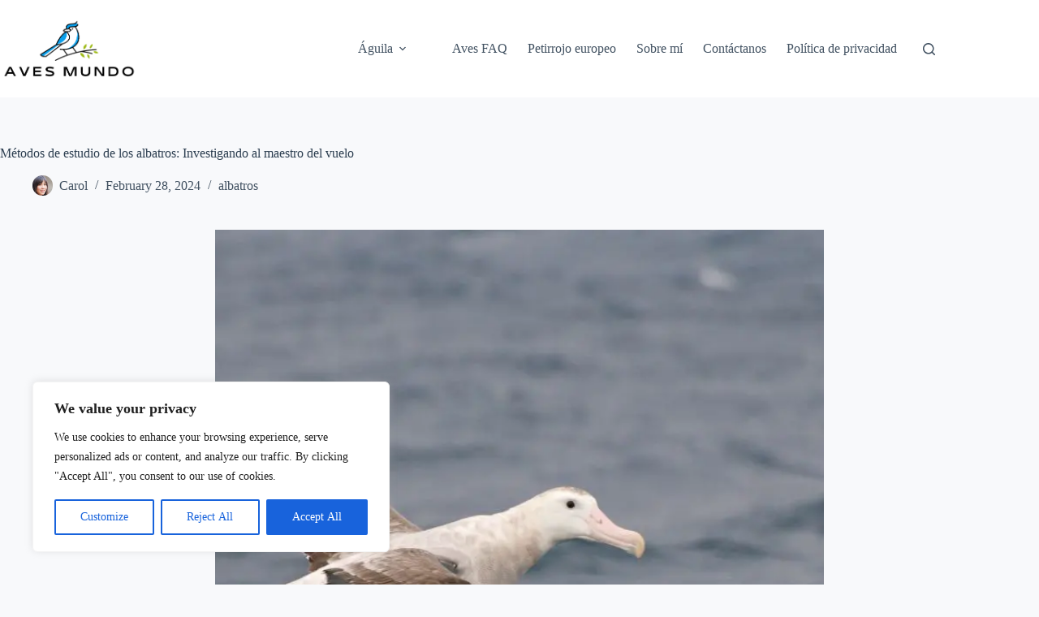

--- FILE ---
content_type: text/html; charset=utf-8
request_url: https://www.google.com/recaptcha/api2/aframe
body_size: 247
content:
<!DOCTYPE HTML><html><head><meta http-equiv="content-type" content="text/html; charset=UTF-8"></head><body><script nonce="3oK3XkzooR-fYcdkhoMolg">/** Anti-fraud and anti-abuse applications only. See google.com/recaptcha */ try{var clients={'sodar':'https://pagead2.googlesyndication.com/pagead/sodar?'};window.addEventListener("message",function(a){try{if(a.source===window.parent){var b=JSON.parse(a.data);var c=clients[b['id']];if(c){var d=document.createElement('img');d.src=c+b['params']+'&rc='+(localStorage.getItem("rc::a")?sessionStorage.getItem("rc::b"):"");window.document.body.appendChild(d);sessionStorage.setItem("rc::e",parseInt(sessionStorage.getItem("rc::e")||0)+1);localStorage.setItem("rc::h",'1768973110377');}}}catch(b){}});window.parent.postMessage("_grecaptcha_ready", "*");}catch(b){}</script></body></html>

--- FILE ---
content_type: text/vtt; charset=utf-8
request_url: https://video-meta.open.video/caption/T_hk_yms6_Ib/72e94eb9d0710022052e643dc74ddcf1_en-US.vtt
body_size: 15536
content:
WEBVTT

00:00.000 --> 00:07.140
The dodo is usually depicted as a slow, dim-witted,
goofy-looking bird, a total evolutionary loser

00:07.640 --> 00:12.280
But what if, for all these centuries,
the dodo bird has just been misunderstood

00:13.140 --> 00:19.880
Until the last decade or so, the delightful dodo was
depicted as a comically chubby, clumsy cretin of a bird

00:20.240 --> 00:25.940
too complacent and trusting to survive its new aggressive
neighbors. But where does that stereotype come from

00:25.940 --> 00:30.260
There's precious little data or physical
evidence lying around about this wacky

00:30.380 --> 00:35.060
feathered fellow. And much of what does exist
consists of anecdotal reports from people who

00:35.060 --> 00:40.200
interacted with dodos but may have completely
misunderstood and or misreported those encounters

00:40.640 --> 00:46.180
Over time, all that suspect info became lore,
and here we are, making terribly inaccurate

00:46.180 --> 00:51.160
assumptions about the intelligence of the dodo
bird. Just because they looked, well, ridiculous

00:51.540 --> 00:55.560
Everybody says, oh, look at that really stupid bird
that just walked up to people and went extinct

00:55.560 --> 01:00.880
The dodo may soon be redeemed. In a 2016
study published in the Journal of Vertebrate

01:00.880 --> 01:11.520
Paleontology, researchers' laser-scant dodo remains, including the Port Louis Thierryo
dodo, the only known complete skeleton from an individual dodo, to create 3D digital models

01:11.520 --> 01:16.420
for closer examination. They determined
that the dodo's large kneecaps, wide pelvis

01:16.660 --> 01:21.080
and sturdy leg bones meant that it was actually
strong and agile enough to dart around the rocky

01:21.080 --> 01:27.500
forest of its home island, Mauritius. Meanwhile,
a 2016 study in the Zoological Journal of the

01:27.500 --> 01:33.220
Linnaean Society revealed that, based on an X-ray
of a dodo skull, it likely had a sharp sense of

01:33.220 --> 01:38.940
smell and may have even been as bright as a pigeon.
How bright are pigeons? No idea. But judging by

01:38.940 --> 01:43.960
the number of them out there, they know a thing
or two about survival. Given how different dodo

01:43.960 --> 01:48.360
birds actually were from the way humanity has
imagined them for the last three or so centuries

01:48.360 --> 01:53.180
one can't help but wonder just how unreliable
were the narrators and artists who chronicled

01:53.180 --> 01:58.940
the poor bird's existence. The answer is,
extremely. According to a 2006 article in

01:58.940 --> 02:03.880
Historical Biology, a Dutch sailor who wrote
an account of his 1598 voyage to Mauritius

02:03.880 --> 02:08.639
may have been the first person to attempt to
describe the dodo in words. He wrote about a

02:08.639 --> 02:14.180
flightless bird with wings the size of a pigeon's.
We know that's not true. And allegedly, Portuguese

02:14.180 --> 02:20.100
explorers called the dodo a penguin, which is
just, had they ever seen a penguin? We have

02:20.100 --> 02:25.380
illustrations of the dodo dating back to 1601,
in which we can clearly make out its peculiar

02:25.800 --> 02:31.920
or shall we say, unique features. A round body
with a hooded, dome-shaped head, a hooked beak

02:32.160 --> 02:42.880
and an admittedly awkward stance. Subsequent renditions, including Roland Savary's 1926
painting Edward's dodo, emphasized its bizarre features and seemingly vacant expression. We

02:42.880 --> 02:46.780
You might argue that Savory wasn't up to
the task of capturing the dodo's gaze

02:46.780 --> 02:51.820
Who knows? But the thing that landed the dodo firmly
in the popular mainstream were John Tenniel's

02:51.820 --> 02:56.700
1865 illustrations of the bird in Lewis
Carroll's Alice's Adventures in Wonderland

02:56.700 --> 03:12.994
The fact is though that Tenniel drawings were done two centuries after the last confirmed sighting of a live dodo and like a game of telephone the image of
the dodo likely morphed a great deal along the way Even Carl Linnaeus who many recognized as the father of taxonomy seemed to believe that the dodo was such a

03:12.994 --> 03:20.594
pathetic creature that in 1766 he dubbed it Didus
Ineptus, meaning Inept Dodo or Inept Simpleton

03:21.414 --> 03:26.394
Early experts decided the deer-departed dodo
was hunted to extinction by Dutch sailors

03:26.394 --> 03:31.014
And it's true that it was less than a century
after the arrival of Europeans on Mauritius

03:31.014 --> 03:38.434
that the goofy-looking ground dove vanished. A 1598 journal entry
published in History Biology that likely referred to the dodo read

03:38.814 --> 03:43.174
These particular birds have a stomach so large
that it could provide two men with a tasty meal

03:43.174 --> 03:50.214
and was actually the most delicious part of the bird. Accounts from
the 1600s mention how fat dodos were captured and brought to the ships

03:50.414 --> 03:57.214
where starving sailors devoured them with gusto. On the other hand,
there are plenty of other written accounts describing dodo meat as hard

03:57.434 --> 04:02.494
or even, quote, offensive and of no nourishment.
And in journal entries published by the University

04:02.494 --> 04:07.474
of Salzburg, it's noted that some sailors gave
the dodo the unappetizing name Valschvögel

04:07.714 --> 04:14.254
which means repulsive or tasteless bird in Dutch.
Even the word sounds foul-tasting. Unintended

04:14.794 --> 04:19.714
So, was it disgusting or delicious? No idea,
and probably wouldn't eat one if I could

04:19.714 --> 04:24.154
But those explorers were probably sick of eating
nothing but biscuits and beef jerky for months

04:24.674 --> 04:31.534
Still, there was a lot to eat on Mauritius. Pigeons, parrots, and it's
safe to conclude that the dodo wasn't the island's number one delicacy

04:31.954 --> 04:35.494
With that in mind, it's unlikely
hunters caused the dodo to die out

04:36.214 --> 04:41.234
When Dutch sailors reached Mauritius, they clocked
the abundance of ebony trees in its rocky forests

04:41.234 --> 04:49.734
and quickly got to work to destroying, or mass-harvesting, them. Ebony was an
important trade resource at the time, so the colonists thought they had a cash cow

04:50.014 --> 04:53.814
Unfortunately for them, they flooded the
European ebony market to the point where

04:53.814 --> 04:57.534
limits were imposed on the number of trees
that could be cut. The Dutch didn't care

04:57.834 --> 05:04.154
They just kept on cutting. This deforestation, along with
the increased use of Mauritian land for agricultural purposes

05:04.594 --> 05:14.294
left the dodo population with inadequate sources of food and shelter. Worse, this was all
happening just as the species numbers were recovering after a terrible natural catastrophe

05:14.294 --> 05:20.774
In 2015, a mass grave thousands of years old was
discovered in Mar-a-Songes, formerly a freshwater

05:20.774 --> 05:25.894
lake. Scientists theorized that an extended
drought drove Mauritian fauna to gather there

05:26.054 --> 05:31.114
and their accumulated fecal matter turned it into
a noxious dodo swamp that killed approximately

05:31.114 --> 05:43.034
100,000 different animals by intoxication, dehydration, trampling, and miring. Sounds awful.
Judging from how swiftly the dodo disappeared from Dutch sailors' journals after 1620

05:43.034 --> 05:47.434
its demise was drastic and swift. For the
longest time, it was thought that the last

05:47.434 --> 05:53.234
surviving dodos died in 1662. Recently, though,
experts have uncovered accounts of sailors eating

05:53.234 --> 05:58.674
dodo meat in the early 1680s. Scientists suspect
that the dwindling dodo population had already

05:58.674 --> 06:04.094
stopped breeding by then, but held on until 1690,
based on hunting records from around that time

06:04.454 --> 06:16.128
Tragically the dodo went extinct before humanity collectively understood that a species could
actually disappear We didn think at that point that we had the power to erase bits of God creation

06:16.128 --> 06:22.728
but we really proved that we could. Worse, for a brief period
of time, people actually thought the poor dodo never existed

06:22.728 --> 06:28.728
According to the 1778 account of a Mr. Morel,
the secretary of Mauritius' Port Louis Hospital

06:28.728 --> 06:32.988
locals at the time were completely unfamiliar
with the dodo, as none of them had ever seen

06:32.988 --> 06:38.428
one alive. It was easier to believe that sailors
from the 1600s had made up the bird, which sounded

06:38.428 --> 06:44.388
too bizarre to have been real. The dodo was native to
Mauritius, but that doesn't mean the species never made it off

06:44.388 --> 06:50.308
the island. In the early 1600s, Emperor Rudolf II
kept a dodo in his collection of curiosities in

06:50.308 --> 06:58.808
Prague, although it's unclear whether it was stuffed or alive. The partial dodo
beak in Prague's National Museum is alleged to have come from this specimen

06:58.808 --> 07:04.548
In 1638, English theologian Sir Hammond Lestrange
supposedly paid a London shopkeeper a penny

07:04.548 --> 07:10.328
to see a strange fowl that was bigger than a turkey cock.
Lestrange wrote that the dodo, as the owner called it

07:10.588 --> 07:14.808
ate nutmeg-sized pebbles or gastroliths
to break down tough food in its stomach

07:15.168 --> 07:19.788
Nearly 30 years later, a dodo leg somehow
landed in the collection of Robert Hubert

07:20.128 --> 07:29.288
Legend has it that the appendage came from the bird Lestrange had seen. In 1681, the
Royal Society came into possession of a dodo leg, perhaps the same one Hubert had

07:29.588 --> 07:37.628
described in the Society's catalog as covered with a reddish-yellow scale.
But the most easily recognizable specimen is perhaps the Oxford dodo

07:37.868 --> 07:46.408
The remarkably well-preserved head came from a 1656 collection. The skull,
as well as some skin, a few bones, some tissue samples, and a feather

07:46.788 --> 07:51.448
reportedly belonged to a bird that died from a
shotgun blast through the neck and back of the head

07:52.108 --> 07:56.848
Aside from the dinosaurs, the dodo bird is
perhaps the most iconic example of a dead species

07:57.068 --> 08:03.888
As one of the first recorded instances of human-induced extinction,
the dodo's grim fate is a critical milestone in science history

08:04.188 --> 08:09.968
In the words of paleobiologist Neil Gosling, it's
a testament to our ability to just destroy things

08:10.208 --> 08:14.828
But the dodo is far from the only species
to go the way of the, well, dinosaurs

08:14.828 --> 08:19.708
The passenger pigeon was driven to extinction
by habitat destruction and relentless hunting

08:19.708 --> 08:24.808
while the recently extinct Bramble caemalomas
holds the unfortunate distinction of being the

08:24.808 --> 08:30.188
first mammal to go extinct due to man-made
climate change. Arguably, both of those creatures

08:30.188 --> 08:35.308
are charismatic enough to become flagship
species for conservation. So why are we

08:35.488 --> 08:41.208
as a civilization, so fixated on the dearly
departed Dodo? There's no doubt that the Dodo's

08:41.208 --> 08:46.428
presence in everything from children's stories
to museum displays to animated movies has helped

08:46.428 --> 08:51.368
cement its reputation as the poster child for
extinction, but its perennial popularity may have

08:51.368 --> 08:56.148
been due in part, interestingly enough, to the
persistent misconception that it was simply too

08:56.148 --> 09:01.388
stupid to survive, yet somehow did. As
American humorist Will Cuppy wrote in 1941

09:01.388 --> 09:07.308
you can't look like that and survive. Or can you?
Then again, perhaps Gosling summed it up best

09:07.628 --> 09:24.182
It just a weird weird bird The dodo bird may not be extinct forever It one of the many extinct animals science wants to bring back and among the many
institutions that have been vocal about wanting to resurrect the species biotech company Colossal Biosciences is the most visible and perhaps the

09:24.182 --> 09:29.182
closest to succeeding. If the name of the company
sounds familiar, it's because it made headlines in

09:29.182 --> 09:35.402
April 2025 for its de-extinction via cloning of
the direwolf, a Pleistocene-era predator that

09:35.402 --> 09:48.342
disappeared from the planet over 10,000 years ago.
This announcement was massively controversial

09:48.822 --> 09:53.962
In a nutshell, Colossal implanted the egg cells of
surrogate dog mothers with gray wolf cells that

09:53.962 --> 09:58.482
were gene edited to mimic characteristics of
direwolves. That's a lot of manipulation to

09:58.482 --> 10:03.642
create something that isn't a genuine direwolf,
but they're cute. And the direwolf isn't Colossal's

10:03.642 --> 10:09.862
only project. We are going to bring back the
dodo. The approach Colossal plans to take with

10:09.862 --> 10:14.922
its dodo de-extinction project is similar. They
plan to use gene-edited chickens as surrogate

10:14.922 --> 10:21.042
mothers, injecting them with edited primordial
genetic material from Nicobar pigeons, the dodo's

10:21.042 --> 10:26.762
closest living relative, to produce new dodos.
And in September 2025, the company claimed that

10:26.762 --> 10:31.402
its scientists had successfully grown pigeon
primordial germ cells. The idea of bringing

10:31.402 --> 10:36.922
back this victim of circumstance is undoubtedly
fascinating. But for what is a valid question

10:37.162 --> 10:41.042
Well, according to what colossal scientific
chief Beth Shapiro told The Guardian

10:41.382 --> 10:45.362
if we can put back a large ground-dwelling
fruit-eating bird, we don't know all of the

10:45.362 --> 10:50.942
consequences, but we anticipate that we will have
some happy surprises. By now, most people have seen

10:50.942 --> 10:55.422
some iteration of the Jurassic Park franchise,
and if they were paying attention, they should

10:55.422 --> 11:00.102
have questions about this whole de-extinction
thing. Yeah, yeah, but your scientists were so

11:00.102 --> 11:07.922
preoccupied with whether or not they could, they didn't stop to think if they should.
De-extinctionists often support resurrecting a species that used to perform a specific role

11:07.922 --> 11:12.742
in its ecosystem to justify bringing back the
dead. In the case of the dodo, contemporary

11:12.742 --> 11:17.842
studies suggest that it was a key player in
regrowing forests across Mauritius. Its droppings

11:17.842 --> 11:22.642
were nutrient-rich delivery systems for seed
dispersal. And given the island's environmental

11:22.642 --> 11:27.782
conservation woes, that's a sound reason to
bring the dodo back, right? As with any other

11:27.782 --> 11:33.222
de-extinction attempt, there are numerous ethical,
practical, and logistical concerns about such an

11:33.222 --> 11:37.342
endeavor, especially considering how much the
world has changed in the hundreds of years that

11:37.342 --> 11:42.122
the dodo has been gone. For starters, our
technology isn't yet at a place where an extinct

11:42.122 --> 11:47.202
species can truly be brought back. As Colossal's
Beth Shapiro explained to Scientific American

11:47.562 --> 11:52.342
we want to create functional versions of
extinct species, and not something that is 100

11:52.342 --> 11:57.762
genetically identical. Needless to say, de-extinction
has its skeptics. Critics argue that such

11:57.762 --> 12:02.282
undertakings draw attention and funding away
from conservation efforts for endangered species

12:02.282 --> 12:06.702
just to restore long-dead ones that may not
be able to survive in today's environment

12:07.042 --> 12:13.002
Or as Matt Reynolds wrote for Wired, a few charismatic
species are saved while the rest of nature burns


--- FILE ---
content_type: text/vtt; charset=utf-8
request_url: https://video-meta.open.video/caption/9iamRq17EZuJ/278338a1cd3938074e2c1f241f38cd03_en-US.vtt
body_size: 39567
content:
WEBVTT

00:00.000 --> 00:26.040
hello everyone welcome to a new aerial report
behind me is a beautiful plane it's a catalina

00:26.040 --> 00:31.900
plane. Where am I? You may be wondering. I am at
the old Quito airport, but specifically at the

00:31.900 --> 00:37.660
Mariscal Sucre base of the Ecuadorian Air Force.
There is a spectacular museum here that you can

00:37.660 --> 00:42.720
already see behind me. There are airplanes, and
there is very fun and entertaining aeronautical

00:42.720 --> 00:48.480
information, especially historical information.
I am here to show you what this museum is like

00:48.780 --> 00:53.480
how to get in, how much it costs, and to take you
on a tour of all these facilities so that you can

00:53.480 --> 00:58.600
learn more about the history of the Ecuadorian
version. There are some gems, some very historic

00:58.600 --> 01:03.200
and unique airplanes that cannot be found in other
parts of the world. So join me for this aerial

01:03.200 --> 01:08.140
report. I will not be alone. I will have a special
guest that I will show you in a moment so that you

01:08.140 --> 01:12.700
can see him and you will recognize him from other
videos that we have made. I invite you to subscribe

01:12.700 --> 01:16.760
to the channel if you haven't already. Let me know
if you've ever been to the museum or if you'd like

01:16.760 --> 01:20.340
to, or what your favorite plane is out of all the
ones you're watching here or you're going to see

01:20.340 --> 01:24.700
in this video, which one is your favorite out of
the ones we're watching today. Welcome. Don't

01:24.700 --> 01:29.920
forget to like the video, share it, and welcome
to this new air report. And as I was saying

01:30.140 --> 01:36.540
I'm not alone today. I'm in great company with
none other than Guido Chavez. You've already seen

01:36.540 --> 01:41.040
him in other videos where we've done, what planes
did we see? Let's see the Carolina plane and the

01:41.040 --> 01:45.160
Puembo plane, the Puembo plane, and the Puembo
plane. But today we're here at the airbase and

01:45.160 --> 01:49.060
we're going to talk to Guido about the history of
aviation, the history of the planes that are here

01:49.060 --> 01:55.980
and also about his book that's coming out very, very soon. Tour, Guido,
let's talk about your book because last time we talked about the book

01:56.180 --> 02:01.640
people started asking when it will be released, how the
historical book on Ecuadorian commercial aviation is progressing

02:01.920 --> 02:07.740
Well, Nicholas, good morning. Good morning to everyone.
We are here in a great setting, because as always

02:08.100 --> 02:14.180
fans of the book are passionate about the subject and we are here ready
to see a little bit of the history of Ecuadorian military aviation

02:16.300 --> 02:21.040
Regarding the book, Nicholas, I can tell you that
we are very close to being able to finish the work

02:23.200 --> 02:30.720
Well, I hope it doesn't take us too long. We are already in the
phase of the sponsorship issue for the printing of the book as such

02:32.740 --> 02:39.980
Well, a very good document came out. That's thanks to the
people, including you who have already seen it and well

02:40.300 --> 02:44.500
we will soon be announcing it through
Nicholas Media. Thank you very much, Guido

02:44.500 --> 02:49.600
Yes, I have already seen the book and it really has incredible
information. Planes that I didn't know existed in Ecuador

02:50.000 --> 02:54.280
Airlines that I had never heard of. The information
is really great. So now let's start the tour

02:56.060 --> 03:01.540
Starting the tour, we are here with a
Mirage F1. What is special about this Guido

03:01.720 --> 03:07.440
What does it have down there? What
does it say? Well, it is an airplane

03:07.720 --> 03:11.860
The Mirage that we are seeing right now has a
commemorative scheme for its 30th anniversary

03:11.860 --> 03:19.800
Yes, that is why it is from
1979 to 2009 to 2009 precisely

03:20.120 --> 03:25.420
Yes, we have here this one that is very nice on
the tail. On the tail, well, we can see more of it

03:26.260 --> 03:35.800
Let's see the squadron that operated with the Mirage's F1. It is worth
mentioning that the Mirage F1 is the country, or rather, Ecuador is the only

03:35.800 --> 03:43.220
country that has had this type of aircraft in Latin America, right? As we
are going to see some others, we are also the only ones who have had it here

03:45.880 --> 03:52.520
And as I have already mentioned, this plane also operated in
the 1995 conflict that we had with the issue of Peru, right

03:54.680 --> 04:00.660
What is this brand here? Okay, it represents
the downing of the Peruvian Sakai plane

04:02.320 --> 04:08.220
This was on February 10, 1995. Uh, but, this
plane was the one that was shot down, right

04:08.220 --> 04:12.060
No, this plane only represents this. We're
going to meet the one that was shot down later

04:12.220 --> 04:15.800
Oh, yes, here's the one that was shot
down. Here's the one that was shot down

04:17.000 --> 04:22.000
This was the one that was shot down, operated
by then-captain, I think Raul Banderas, right

04:25.060 --> 04:30.820
And well, it has this kill marking as it represents the
downing of the first supersonic combat in Latin America

04:31.240 --> 04:40.460
One of the most beautiful planes that it is. yeah likewise ecuador was the
only country that had a zaguar in latin america no other country had it

04:40.460 --> 04:48.420
and this plane served as a bomber uh or
rather sorry excuse me it's a bomber

04:48.420 --> 04:53.640
no it's not a bomber however it can be armed
with missiles it could be armed with missiles

04:53.640 --> 05:03.780
there's the notes art right it's a tiger a
jaguar sorry it's there we're checking it out

05:03.780 --> 05:10.200
okay and here we have the famous CAFIRC2 this is
the C2 version because they were later modernized

05:10.200 --> 05:15.860
and transformed into the CAFIRCE at one point I
think Ecuador had the best air force in the region

05:15.860 --> 05:23.500
of course it did we have three supersonic fighter
squadrons three subsonic fighter squadrons right

05:23.980 --> 05:38.000
What were the subsonic ones? The Strike Master, T3, and A-37. You walk around the base and you come
across planes, which is why I'm guiding you, because I don't know much about military aviation

05:38.740 --> 05:42.680
I'll leave those issues up to you, I'll
leave them to the expert. What plane is this

05:43.020 --> 05:51.180
Well, this is a Biscraft C-45. It's worth noting that this
plane was donated to the museum by the Chilean Air Force

05:51.180 --> 05:58.660
that's why it's here if we go back a bit nico
this one here this plane didn't fly with the

05:58.660 --> 06:07.120
ecuadorian air force the ecuadorian air force
didn't fly but we did have a c-45 around the end

06:07.120 --> 06:12.040
of the 40s the same one that served as a vip
transport plane so that would be understandable

06:12.040 --> 06:15.780
to the general commander of the phi at
that time and to other authorities as well

06:15.780 --> 06:27.340
the layout that we see here is properly chilean the chilean
flag with the ecuadorian flag shaking hands is no longer there

06:27.340 --> 06:37.680
but that was the original layout with which this plane arrived i don't know if
it flew i don't know presumably maybe in a c-130 but i don't know if it flew

06:37.680 --> 06:43.000
and while we continue walking inside the base i
wanted to tell you about the hours and the cost

06:43.000 --> 06:48.960
to enter here. The cost is completely free, you
don't have to pay a cent, you just show your ID

06:49.400 --> 06:57.740
enter at the checkpoint on La Prensa Avenue and that's
it. The hours are from 9am to 4pm Tuesday through Sunday

06:59.320 --> 07:03.840
So a highly recommended visit and other different
things to do in Quito if you like history

07:04.160 --> 07:08.440
history or simply want to learn something new.
Let's continue with the tour. What do we have

07:08.440 --> 07:15.520
here. What are these planes? This is a T-6A-6G,
a training and attack plane. Here we have a

07:15.520 --> 07:22.580
T-28A. It is a pure training plane. Yes, in
the Air Force we had like 20 of these planes

07:22.580 --> 07:36.524
at the time 20 Then we have the attack version right Which is the T Trojan This
already served as a combat plane properly not just for training it was armed

07:37.584 --> 07:45.004
What more or less did these planes fly? Around 1960.
Yes, here it is. This plane that I love is the T-3

07:46.624 --> 07:57.344
Ah, T-33. Is this the correct version? Yes. and the T-33 itself, which
is a variant of the F-80 that we also operate here in the Ecuadorian

07:57.344 --> 08:03.204
Air Force. The Air Force also had the
F-80, a combat aircraft in its own right

08:03.824 --> 08:13.144
then the emblematic Cambella, an emblem of the 60s, right?
Which operated until 1982 after the conflict with Piquiza

08:14.604 --> 08:21.884
This is the original layout of the this is bs
that's basically how the cambras came from england

08:21.884 --> 08:29.504
the sound these planes made was spectacular
the ignition was great but we see the turbine

08:29.504 --> 08:42.704
a little bit covered which is correct there a shell like a bullet
was introduced but of quite a large caliber and it ignited through

08:42.704 --> 08:46.604
the cockpit and it was spectacular to see
that with a sound like the howling of a wolf

08:47.024 --> 09:01.304
something like that, but it's very spectacular. Here we have the turbine
of a Gloucester Murr, another of our country's emblematic combat aircraft

09:03.244 --> 09:08.344
Yes, this was a turbine. This is a
turbine from the first generation aircraft

09:08.344 --> 09:14.904
Yes, there are the combustors, the actuators and
of course, here came the nozzle as such, right

09:15.424 --> 09:23.924
The plane is currently inside a hangar here at the base itself, right? Unfortunately,
we can't get there at the moment, but we still have this as a souvenir

09:25.984 --> 09:31.244
Well, there's a very interesting anecdote about
the Cambaitas, one of these, I've heard that there

09:31.244 --> 09:35.824
are very particular stories that are celebrated
in other parts of the world, the longest flight

09:35.824 --> 09:42.944
ever in Ireland, right? This, the B-405,
this is 509, the 405 that's over here

09:45.124 --> 09:56.644
This plane flew on a ferry flight to England for general maintenance. It had
mechanical problems, the landing gear didn't extend and it was forced to make an

09:56.644 --> 10:08.964
emergency landing in a field in England, sorry, in Ireland. uh place uh this was
more or less in the year 62 this plane was recovered and we still have it here

10:08.964 --> 10:15.104
and it just so happens that in this town of
beckerfield beckerfield something like that

10:15.104 --> 10:19.144
uh they celebrate every year the theme of
the ecuadorian canberra that was there

10:19.144 --> 10:26.404
and here they didn't even know about it here i
don't think so yes more or less yes yes we did

10:26.404 --> 10:30.404
find out but nothing much happened that's very
cool to someday make a publication or talk only

10:30.404 --> 10:35.684
about the cambras i think yes yes something very
very interesting yes of course and the longest

10:35.684 --> 10:42.504
flight was the one they flew i mean not when they
brought the cambras uh one of the pilots was

10:42.504 --> 10:51.264
general frary he broke a record the record for
bringing a first generation aircraft from great

10:51.264 --> 10:58.964
Britain to Ecuador. How many hours was that? I
don't really remember, but in fact, imagine flying

10:58.964 --> 11:05.164
in this plane. How many hours? No, imagine that
a commercial flight would be about 15, 15 hours

11:05.564 --> 11:12.604
Imagine how many hours before without a line.
We are now arriving at the museum itself

11:12.864 --> 11:18.184
at the main entrance where there is, let's
say, the photography section. Two planes

11:18.184 --> 11:23.464
three emblematic planes, three planes and
we are welcomed by a Cessna 150, I think

11:24.824 --> 11:29.904
A Cessna 150 Aerobat, a training plane,
one of the best that Cessna has produced

11:30.224 --> 11:34.284
apart from the Cessna T41 or
172, but it is an excellent

11:34.584 --> 11:44.064
it was an excellent plane that they still operate. Oh, they still
operate, they still work, not in the FI, but in other private schools

11:44.064 --> 11:48.784
I don't know if here in Ecuador, but I have seen
videos in other countries where Cessnas are still

11:48.784 --> 11:54.984
operating. And the cockpit is more or less
complete, right? More or less quite preserved

11:55.184 --> 11:59.664
I would say. Yes, quite well. As you
can see, it is not at all spacious

12:01.144 --> 12:12.544
Pilot and, sorry, instructor and student and no one else. Let's
go into the museum now, and this is to give you an overview

12:14.064 --> 12:22.584
We're going to go over each area in more detail,
but so you can see what the museum is like inside

12:22.904 --> 12:26.744
and we're going to start with the contents of
this beautiful Ecuadorian Air Force Museum

12:32.564 --> 12:37.324
Well, we're inside the Phi Museum building,
and here we are in the Pioneers section, right

12:37.324 --> 12:44.304
Pedro Traversari, Cosmela Eliliot, who
flew the well-known and famous Telegraph 1

12:44.664 --> 12:52.964
which luckily we still have in our, we'll see it in a moment, right? With
the original layout, but well, having the plane is already very important

12:53.264 --> 13:02.804
it's preserved, which is what's important, right? Mr. Abel Castillo, who
was the owner of Telegraph 1, and there were a number of military pilots

13:03.084 --> 13:16.324
logically, who were pioneers in our Ecuadorian aviation. As you can see, the museum has quite a bit of
photographic material that is valuable for those who are interested, so that they can observe it carefully

13:20.324 --> 13:32.324
Badges of pilots who donated their decorations to the FI to the museum as well, and photos, as we
continue to see here, there are documents that are preserved in some way so that they can be used

13:32.324 --> 13:42.644
so that they can be used. Some planes.
Here we have some scale planes, let's say

13:42.944 --> 13:46.524
that were made at the time when the
museum was inaugurated back in 1984

13:49.044 --> 13:56.784
1984 is the inauguration of the museum,
yes. Uh, also here are uniforms and well

13:57.164 --> 14:00.964
here we have this plane which
is a PT Farkle, sorry, PT-19

14:02.324 --> 14:10.844
It is a training plane, yeah. The
FI had this plane in its inventory

14:10.844 --> 14:15.864
This plane was donated by Brazil to
our museum and luckily we have it here

14:15.864 --> 14:24.444
It is a fabric plane, just in case, right? I mean, it's all fabric, it's
all dope fabric, which at the time was the best thing you could see

14:24.444 --> 14:33.684
now if we go over here we can see the telegraph
alri hd1 telegraph what is the history of the

14:33.684 --> 14:39.984
telegraph why is it so special to ecuadorian
history because okay it first came in 1920 right

14:39.984 --> 14:46.284
uh as i said dr abel castillo the one who brought
this plane with the purpose of starting the

14:46.284 --> 14:54.264
delivery of the newspaper and the mail for this he
hired the pilot alute and his co-pilot let's say

14:54.264 --> 15:09.549
Fucho Ushardi And this plane is the one that crossed the Andes starting the flight from
Guayaquil Cuenca and so on gradually It crossed the Ecuadorian Andes and ended its days in Cali

15:13.389 --> 15:17.889
Later it was donated by Don Abel Castillo
to the Ecuadorian Air Force and served as

15:17.889 --> 15:27.129
such for a short period of time. And then, for
some time now, it has been in the Museum of the

15:27.129 --> 15:30.649
Temple of Heroes over there at the military
school and then moved to where it should be

15:30.649 --> 15:37.229
which is the airbase here. These colors
are not the original ones as such

15:38.369 --> 15:43.689
The plane had a different type of scheme. But
the interesting thing about this case is that

15:43.689 --> 15:49.569
this plane remains here in Ecuador. It should
be noted that it is another rare plane in Latin

15:49.569 --> 15:55.429
America. Only Venezuela and we have had this
type of aircraft. Venezuela, militarily speaking

15:55.769 --> 16:05.109
has a slightly larger number of Handriot planes and we only
have this one. What is this plane? This is a Stinson Reliant

16:06.869 --> 16:11.769
It is a liaison plane, let's say, that was used
by the North American Air Force at the time

16:11.769 --> 16:17.989
produced by the Stinson factory. But this is
not an Ecuadorian plane, it is not Ecuadorian

16:18.229 --> 16:23.549
it is a plane that came, that was baptized as
Ecuador 2. If you look at the registration under

16:23.549 --> 16:29.289
the wing, you can't see the November, right?
North American. The original registration

16:29.549 --> 16:36.389
the completely original registration.
This plane is the Ecuador 2, as I said

16:36.689 --> 16:40.969
it was brought by the son of Teodoro
Gildred, son of Teodoro Gild Jr.

16:40.969 --> 16:46.769
He brought it to commemorate the 50th anniversary of his father's
epic flight when he arrived in the country with the Ecuador One

16:47.449 --> 16:55.889
An aircraft that operated for a short time. This plane
was purchased by the San Diego, California, Quito, Ecuador

16:56.129 --> 17:02.349
1931. 50 years old, right? The plane came
here and was donated by Vino Valando

17:03.709 --> 17:09.229
It came flying the same route that his father flew from San
Diego, California to here in Ecuador and it is preserved

17:09.229 --> 17:16.009
well luckily we still have it here with us this
very emblematic aircraft there is also the ecuador

17:16.009 --> 17:23.369
three but this one was not donated the ecuador
three arrived here more or less in the year 80

17:23.369 --> 17:31.929
sorry in the year 81 plus 30
yes 2001 right 2000 something

17:31.929 --> 17:39.529
2000 something arrived here i don't remember
right now and they came with in this case

17:39.529 --> 17:45.169
teodoro gilder jr still alive and his sons who
offered to come here with the ecuador four in

17:45.169 --> 17:53.749
2031 let's hope that happens and it was a great
a very epic flight made by the two of them

17:54.749 --> 17:59.569
this was the plane that we saw outside
right yes it's the elmira plane in scale

17:59.569 --> 18:08.909
How commemorative that we saw it outside at the time. 807.
807. Here we have another Umira scale plane, also a Jaguar

18:09.209 --> 18:16.849
Jaguar. Yes. This, all this is part of what
at the time commemorates the CENPA, right

18:18.669 --> 18:27.669
By the Ecuadorian Air Force. And additionally, here we will find
a painting that is very representative of the shooting down

18:27.669 --> 18:32.989
that we had talked about by General Raul Banderas
of the Sakai 22 of the Peruvian Air Force, right

18:35.249 --> 18:42.789
This is the frame that represents the shoot-down. Yes, there you
can see the plane hit by the missile while the other plane fled

18:43.929 --> 18:47.889
As is normal, if you find yourself under
attack and if you don't have the capacity

18:47.889 --> 18:57.049
you have to get out of the attack. What's that here? This is the cockpit,
sorry, the canopy of the A-37 shot down by Captain Motto with a sniper

18:57.669 --> 19:06.169
on february 10th 1995 he shot down an a37 and
this is the only part that was salvaged and is

19:06.169 --> 19:13.089
still there authentic completely authentic yes
more or less video right sorry more or less

19:13.089 --> 19:19.669
plexiglass right a little more or less that's
how we see that that's part of the fuel tanks

19:19.669 --> 19:29.329
the fuel tanks yeah the back of the fuel tank
it's a condor a condor that well well part

19:29.329 --> 19:33.689
of a condor i remember that
condor has been here for years

19:33.689 --> 19:40.629
this is also a good one it represents pilots
with the different patches that were used or

19:40.629 --> 19:56.129
are still used today. And the book continues with
the tour and there is another area of the museum

19:56.129 --> 20:05.729
where there is more memorabilia. There are these
flight simulators that are currently undergoing

20:05.729 --> 20:10.309
maintenance, but when they are working you can
come here, fly, have fun for a while and there

20:10.309 --> 20:17.269
a lot of history and information. Here there
are air force guides who can give you the tour

20:17.269 --> 20:25.749
they will inform you about each of the things you can see here. And there
is also this ground simulator of a Boeing 727 that pilots used before

20:25.749 --> 20:40.909
going to the professional simulator. They made it this way. There
are also many scale models of airplanes, some very nice ones

20:42.909 --> 20:49.949
Look at that Boeing 707, a DC-6, a Hercules, there
is everything, some very nice collection airplanes

20:51.969 --> 21:08.709
Look, a good 727 from Tane, a Twinter. These airplanes are very nice.
And look, look at this beauty. Look at this District of Columbia

21:08.709 --> 21:13.909
10 from Equatoriana. It is spectacular.
There's an Iberia 747 in the back

21:17.269 --> 21:27.189
Look at the beautiful collection of
planes there. Look, there's AC-17

21:27.189 --> 21:36.569
Look, here's a tame Fowler 28. Look at
the beautiful models, the beautiful planes

21:39.229 --> 21:46.109
Look at this Boeing 727,200 T scale.
Spectacular. And this is incredible

21:46.949 --> 21:51.749
Look at this Electra scale. This
Electra scale is huge. I loved it

21:51.749 --> 21:59.349
Oh, look at this one, look at the legacy,
the Embraer legacy for presidential use

22:01.729 --> 22:10.229
It's beautiful too. And there are still the last
memories of what was Tame Linear de Ecuador

22:11.229 --> 22:16.909
Remember that Tame was a company managed by the
Ecuadorian Air Force until 2013, if I'm not mistaken

22:16.909 --> 22:22.809
Let's continue with the tour now. We can
see the closed part of the museum itself

22:23.129 --> 22:34.734
because this museum is more of an open museum And that what I like about this museum the outdoors the plains
you can enjoy nature the sun and now that the weather is nice and keto you can enjoy the plains even more

22:35.374 --> 22:51.994
We've reached a very important part. As I mentioned earlier,
the Mira F1 plane we saw at the entrance had a commemorative and

22:51.994 --> 23:00.134
representative diagram of the downing of the
Peruvian plane. This is the plane that Major

23:00.134 --> 23:04.454
Raul Banderas commanded at the time and that
executed what we saw depicted in the painting

23:05.654 --> 23:09.714
We were inside the museum, in the
museum building, sorry, and as I said

23:09.714 --> 23:22.414
here we have the plane itself with the diagram as it is. Obviously,
it's dismantled right now, but it's not necessary to have this plane

23:22.614 --> 23:27.054
On February 10th, it carried out that feat of
shooting down the first supersonic combat in

23:27.054 --> 23:38.274
Latin America. There were previous combats, the Chaco War. The war
with Colombia, Peru, and Colombia over Leticia at the time, right

23:38.274 --> 23:44.434
But the first supersonic combat was with
these types of aircraft, also in the Falklands

23:45.954 --> 23:53.574
I don't know if there was combat. They weren't supersonic combats
because the hares weren't and aren't supersonic aircraft, right

23:58.014 --> 24:04.014
As you can see, the aircraft maintains the original
layout, the original colors, and luckily we have it here

24:08.274 --> 24:19.674
It was also an economic issue with millions of dollars. At the time,
the aquatic force, in its need to improve its transport capacity

24:20.074 --> 24:26.374
acquired District of Columbia 6S from Chile. I
understand that they were acquired from Chile

24:29.094 --> 24:33.174
We have this one here and the one in
Carolina, which was reported on at the time

24:33.174 --> 24:40.674
The other two were sold to a civilian company
called ETSAN, which you can see in the book

24:40.974 --> 24:51.714
but this company didn't prosper and was liquidated at the time. It's a
four-engine Douglas DS-6B, and the typical one, right? Equipped with radar

24:51.994 --> 24:55.914
right? And that must have been the top of the
line at the time. Exactly, the top of the line

24:55.914 --> 24:59.894
at the time, right? Equipped with radar.
Were they really equipped with radar or not

24:59.894 --> 25:07.894
We don't know, but anyway, it's a DC-3. This is the
C-4, yes, okay, it's the military version of the C-47

25:10.614 --> 25:15.034
According to Jose Luis Lopez, this plane
is going to be restored soon, right

25:16.314 --> 25:21.194
At least it will be given the corresponding
colors. Well, it's an airplane that, just..

25:21.874 --> 25:28.194
Look, it's impossible to keep these planes outdoors,
in the sun, in the rain, water and hail, and..

25:28.194 --> 25:42.094
With our Keto climate, forget about it, I have to, say that most planes are quite well cared for, quite acceptable, that's
right, this one is more neglected, I think, but there will be, exactly, but at least there will be Ecuadorian maintenance

25:43.614 --> 25:57.974
Very good, let's see, before we get to the Ecuadorian one, let's go this way, this is the Biscraft
T-34A, we've, already seen one or we didn't see one, but it's not the T-6 T-28, this is the T-34

25:58.194 --> 26:04.714
but version 8, right? Which is a piston engine.
We had four of these planes here in the Air Force

26:04.714 --> 26:11.874
and they served as training planes, right? This
one here survives. Before we get to the Ecuadorian

26:11.874 --> 26:18.014
one, let's take a look at this one with the push
and pull. Yes. The push and pull is real at the

26:18.014 --> 26:24.834
time. The registration is completely real, which
was used for. Yes. Why was it like that? Because

26:24.834 --> 26:28.754
Because at the time it was used for civil
aviation, to calibrate the radio aids of that

26:28.754 --> 26:35.234
time, well, these are not the special
things about this plane. Correct. Yes

26:35.234 --> 26:40.734
Here the diagram is exactly as it operated
at the time, it's freshly painted, it even

26:40.734 --> 26:54.314
looks like it's been renovated. Yes, it's a relatively successful
plane. That's right, relatively successful in its time, but

26:54.314 --> 26:58.474
the engine in the back claimed many lives because
people didn't realize that the engine was running

26:58.474 --> 27:04.714
and they would run to the back and whatever had
to happen would happen and gosh that was what had

27:04.714 --> 27:14.394
to happen so the only plane well there are actually
two civilian planes inside the museum okay

27:16.394 --> 27:22.954
the first one is this one the papa victor the
douglas uc 67 which was originally a b-23 type plane

27:24.314 --> 27:31.674
It was a bomber plane, as I say, Douglas,
wings and engines from the Douglas C-2

27:32.094 --> 27:36.134
landing gear the same and the fuselage very
different, it was intended for bomber use

27:36.374 --> 27:43.854
it wasn't efficient. Later they modified
it until they had this version, the US-67

27:43.854 --> 27:54.094
which operated here for the Ecuadorian Aviation Company. Ecuadorian,
the diagram is correct, right? It never belonged to the Air Force

27:54.314 --> 28:03.554
This plane was used as a transport bee for
oil company executives at the time and was

28:03.554 --> 28:07.534
also used as a transport plane for senior
officials, including the President of the

28:07.534 --> 28:16.914
Republic, probably Don Jose Maria Velasco Ibarra

28:16.914 --> 28:21.434
As you can see, it is quite well preserved,
as far as possible, and it retains the layout

28:21.434 --> 28:43.154
as befits the company. Let's say that the other
civilian plane that the Phi Museum has here is

28:43.154 --> 28:50.714
this Douglas, sorry, North American B-25 Mitchell.
This is a plane that did not belong to the Phi

28:51.434 --> 28:56.534
It was seized, I don't remember the year, but it
was seized as a result of transporting contraband

28:57.854 --> 29:02.154
It is said that it was carrying tobacco
and liqueur, I don't think so, but well

29:02.154 --> 29:06.714
I think it is something a bit stronger, but in
any case, it was seized at the time and brought

29:07.694 --> 29:12.074
But this plane was not bombed, it was
not a bomber, it was a bomber, a bomber

29:12.334 --> 29:17.294
the classic bomber of World War II. Exactly,
it is. Worth mentioning that, for example

29:17.294 --> 29:21.734
no for example in the epic flight of
the ray over tokyo by james diddle

29:21.734 --> 29:29.794
taking off from the uss hornet and bombing tokyo
in a deterrent manner if that is the right term

29:29.794 --> 29:34.894
or as a warning look what we are capable of doing
it was with the b-25 and then the scheme was

29:34.894 --> 29:44.194
changed before it had an fae type scheme right
and then with the help of a great friend who is

29:44.194 --> 29:48.214
no longer with us, it was painted with this
scheme that corresponds to the numbering with

29:48.214 --> 29:56.194
which it operated in World War II.
Let's see, to make a clarification here

29:56.194 --> 30:06.440
Both the Douglas DS3, the U.S. C-927, and obviously the B-25,
were aircraft that were produced or were produced in World War II

30:10.800 --> 30:16.320
That they operated there, no, not necessarily,
but they are from that era, just like the T-6

30:16.320 --> 30:25.260
right? Which we saw earlier. So, look, they are
relics that we have here that are somehow preserved

30:25.260 --> 30:32.020
It is worth mentioning that there are two
examples of the Douglas UC-97 in the world

30:32.340 --> 30:39.560
the one here and another one in Miami. I don't know
if the one in Miami is still on display in a museum

30:39.860 --> 31:05.460
but the version we have here is the same as the one we have here. We have the Cessna
T-41, the best training aircraft ever produced and which is still in production

31:07.340 --> 31:16.840
Now there is a version with glass screens and all that stuff, right? So this
is the first design with which these aircraft were received in the late 60s

31:16.840 --> 31:24.800
sorry, early 70s. Yes, late 60s, 70s, early 70s,
sorry. And it was a great training aircraft that

31:24.800 --> 31:31.460
was operating until I don't know for long in
Salinas. And here we have the Cessna 150 that

31:31.460 --> 31:37.560
we already saw, the same type that we already saw,
the original design was there. Original design

31:37.560 --> 31:42.100
yeah. This is the design itself
that they still keep in some way

31:43.980 --> 31:50.320
Well, of all the helicopters we see, the most
exotic ones in Ecuador, and then we'll talk about

31:50.320 --> 31:58.660
my favorite. Yeah. No, we'll talk about that later.
The Sikorsky S-55 or H-19, a military version

31:59.380 --> 32:08.020
The Phi flew it. We had six units at the time. The only
survivor was in Guayaquil, a cell that was around there

32:08.020 --> 32:19.680
but I don't know if it's still around somewhere. It's a rescue
aircraft. Helicopter. Rotary wing aircraft. Exactly. It's

32:19.680 --> 32:25.780
A helicopter for rescue basically and for
transporting personnel, depending on its capacity

32:28.900 --> 32:42.515
It has a radial engine In Latin America many air forces operated it right The engine
was here in the nose diagonally the engine and the transmission to the main rotor

32:42.855 --> 32:50.155
a pedal, as it was called, right?
There would be a pedal for repairs

32:50.515 --> 32:54.075
the transmission diagonally crossed in
the middle of the cockpit, the pilots

32:54.075 --> 32:57.715
sorry, and the transmission to the tail
rotor with the respective clutches

32:57.715 --> 33:03.975
yes this is my favorite which one of these
beauties here we are with they have a nice name

33:03.975 --> 33:10.235
yes my name yes beautiful name okay
this is the consolidated catalina pa

33:10.235 --> 33:18.715
yes 5a is the production number type 5 and a is
for amphibian because there were catalinas that

33:18.715 --> 33:24.795
were not amphibious they were just uh sorry uh
they were not amphibious sorry they were just sea

33:24.795 --> 33:32.215
planes. Yes. And this one that we had at FAET,
apparently there are three, but there were

33:32.215 --> 33:38.535
actually two that were flown to the Galapagos, I
imagine, because it was. Yes, yes, yes, of course

33:39.555 --> 33:44.155
The amphibious Volumia was enough to get to the
Galapagos and it was used here in the Air Force

33:44.155 --> 33:50.855
basically for personnel transport. It did
not fulfill the function as in World War II

33:50.855 --> 33:57.095
which was patrol and anti-submarine attack.
There is a famous Catalina plane in Brazil

33:57.375 --> 34:04.195
the Aurora. That one was sunk by a Nazi
submarine off the coast of Brazil, right

34:07.855 --> 34:12.415
But in any case, here in the Air Force we are
pleased to have this emblematic aircraft that

34:12.415 --> 34:26.935
was surely on some side of the Pacific and in World War II. Very well, here
we are with a Hercules C-130B aircraft that was donated to us by the North

34:26.935 --> 34:40.475
American Air Force at the time. It operated here in Ecuador. Well, as you know
very well, the history of the Hercules in Ecuador is quite extensive and now

34:40.475 --> 34:45.155
it remains in the museum and the inside functions
as a cinema where films related to aviation are

34:45.155 --> 34:54.035
shown. It was recently painted with this very
attractive scheme almost identical to the 898

34:54.535 --> 34:58.335
which is the last Hercules that we have here
in the Air Force that operates in Tacunga

35:02.435 --> 35:12.470
Well the Ecuadorian Air Force had six Hercules of which three survive
evidently now museum pieces The other three crashed at the time

35:15.190 --> 35:19.590
This is the famous 405, which is the
one that crashed or had a belly flop

35:19.870 --> 35:25.870
yes, an emergency landing on battlefield
in Ireland, right? Where it was

35:27.950 --> 35:38.390
Rescued, taken to England, repaired and returned to the Air Force. They
operated these planes until 1982, as I said, where they were decommissioned

35:38.510 --> 35:43.130
given their age, no, not because they
still had the ability to fly, but, I mean

35:43.390 --> 35:48.230
the technology and everything else, and it was
very complicated, especially to obtain the engine

35:48.230 --> 36:00.670
the starter motors, as such. Sorry, the starter pods, as such. And
well, uh, it has the famous with there, there you see the registration

36:00.670 --> 36:07.230
7145. And then the other one that we have on the
other side, this is the other Cambella that is a

36:07.230 --> 36:15.950
gate guardian that is called Gate World, right?
And that also operated for us. A very interesting

36:15.950 --> 36:20.550
anecdote was that once the Chilean Air Force
invited us to the Ecuadorian Air Force to exhibit

36:20.550 --> 36:26.230
the Canberra Plains, right? In Santiago de Chile,
in what we could say was the beginning of the FD

36:27.090 --> 36:32.810
Okay. So, two Ecuadorian planes
went to Chile and flew over Lima

36:33.150 --> 36:37.690
but at the altitude that a Canberra flies,
the Peruvian F-86s couldn't intercept them

36:40.730 --> 36:44.610
So, they went crazy trying to bring those
planes down and they couldn't, right

36:45.930 --> 36:51.530
Until the pilot anecdotally said, Well, we're the
Ecuadorian Air Force going to the exhibition in Chile

36:52.190 --> 37:00.050
On the way back we'll probably do something funny over Lima and that's
it. Quote, and they left. Of course, the return was over the Pacific Ocean

37:01.110 --> 37:11.550
This anecdote is really, really interesting and very good. And because of
that, the FAP was forced to buy slightly more advanced combat planes than the

37:11.550 --> 37:20.950
Hacker Hunter, right? Anecdotal stories from
the past. That's right. Dot, that's right

37:20.950 --> 37:27.250
How high did these planes fly? Oh, no,
yes, they could easily reach 10,000 meters

37:28.450 --> 37:34.990
Right? And the F-86s couldn't reach that
height. Uh, thank you very much for your time

37:34.990 --> 37:54.265
for joining me on this tour of the Phi Museum. There really a lot of history a lot to tell and I think we could be here talking about aviation for hours Thanks again for your
time Tell us about any extra details you like to share with us and again tell us about your book When Can We Expect It Well I think I hope in about 60 days at the latest

37:54.525 --> 38:01.825
I hope that's the case. And the book is called
Flying Over the Past, The History of Ecuadorian

38:01.825 --> 38:06.625
Commercial Aviation, where you'll find, as Nico
said at the time, planes from airlines that we

38:06.625 --> 38:10.665
don't know about, some that I didn't know about
either, planes that are unique here in Ecuador

38:10.665 --> 38:18.445
and that we were lucky enough to fly, that flew over
our skies. So it will be, I think, an excellent

38:18.445 --> 38:23.145
contribution to the national aeronautical culture
and, without a doubt, for those of us who are

38:23.145 --> 38:29.185
passionate about vision, that's also what it is.
The book includes a description of the airlines

38:29.185 --> 38:40.265
the aircraft they used, with their respective codes and registrations. air accidents
are mentioned but air accidents are not judged because that is not our role

38:40.265 --> 38:48.545
in any case we talk about both airplanes and
helicopters anecdotes that have happened to

38:48.545 --> 38:52.465
me here at the airport the airplane
graveyard those that never flew right

38:52.465 --> 38:59.825
those airlines that never took off so it
will be at your service to fly over the past

38:59.825 --> 39:04.145
Thank you very much, Guido, for your
time again and we'll see you very soon

39:04.145 --> 39:09.545
Let's see what airplanes are what museum Let's see what we come
up with to talk about the history of Ecuadorian television

39:09.545 --> 39:14.445
That's what happened in Chile Ah,
good idea Look, Nico, thank you

39:14.445 --> 39:19.745
And that's how I closed this air report from the
Ecuadorian Air Force Museum in the city of Quito

39:19.745 --> 39:23.845
I invite you to come and see it It's a
beautiful place with a lot of history

39:23.845 --> 39:28.445
You can come here with your family, lie down on
the grass for a while, and see historical airplanes

39:28.445 --> 39:33.125
It's a really cool place, a lot of fun,
different, a unique thing to do in Quito

39:33.305 --> 39:37.445
As I told you, if you like history, you like the
version or you just want to learn something new

39:37.685 --> 39:42.765
this place is perfect. Come with your family. As
I said, from Tuesday to Sunday, admission is free

39:43.065 --> 39:47.465
just with your ID and you have parking, you'll
be safe, so it's highly recommended. Come

39:47.805 --> 39:52.205
enjoy this museum and I hope you like the historical
information that Guido and I shared with you

39:53.325 --> 39:57.845
Hey, share the video, comment on what you
thought, what your favorite plane was and

39:57.845 --> 40:02.165
send this video so that many people know that
there is this jewel, this historical jewel of

40:02.165 --> 40:10.445
Ecuador here in Quito. So I'll see you very soon. I'll close
this error report and well, I'll see you later. Bye, bye


--- FILE ---
content_type: text/vtt; charset=utf-8
request_url: https://video-meta.open.video/caption/F-awMdqZdAil/9b502fad59973e0aa70977677d2cf4a5_en.vtt
body_size: 22277
content:
WEBVTT

00:00.080 --> 00:01.760
Most research and public interest in

00:01.760 --> 00:03.760
human origins focuses on species that

00:03.760 --> 00:06.560
are likely to be our ancestors. But the

00:06.560 --> 00:08.320
story of our family tree is not a

00:08.320 --> 00:09.920
straight line. They were the

00:09.920 --> 00:12.320
evolutionary side branches. They walk

00:12.320 --> 00:13.840
the same African plains as our

00:13.840 --> 00:16.400
ancestors, breathe the same air, and

00:16.400 --> 00:18.560
then without leaving descendants, they

00:18.560 --> 00:20.640
vanished. Their importance lies in what

00:20.640 --> 00:22.800
they remind us about evolution. That

00:22.800 --> 00:25.439
success is never guaranteed.

00:25.439 --> 00:27.840
Around 3 to 2 million years ago, a

00:27.840 --> 00:29.439
dramatic global cooling event

00:29.439 --> 00:32.238
transformed Africa, creating harsh,

00:32.239 --> 00:35.600
open, and arid environments. Two major

00:35.600 --> 00:37.200
homminin groups emerged from the

00:37.200 --> 00:39.840
existing Oralopithesines to tackle this

00:39.840 --> 00:42.960
new world, our own lineage, Homo, and

00:42.960 --> 00:45.920
its robust rival Paranthropus.

00:45.920 --> 00:47.520
Flourishing in Eastern South Africa

00:47.520 --> 00:50.480
between 2.7 and 1.2 million years ago,

00:50.480 --> 00:52.559
Paranthropus earned the name robust

00:52.559 --> 00:54.320
oropithesines.

00:54.320 --> 00:56.160
Paranthropus is known for its highly

00:56.160 --> 00:57.760
distinctive anatomy and specialized

00:57.760 --> 00:59.920
chewing adaptations which set it apart

00:59.920 --> 01:01.760
from other hominins of the time such the

01:01.760 --> 01:04.559
more lightly built gracial orolopythecus

01:04.559 --> 01:06.000
species from which they are thought to

01:06.000 --> 01:08.720
have evolved. Paranthropus shared the

01:08.720 --> 01:10.640
African landscape with early species of

01:10.640 --> 01:13.439
our own lineage homo for over a million

01:13.439 --> 01:15.680
years but ultimately failed to adapt to

01:15.680 --> 01:18.080
changing environments and went extinct

01:18.080 --> 01:20.000
representing a specialized evolutionary

01:20.000 --> 01:21.840
side branch.

01:21.840 --> 01:23.680
Members of this genus including

01:23.680 --> 01:26.159
paranthropus ethopicus, paranthropus

01:26.159 --> 01:29.040
boiseay and paranthropus robustus showed

01:29.040 --> 01:31.119
anatomical features clearly linked to

01:31.119 --> 01:33.119
powerful processing of hard or fibrous

01:33.119 --> 01:35.600
plant foods. These features can be seen

01:35.600 --> 01:38.079
most strongly in the skull, jaws and

01:38.079 --> 01:41.119
teeth. The face of paranthropus is broad

01:41.119 --> 01:43.920
and disshaped with flaring zygomatic

01:43.920 --> 01:46.240
arches, cheekbones that expanded

01:46.240 --> 01:47.840
sideways to make room for enlarged

01:47.840 --> 01:50.720
chewing muscles. A sagittal crest,

01:50.720 --> 01:52.880
especially prominent in males, formed

01:52.880 --> 01:54.560
along the top of the skull and served as

01:54.560 --> 01:56.000
an attachment site for the massive

01:56.000 --> 01:58.399
temporales muscles. Together, these

01:58.399 --> 02:00.399
traits created one of the most powerful

02:00.399 --> 02:02.640
chewing systems of any hominin. The

02:02.640 --> 02:04.640
dentition of paranthropus reflects this

02:04.640 --> 02:07.280
same trend toward heavy mastication. The

02:07.280 --> 02:09.759
molers and preolars are extremely large

02:09.759 --> 02:12.080
with very thick enamel while the front

02:12.080 --> 02:14.560
teeth, the incizers and canines are

02:14.560 --> 02:16.800
relatively small.

02:16.800 --> 02:18.959
This reversed size pattern contrasts

02:18.959 --> 02:21.040
sharply with other orolopithesines and

02:21.040 --> 02:23.680
early homo. The dental arcade is deep

02:23.680 --> 02:26.160
and robust and the mandible is wide and

02:26.160 --> 02:28.080
reinforced to withstand repeated high

02:28.080 --> 02:30.720
bite forces. These features suggest that

02:30.720 --> 02:32.560
paranthropus consistently processed

02:32.560 --> 02:35.280
tough or abrasive foods even if some of

02:35.280 --> 02:37.040
these foods were seasonal or fallback

02:37.040 --> 02:39.440
resources. Outside the skull, the

02:39.440 --> 02:41.599
postranial skeleton of paranthropus is

02:41.599 --> 02:44.160
less dramatically specialized. Available

02:44.160 --> 02:45.680
fossil evidence indicates that these

02:45.680 --> 02:47.760
homminins were bipedal with body

02:47.760 --> 02:49.200
proportions generally similar to

02:49.200 --> 02:50.879
orolopithesines.

02:50.879 --> 02:53.280
Their estimated body size was moderate,

02:53.280 --> 02:55.200
neither particularly large nor small

02:55.200 --> 02:57.440
among early hominins. Males were

02:57.440 --> 02:59.680
significantly larger than females,

02:59.680 --> 03:01.200
indicating a degree of sexual

03:01.200 --> 03:03.680
dimmorphism. Although they were capable

03:03.680 --> 03:05.760
bipeds, their anatomy does not show the

03:05.760 --> 03:07.200
same long-d distanceance walking or

03:07.200 --> 03:09.920
running adaptations seen later in Homo.

03:09.920 --> 03:11.599
Instead, their locomotive patterns

03:11.599 --> 03:13.120
appear to have been efficient but not

03:13.120 --> 03:15.840
highly specialized. Analysis of the

03:15.840 --> 03:18.000
Paranthropus Boise fossils reveals that

03:18.000 --> 03:19.680
they had hand proportions similar to

03:19.680 --> 03:21.840
modern humans, suggesting they were

03:21.840 --> 03:24.080
capable of making simple tools, which

03:24.080 --> 03:25.760
challenges the old belief that only the

03:25.760 --> 03:28.159
genus Homo possessed this ability.

03:28.159 --> 03:29.760
However, their wrists lacked the

03:29.760 --> 03:31.440
skeletal features necessary for a

03:31.440 --> 03:33.680
delicate precision pinch like holding a

03:33.680 --> 03:36.720
needle. instead favoring a powerful

03:36.720 --> 03:39.040
gorilla-like grip designed for brute

03:39.040 --> 03:41.519
strength. Since their feet and straight

03:41.519 --> 03:43.519
finger bones confirm they were committed

03:43.519 --> 03:45.040
ground dwellers rather than tree

03:45.040 --> 03:47.519
climbers, this robust hand likely

03:47.519 --> 03:49.599
evolved not for locomotion, but to

03:49.599 --> 03:51.920
forcefully rip and process the tough

03:51.920 --> 03:54.640
vegetation that dominated their diet.

03:54.640 --> 03:56.239
This highlights the fundamental

03:56.239 --> 03:58.159
evolutionary divergence between the two

03:58.159 --> 04:00.799
groups. While Homo evolved flexible

04:00.799 --> 04:02.879
wrists to create complex technology to

04:02.879 --> 04:05.360
do their work, Paranthropus developed

04:05.360 --> 04:07.519
specialized biological machinery,

04:07.519 --> 04:09.920
massive jaws, and powerful hands to

04:09.920 --> 04:12.080
physically process their food.

04:12.080 --> 04:14.560
Paranthropus Ethiopicus is the earliest

04:14.560 --> 04:16.720
known species of the Paranthropus group.

04:16.720 --> 04:19.759
It lived around 2.7 to 2.3 million years

04:19.759 --> 04:22.320
ago, mainly in East Africa, especially

04:22.320 --> 04:24.560
in Ethiopia and Kenya and possibly

04:24.560 --> 04:27.199
Tanzania. The most famous fossil is the

04:27.199 --> 04:28.720
black skull discovered near Lake

04:28.720 --> 04:31.280
Turkana. This species had a very strong

04:31.280 --> 04:33.199
jaw and large teeth that helped it chew

04:33.199 --> 04:35.520
tough plant foods. Scientists think

04:35.520 --> 04:37.520
Paranthropus Ethiopicus may be the

04:37.520 --> 04:40.160
ancestor of later Paranthropus species.

04:40.160 --> 04:42.240
Paranthropus robustus lived at about the

04:42.240 --> 04:44.880
same time as paranthropus boyce around 2

04:44.880 --> 04:46.800
to 1.2 million years ago in southern

04:46.800 --> 04:49.040
Africa mainly in South Africa at sites

04:49.040 --> 04:52.080
like Cromry, Swatrans, and Dramolan.

04:52.080 --> 04:53.759
Although it shared features like strong

04:53.759 --> 04:56.000
jaws and large teeth, paranthropus

04:56.000 --> 04:58.160
robustus was slightly less robust than

04:58.160 --> 05:00.800
paranthropus boise, it represents a

05:00.800 --> 05:02.320
separate branch of paranthropus

05:02.320 --> 05:04.960
evolution that developed in the south.

05:04.960 --> 05:07.440
Paranthropus boise lived later between

05:07.440 --> 05:10.639
2.3 and 1.2 million years ago. It also

05:10.639 --> 05:12.880
lived in East Africa and its fossils

05:12.880 --> 05:14.639
have been found in Uluvi Gorge in

05:14.639 --> 05:18.720
Tanzania, Kenya, Ethiopia, and Malawi.

05:18.720 --> 05:20.639
It is sometimes called the nutcracker

05:20.639 --> 05:23.199
man because it had extremely large mers

05:23.199 --> 05:25.120
and a powerful jaw suggesting it ate

05:25.120 --> 05:27.919
hard or fibrous foods. Paranthropus

05:27.919 --> 05:30.080
boise is one of the best known hominins

05:30.080 --> 05:32.320
due to many fossil discoveries and it

05:32.320 --> 05:33.919
shows the most extreme chewing

05:33.919 --> 05:36.080
adaptations among all paranthropus

05:36.080 --> 05:39.039
species. Paranthropus boyce holds a

05:39.039 --> 05:41.280
distinct filogenetic position as a

05:41.280 --> 05:43.840
robust oustralopith that represents a

05:43.840 --> 05:45.680
side branch of the human evolutionary

05:45.680 --> 05:48.080
tree rather than a direct ancestor of

05:48.080 --> 05:50.720
modern humans. Although paranthropus

05:50.720 --> 05:52.479
boise lived at the same time as early

05:52.479 --> 05:54.560
members of the genus homo. It followed

05:54.560 --> 05:57.120
an independent evolutionary pathway that

05:57.120 --> 05:58.960
diverged from the main line leading to

05:58.960 --> 06:01.680
humans. Most evidence suggests that

06:01.680 --> 06:03.919
Paranthropus bo evolved from

06:03.919 --> 06:07.520
Paranthropus Ethiopicus in East Africa.

06:07.520 --> 06:09.520
Fossils of Ethiopicus show earlier

06:09.520 --> 06:11.520
expressions of traits that later became

06:11.520 --> 06:13.440
more pronounced in Boris, including

06:13.440 --> 06:15.520
large mers, thick enamel, flaring

06:15.520 --> 06:17.840
cheekbones, and the sagittal crest for

06:17.840 --> 06:20.560
strong chewing muscles. This supports a

06:20.560 --> 06:22.160
continuity within the paranthropus

06:22.160 --> 06:24.319
lineage, showing a gradual increase in

06:24.319 --> 06:26.720
dietary specialization over time rather

06:26.720 --> 06:29.360
than a connection to homo ancestry. The

06:29.360 --> 06:31.360
relationship between paranthropus boyce

06:31.360 --> 06:33.600
and early homo is best described as

06:33.600 --> 06:35.280
parallel rather than ancestral

06:35.280 --> 06:37.680
descendant. Both lived in similar

06:37.680 --> 06:39.520
environments and possibly competed for

06:39.520 --> 06:41.759
some resources but their evolutionary

06:41.759 --> 06:43.600
strategies were different. Early

06:43.600 --> 06:46.240
homoecies evolved tool use, greater

06:46.240 --> 06:48.800
dietary flexibility and increasing brain

06:48.800 --> 06:51.360
size. While paranthropus boise became

06:51.360 --> 06:53.280
progressively more adapted to consuming

06:53.280 --> 06:55.919
hard and fibrous plant foods. Thus the

06:55.919 --> 06:57.759
two lineages represent contrasting

06:57.759 --> 06:59.680
approaches to survival during the plea

06:59.680 --> 07:02.160
scene. The extreme specialization of

07:02.160 --> 07:04.319
paranthropus boise played a major role

07:04.319 --> 07:06.160
in its fellow genetic placement and

07:06.160 --> 07:08.960
eventual fate. Its robust jaws,

07:08.960 --> 07:11.520
oversized mers, and thick enamel were

07:11.520 --> 07:13.599
well suited to a C4 plant dominated

07:13.599 --> 07:16.400
diet. But this narrow ecological niche

07:16.400 --> 07:18.479
likely reduced its ability to respond to

07:18.479 --> 07:20.639
climatic fluctuations and environmental

07:20.639 --> 07:23.680
change. In contrast, the flexible

07:23.680 --> 07:25.440
dietary and behavioral strategies of

07:25.440 --> 07:27.680
homoecies enabled them to expand and

07:27.680 --> 07:30.639
persist. As a result, paranthropus boise

07:30.639 --> 07:32.400
represents an evolutionary branch that

07:32.400 --> 07:34.319
thrived for more than a million years,

07:34.319 --> 07:36.160
but ultimately came to an end, leaving

07:36.160 --> 07:38.880
no descendants. Since the proposal by

07:38.880 --> 07:40.319
Louisaki and colleagues that

07:40.319 --> 07:42.160
paranthropus boise may have been the

07:42.160 --> 07:44.960
victim of homohabilis at Oldi Gorge,

07:44.960 --> 07:46.960
many researchers interpreted the fate of

07:46.960 --> 07:49.199
paranthropus boise through a competitive

07:49.199 --> 07:51.919
evolutionary lens. The traditional view

07:51.919 --> 07:53.520
was that the emergence of toolass

07:53.520 --> 07:56.080
assisted omnivorous foraging gave early

07:56.080 --> 07:58.560
members of the genus Homo a significant

07:58.560 --> 08:00.879
adaptive advantage. The ability to

08:00.879 --> 08:03.120
exploit diverse resources, plant and

08:03.120 --> 08:05.520
animal allegedly placed homo in superior

08:05.520 --> 08:07.840
ecological positions across savannah

08:07.840 --> 08:09.759
environments of Africa. While

08:09.759 --> 08:11.919
paranthropus boyce with its highly

08:11.919 --> 08:14.080
specialized dentagnathic toolkit,

08:14.080 --> 08:16.560
massive jaws and teeth remained limited

08:16.560 --> 08:19.120
to its specialized feeding niche. In

08:19.120 --> 08:20.960
this view, the dietary flexibility of

08:20.960 --> 08:23.120
homo caused the competitive exclusion of

08:23.120 --> 08:25.680
paranthropus boise. However, new

08:25.680 --> 08:27.680
archaeological evidence challenges this

08:27.680 --> 08:29.919
narrative. Multiple discoveries now

08:29.919 --> 08:31.840
suggest that toolmaking behaviors were

08:31.840 --> 08:34.159
not restricted to the genus homo.

08:34.159 --> 08:36.000
Paranthropus may have also been capable

08:36.000 --> 08:38.719
of manufacturing and using stone tools.

08:38.719 --> 08:40.880
Meanwhile, analyses of stable carbon

08:40.880 --> 08:43.200
isotopes and dental microware patterns

08:43.200 --> 08:45.120
across various African homminins and

08:45.120 --> 08:47.360
primates show a much richer and more

08:47.360 --> 08:49.519
dynamic dietary landscape. During the

08:49.519 --> 08:51.839
plea scene, both hominins and

08:51.839 --> 08:53.680
large-bodied baboons shifted toward

08:53.680 --> 08:56.160
diets with more C4 vegetation, which

08:56.160 --> 08:58.399
includes grasses and sedges during the

08:58.399 --> 09:00.560
early plea scene, likely reflecting

09:00.560 --> 09:02.399
shifting ecological pressures and

09:02.399 --> 09:05.040
increasingly competitive habitats. Thus,

09:05.040 --> 09:07.200
dietary behavior was far from static and

09:07.200 --> 09:09.600
far from binary. Among early African

09:09.600 --> 09:12.080
hominins, paranthropus boise stands out

09:12.080 --> 09:14.560
for its unusual dietary consistency.

09:14.560 --> 09:17.360
From about 2.3 million to 1.3 million

09:17.360 --> 09:19.600
years ago, its enamel isotopic

09:19.600 --> 09:20.959
signatures show that it fed

09:20.959 --> 09:23.279
predominantly on C4 plants, and that it

09:23.279 --> 09:26.000
was herbivorous, not a mixed feeder.

09:26.000 --> 09:27.920
Surprisingly, this major shift toward a

09:27.920 --> 09:29.920
grass-based diet was not accompanied by

09:29.920 --> 09:32.160
changes in microware or skull and tooth

09:32.160 --> 09:34.480
anatomy, which remained stable over a

09:34.480 --> 09:37.120
long period. The fact that paranthropus

09:37.120 --> 09:39.440
boise retained chewing apparatus capable

09:39.440 --> 09:41.600
of processing tough fallback foods

09:41.600 --> 09:43.200
suggests that its morphological

09:43.200 --> 09:45.680
specialization was not necessarily for

09:45.680 --> 09:48.080
its primary diet, but for seasonal or

09:48.080 --> 09:50.640
episodic survival foods. Therefore,

09:50.640 --> 09:52.800
Paranthropus Boyce's ecological niche

09:52.800 --> 09:55.360
was remarkably durable. While other

09:55.360 --> 09:57.120
homminins continued to experiment with

09:57.120 --> 09:59.440
mixed feeding strategies, stone tool

09:59.440 --> 10:02.000
reliance and opportunistic omnivore,

10:02.000 --> 10:04.399
paranthropus boay evolved into a highly

10:04.399 --> 10:06.560
successful specialist, occupying a

10:06.560 --> 10:09.839
narrow but stable niche. Importantly, it

10:09.839 --> 10:11.680
shared more dietary similarities with

10:11.680 --> 10:14.160
the giant baboon therapythecus or waldi

10:14.160 --> 10:16.800
than with members of the genus Homo. If

10:16.800 --> 10:18.640
both stone tool technology and dietary

10:18.640 --> 10:20.640
niche separation existed between homo

10:20.640 --> 10:23.120
and paranthropus boyce, then competition

10:23.120 --> 10:24.720
from homo becomes an unlikely

10:24.720 --> 10:27.600
explanation for the latter's extinction.

10:27.600 --> 10:29.920
A contrasting explanation proposes that

10:29.920 --> 10:31.839
what drove paranthropus boyce to

10:31.839 --> 10:34.079
extinction was not competition, but its

10:34.079 --> 10:36.399
decreasing ecological flexibility in the

10:36.399 --> 10:38.720
face of environmental upheaval. Between

10:38.720 --> 10:40.959
1.3 million and 1 million years ago,

10:40.959 --> 10:43.040
just around the time Paranthropus Boise

10:43.040 --> 10:45.519
disappears, major evolutionary changes

10:45.519 --> 10:47.519
occurred in Homo, including rapid

10:47.519 --> 10:49.360
increases in brain size and a renewed

10:49.360 --> 10:52.160
dispersal into Eurasia. These events

10:52.160 --> 10:55.279
coincided with the midpene transition, a

10:55.279 --> 10:57.279
period marked by dramatic climatic

10:57.279 --> 11:00.079
oscillations involving extended glacial

11:00.079 --> 11:02.959
cycles followed by rapid warm periods.

11:02.959 --> 11:04.720
Environmental shifts during this time

11:04.720 --> 11:06.720
have long been hypothesized to reshape

11:06.720 --> 11:08.640
eastern African ecosystems and influence

11:08.640 --> 11:11.360
homminin evolution. The extinction of

11:11.360 --> 11:13.920
paranthropus boise a hermen specialized

11:13.920 --> 11:16.800
in eating C4 grasses or related plants

11:16.800 --> 11:18.959
presents a puzzle. It happened during

11:18.959 --> 11:21.760
the midpene transition when East African

11:21.760 --> 11:23.279
environments became increasingly

11:23.279 --> 11:25.680
dominated by open grasslands with

11:25.680 --> 11:27.839
reduced woody vegetation and high

11:27.839 --> 11:31.040
populations of seafoor feeding fauna.

11:31.040 --> 11:33.839
in C4 grasslands, the very environment

11:33.839 --> 11:36.480
Bose was adapted for. This suggests that

11:36.480 --> 11:38.560
the extinction was not simply due to the

11:38.560 --> 11:40.959
long-term trend of grassland expansion.

11:40.959 --> 11:43.200
To solve this paradox, scientists

11:43.200 --> 11:45.120
investigated the environmental history

11:45.120 --> 11:46.800
preserved in ancient soils in the

11:46.800 --> 11:49.120
Turkana basin. They concluded that

11:49.120 --> 11:51.120
Boise's demise was linked to a temporary

11:51.120 --> 11:52.800
climate crisis rather than direct

11:52.800 --> 11:54.079
competition with the contemporary

11:54.079 --> 11:57.600
homminin Homo erectus. The critical

11:57.600 --> 12:00.560
event was the C3 excursion, a short-term

12:00.560 --> 12:02.000
environmental shift that occurred

12:02.000 --> 12:05.440
between about 1.3 and 0.7 million years

12:05.440 --> 12:06.959
ago.

12:06.959 --> 12:08.959
During this period, the vegetation in

12:08.959 --> 12:10.560
the northern East African rift system

12:10.560 --> 12:12.720
temporarily flipped. There was an

12:12.720 --> 12:15.279
increase in C3 vegetation, trees, and

12:15.279 --> 12:17.519
shrubs, and a significant reduction in

12:17.519 --> 12:19.519
C4 grasslands.

12:19.519 --> 12:21.680
This change was unusual because evidence

12:21.680 --> 12:23.440
suggests it was not caused by simple

12:23.440 --> 12:25.839
changes in rainfall or by the decline of

12:25.839 --> 12:28.880
large grazing animals. Instead, models

12:28.880 --> 12:30.880
and records point to a temporary rise in

12:30.880 --> 12:33.440
atmospheric carbon dioxide and a warming

12:33.440 --> 12:35.120
trend during the mid plytoine

12:35.120 --> 12:38.560
transition. Higher CO two levels are

12:38.560 --> 12:40.560
known to favor the growth of C3 plants

12:40.560 --> 12:43.200
while weakening C4 grasses causing the

12:43.200 --> 12:44.800
widespread grasslands to shrink

12:44.800 --> 12:48.079
dramatically if only temporarily.

12:48.079 --> 12:50.160
The shrinking of these C4 grasslands

12:50.160 --> 12:52.560
during the C3 excursion created a

12:52.560 --> 12:55.120
resource crisis for Boyet. Because this

12:55.120 --> 12:57.760
hominin relied almost exclusively on C4

12:57.760 --> 13:00.079
plant foods, the temporary loss of its

13:00.079 --> 13:01.760
primary food source led to intense

13:01.760 --> 13:04.560
competition among all non-ruminant C4

13:04.560 --> 13:07.519
grazers. Pranthropus Bay's extreme

13:07.519 --> 13:10.639
specialization became its fatal flaw. It

13:10.639 --> 13:12.399
lacked the flexibility to adapt to

13:12.399 --> 13:15.680
sudden change. In sharp contrast, Homo

13:15.680 --> 13:17.519
Erectus was an omnivorous generalist

13:17.519 --> 13:20.079
that utilized tools. This flexibility

13:20.079 --> 13:22.160
meant Homo could eat a wide variety of

13:22.160 --> 13:24.399
foods, including meat, marrow, and

13:24.399 --> 13:26.399
different kinds of plants, and access

13:26.399 --> 13:29.600
water and living spaces more creatively.

13:29.600 --> 13:32.480
When the C4 grasslands declined, Homo

13:32.480 --> 13:34.959
Erectus was able to switch diets and

13:34.959 --> 13:37.120
even began consuming the limited C4

13:37.120 --> 13:39.760
resources that Boyce desperately needed,

13:39.760 --> 13:41.760
giving Homo the necessary adaptability

13:41.760 --> 13:43.760
to survive the climate instability that

13:43.760 --> 13:45.200
wiped out the highly specialized

13:45.200 --> 13:49.000
paranthropus boyce.


--- FILE ---
content_type: text/vtt; charset=utf-8
request_url: https://video-meta.open.video/caption/EghKlmDl2PgO/aefc0077e13a3555bb422250313b9a2f_fr.vtt
body_size: 10779
content:
WEBVTT

00:00.000 --> 00:03.080
[Musique]

00:14.320 --> 00:16.760
L'avion à voilure tournante M 8 Arctique

00:16.760 --> 00:18.279
développé par le holding Russian

00:18.279 --> 00:20.080
hélicopté est une amélioration

00:20.080 --> 00:21.920
significative de la technologie qui a

00:21.920 --> 00:23.680
été spécialement conçue pour résister

00:23.680 --> 00:25.359
aux conditions sévères et impitoyables

00:25.359 --> 00:26.039
de

00:26.039 --> 00:27.760
l'Arctique. Cette variante est

00:27.760 --> 00:30.080
construite sur la plateforme Mi 8AM AMT

00:30.080 --> 00:31.480
qui a fait ses preuves en matière de

00:31.480 --> 00:33.280
polyvalence et intègre diverses

00:33.280 --> 00:34.879
innovations en matière de conception

00:34.879 --> 00:36.360
afin de garantir un fonctionnement

00:36.360 --> 00:37.920
fiable dans certains des environnements

00:37.920 --> 00:40.440
les plus extrêmes de la

00:40.440 --> 00:43.360
planète. Le M8 SMT est une modification

00:43.360 --> 00:45.800
du 1008, un hélicoptère moyen à deux

00:45.800 --> 00:47.320
turbines qui a été développé par

00:47.320 --> 00:49.199
l'Institut central d'aéroydrodynamique

00:49.199 --> 00:51.320
soviétique dans les années 1960 et qui

00:51.320 --> 00:54.600
est entré en service en 1967.

00:54.600 --> 00:56.239
La série 8 est connue pour son

00:56.239 --> 00:58.239
adaptabilité car elle est capable de

00:58.239 --> 01:00.239
remplir diverses fonctions telles que le

01:00.239 --> 01:02.600
transport, la reconnaissance, les canons

01:02.600 --> 01:04.720
armés et le poste de commandement

01:04.720 --> 01:07.320
aéroporté. La variante MiMT est un

01:07.320 --> 01:09.240
modèle modernisé qui a été équipé d'une

01:09.240 --> 01:10.960
avionique et de moteurs améliorés afin

01:10.960 --> 01:12.880
d'accroître sa capacité opérationnelle

01:12.880 --> 01:14.880
et ses performances.

01:14.880 --> 01:16.759
Il peut être équipé de roquettes, de

01:16.759 --> 01:18.080
bombes et de mitrailleuses pour les

01:18.080 --> 01:19.400
missions d'appui au combat et peut

01:19.400 --> 01:21.280
généralement transporter jusqu'à 24

01:21.280 --> 01:23.079
soldats ou une cargaison

01:23.079 --> 01:25.439
équivalente. La famille MIP 8 continue

01:25.439 --> 01:26.880
d'être l'un des hélicoptères les plus

01:26.880 --> 01:28.079
fréquemment produits et les plus

01:28.079 --> 01:29.960
largement utilisés dans le monde et elle

01:29.960 --> 01:31.799
est très appréciée pour son adaptabilité

01:31.799 --> 01:34.119
et sa fiabilité dans divers

01:34.119 --> 01:36.320
environnements. Le mi 8 arctique se

01:36.320 --> 01:38.040
distingue par son système de démarrage

01:38.040 --> 01:39.759
rapide du moteur qui permet à

01:39.759 --> 01:41.320
l'hélicoptère d'allumer ses moteurs à

01:41.320 --> 01:44.240
des températures aussi basses que - 60°

01:44.240 --> 01:46.880
C. Cette capacité est essentielle pour

01:46.880 --> 01:48.880
les opérations dans l'Arctique car les

01:48.880 --> 01:50.520
températures sont souvent inférieures au

01:50.520 --> 01:52.759
seuil des équipements aéronautiques

01:52.759 --> 01:54.799
conventionnels. Le système de démarrage

01:54.799 --> 01:56.439
rapide est particulièrement avantageux

01:56.439 --> 01:58.039
lorsque l'hélicoptère est déployé de

01:58.039 --> 01:59.880
manière autonome, ce qui est fréquent

01:59.880 --> 02:01.840
dans les missions arctiques éloignées et

02:01.840 --> 02:03.280
qu'il n'est pas soutenu par des hangars

02:03.280 --> 02:05.680
ou des équipements thermiques au sol.

02:05.680 --> 02:07.799
L'intérieur de la cabine de chargement

02:07.799 --> 02:09.560
témoigne d'une compréhension approfondie

02:09.560 --> 02:11.560
des obstacles opérationnels qui existent

02:11.560 --> 02:12.239
dans

02:12.239 --> 02:14.040
l'Arctique. Elle est équipée d'un

02:14.040 --> 02:15.640
système de chauffage robuste et d'une

02:15.640 --> 02:17.319
isolation thermique sophistiquée pour

02:17.319 --> 02:19.280
garantir la sécurité de l'équipage et de

02:19.280 --> 02:21.599
la cargaison par temps froid.

02:21.599 --> 02:23.480
La conception comprend des dispositions

02:23.480 --> 02:24.720
pour le réchauffement des rations

02:24.720 --> 02:26.239
alimentaires et de l'eau qui sont

02:26.239 --> 02:27.840
essentielles à la survie du personnel

02:27.840 --> 02:29.120
lors de missions

02:29.120 --> 02:31.480
prolongées. La capacité de la cabine à

02:31.480 --> 02:32.800
conserver la chaleur est encore

02:32.800 --> 02:34.680
améliorée par des draperis thermiques,

02:34.680 --> 02:36.120
ce qui crée un environnement plus

02:36.120 --> 02:38.519
confortable pour l'équipage et les

02:38.519 --> 02:40.400
passagers. Les opérations dans

02:40.400 --> 02:41.959
l'Arctique présentent des défis uniques

02:41.959 --> 02:44.159
en matière de navigation tels que la

02:44.159 --> 02:46.040
nuit polaire, les périodes prolongées

02:46.040 --> 02:47.920
d'obscurité et les vastes paysages sans

02:47.920 --> 02:49.400
relief.

02:49.400 --> 02:51.280
En outre, la latitude élevée et les

02:51.280 --> 02:52.800
interférences géomagnétiques peuvent

02:52.800 --> 02:54.360
entraîner un manque de fiabilité des

02:54.360 --> 02:56.319
communications par satellite et par

02:56.319 --> 02:59.000
radio. Le MI 8 Arctique est équipé de

02:59.000 --> 03:00.360
systèmes de navigation et de

03:00.360 --> 03:02.200
communication de pointe pour relever ses

03:02.200 --> 03:03.480
défis.

03:03.480 --> 03:05.280
Il s'agit de terminaux de communication

03:05.280 --> 03:07.120
par satellite conçus pour maintenir la

03:07.120 --> 03:08.519
connectivité dans les régions où les

03:08.519 --> 03:10.360
signaux sont intermittents ou faibles,

03:10.360 --> 03:12.080
de systèmes de navigation inertielle

03:12.080 --> 03:14.280
avancé et de récepteur Glonas GPS à

03:14.280 --> 03:15.400
double

03:15.400 --> 03:18.519
système. Les moteurs VK 2500 à haute

03:18.519 --> 03:20.840
performance fabriqués en Russie sont les

03:20.840 --> 03:23.840
moteurs qui propulsent le MI 8 arctique.

03:23.840 --> 03:25.239
Ces moteurs sont particulièrement

03:25.239 --> 03:26.640
réputés pour leur puissance et leur

03:26.640 --> 03:28.200
fiabilité notamment dans les

03:28.200 --> 03:29.760
environnements à basse

03:29.760 --> 03:32.040
température. La configuration du moteur

03:32.040 --> 03:33.680
de l'hélicoptère lui permet de maintenir

03:33.680 --> 03:35.400
un vol horizontal et même de prendre de

03:35.400 --> 03:37.400
l'altitude en cas de panne de moteur.

03:37.400 --> 03:39.040
Une caractéristique de sécurité

03:39.040 --> 03:40.400
essentielle pour les opérations

03:40.400 --> 03:42.080
au-dessus de l'eau et dans les zones

03:42.080 --> 03:45.200
reculées. Chacun des moteurs VK 2005,

03:45.200 --> 03:46.760
c'est une amélioration par rapport au

03:46.760 --> 03:48.760
modèle précédent fournissant jusqu'à

03:48.760 --> 03:50.599
2700 chevaux et un meilleur rendement

03:50.599 --> 03:52.680
énergétique, ce qui est essentiel pour

03:52.680 --> 03:54.319
les missions à long rayon

03:54.319 --> 03:56.560
d'action. Un autre domaine dans lequel

03:56.560 --> 03:58.400
le MIP 8 Tarctique Excel est son rayon

03:58.400 --> 04:01.120
d'action. L'hélicoptère peut parcourir

04:01.120 --> 04:03.560
des distances supérieures à 1400 km en

04:03.560 --> 04:05.040
un seul vol et à une durée de vol

04:05.040 --> 04:06.799
maximale de plus de 7 heures lorsque des

04:06.799 --> 04:08.560
réservoirs de carburant supplémentaires

04:08.560 --> 04:11.640
sont utilisés. Dans la région Arctique,

04:11.640 --> 04:13.640
vaste et peu peuplée, ce rayon d'action

04:13.640 --> 04:15.000
est crucial pour les missions de

04:15.000 --> 04:16.919
recherche et de sauvetage, les voyages

04:16.919 --> 04:18.519
d'approvisionnement et les évacuations

04:18.519 --> 04:20.519
d'urgence.

04:20.519 --> 04:21.919
Le ministère russe des situations

04:21.919 --> 04:23.840
d'urgence ainsi que d'autres agences

04:23.840 --> 04:25.199
gouvernementales engagées dans

04:25.199 --> 04:26.680
l'exploration de l'Arctique,

04:26.680 --> 04:28.240
l'exploitation des ressources et la

04:28.240 --> 04:29.960
surveillance de l'environnement ont

04:29.960 --> 04:31.919
activé le MIT8

04:31.919 --> 04:34.360
Arctique. La flotte d'hélicoptère NU8

04:34.360 --> 04:36.000
modifié pour l'Arctique a joué un rôle

04:36.000 --> 04:37.600
essentiel dans le soutien de la présence

04:37.600 --> 04:39.520
croissante de la Russie dans la région,

04:39.520 --> 04:40.960
notamment pour la construction et

04:40.960 --> 04:42.520
l'entretien des stations de recherche

04:42.520 --> 04:44.560
polaire, la livraison de fourniture aux

04:44.560 --> 04:46.080
avant-postes éloignés et la réponse

04:46.080 --> 04:47.680
rapide aux situations d'urgence telles

04:47.680 --> 04:49.240
que les déversements de pétrole ou les

04:49.240 --> 04:51.160
catastrophes naturelles. Comme l'indique

04:51.160 --> 04:52.320
des rapports

04:52.320 --> 04:55.600
récents. En 2024, Russian hélicopté a

04:55.600 --> 04:56.800
annoncé des améliorations

04:56.800 --> 04:58.960
supplémentaires au MI 8 Arctique tels

04:58.960 --> 05:00.639
que l'intégration d'écrans de cockpit

05:00.639 --> 05:02.720
numérique, de pal de rotor composite

05:02.720 --> 05:04.520
amélioré et de systèmes de dégivrage

05:04.520 --> 05:06.479
amélioré qui se traduiront par une

05:06.479 --> 05:09.240
efficacité et une durabilité accrue.

05:09.240 --> 05:10.919
L'entreprise a également indiqué qu'elle

05:10.919 --> 05:12.960
avait fourni plus de 30 unités du h

05:12.960 --> 05:14.199
arctiques à diverses agences

05:14.199 --> 05:17.000
gouvernementales russes. L'entreprise a

05:17.000 --> 05:18.440
l'intention d'augmenter la flotte à

05:18.440 --> 05:20.080
l'avenir dans le cadre de la stratégie

05:20.080 --> 05:21.600
globale de développement de l'Arctique

05:21.600 --> 05:22.360
du

05:22.360 --> 05:25.479
pays. En conclusion, l'hélicoptère M 8

05:25.479 --> 05:27.199
Arctique témoigne de l'adaptabilité de

05:27.199 --> 05:28.360
l'ingénierie russe à l'un des

05:28.360 --> 05:30.360
environnements les plus difficiles de la

05:30.360 --> 05:32.880
planète. Il constitue un atout essentiel

05:32.880 --> 05:34.680
pour assurer la sécurité, la

05:34.680 --> 05:36.120
connectivité et l'efficacité

05:36.120 --> 05:37.600
opérationnelle des missions menées dans

05:37.600 --> 05:39.560
les conditions extrêmes de l'Arctique

05:39.560 --> 05:41.479
grâce à son rayon d'action étendue, à

05:41.479 --> 05:43.600
ses dispositifs de sécurité robuste et à

05:43.600 --> 05:47.199
ses capacités avancées par temps froid.

05:47.199 --> 05:49.560
Maintenant, pensez-vous que le my 8 est

05:49.560 --> 05:51.960
toujours pertinent dans l'Arctique ?

05:51.960 --> 05:53.120
Faites-le nous savoir dans les

05:53.120 --> 05:56.120
commentaires.


--- FILE ---
content_type: text/vtt; charset=utf-8
request_url: https://video-meta.open.video/caption/EFgcBwvZt5FW/81d8363d78543ca879291cf4eb56fcc6_en.vtt
body_size: 6685
content:
WEBVTT

00:00.080 --> 00:02.000
We have chronicled the fastest, the

00:02.000 --> 00:04.319
strangest, and the most powerful. But

00:04.319 --> 00:06.640
today, we venture into the world's most

00:06.640 --> 00:08.720
unforgiving landscape to meet the apex

00:08.720 --> 00:11.280
predator forged by ice and ocean. This

00:11.280 --> 00:13.840
is the stellar sea eagle, our raptor so

00:13.840 --> 00:16.240
immense, it defies the limits of aven

00:16.240 --> 00:18.640
flight. It is the king of a frozen rea,

00:18.640 --> 00:20.640
where a single mistake means a slow

00:20.640 --> 00:22.960
death. Weighing up to 20 lb and sporting

00:22.960 --> 00:25.519
a wingspan that can top 8 ft, the Stella

00:25.519 --> 00:27.840
sea eagle is on average the heaviest

00:27.840 --> 00:30.080
eagle on Earth. And this is its story of

00:30.080 --> 00:32.719
brutal survival. First, let's establish

00:32.719 --> 00:35.120
the sheer scale. Forget the board eagle.

00:35.120 --> 00:36.960
The Stellas is built on a different

00:36.960 --> 00:39.440
framework. It's an absolute tank. A

00:39.440 --> 00:41.360
feathered heavyweight champion. Its

00:41.360 --> 00:43.280
signature weapon is that enormous

00:43.280 --> 00:45.440
brilliant yellow orange bill. It's not

00:45.440 --> 00:48.000
just for looks. It's a colossal tool,

00:48.000 --> 00:50.239
perfectly curved and capable of tearing

00:50.239 --> 00:52.000
through the thick hide of a large fish

00:52.000 --> 00:54.079
or the tough carcass of a winter meal.

00:54.079 --> 00:56.879
The Stella Sea Eagle is an Asian endemic

00:56.879 --> 00:58.800
confined to the brutal coasts of Russia

00:58.800 --> 01:00.559
and their primary wintering grounds in

01:00.559 --> 01:02.719
Hokkaido, Japan. They are built for the

01:02.719 --> 01:04.799
frigid North Pacific. Everything about

01:04.799 --> 01:07.200
this bird is designed to defy the cold.

01:07.200 --> 01:09.439
Its plumage is incredibly dense,

01:09.439 --> 01:11.920
providing perfect insulation. And notice

01:11.920 --> 01:13.920
that tail, that white wedge is like a

01:13.920 --> 01:16.159
rudder, giving it stability and lift to

01:16.159 --> 01:18.240
carry huge payloads. The hunt is where

01:18.240 --> 01:20.080
the Stella's true power is revealed.

01:20.080 --> 01:22.000
Unlike the perigrines dive or the

01:22.000 --> 01:24.240
harpies ambush, the stellar's hunting is

01:24.240 --> 01:26.640
a slow, methodical calculation. It's a

01:26.640 --> 01:28.799
game of patient power. Their diet is

01:28.799 --> 01:31.520
almost exclusively fish, primarily the

01:31.520 --> 01:33.520
huge salmon that populate the Pacific's

01:33.520 --> 01:35.840
cold rivers. It doesn't use a powerful

01:35.840 --> 01:38.560
strike like the osprey. Instead, it uses

01:38.560 --> 01:40.240
its immense weight to snatch and

01:40.240 --> 01:42.479
powerlift its prey. Think about the grip

01:42.479 --> 01:44.320
strength required when a salmon is

01:44.320 --> 01:46.399
fighting. It can weigh over a dozen

01:46.399 --> 01:48.479
pounds. The stellars must not only

01:48.479 --> 01:50.479
snatch that weight, but be able to fly

01:50.479 --> 01:52.479
away with it over long distances back to

01:52.479 --> 01:54.799
a nest or perch. Their winter strategy

01:54.799 --> 01:57.360
is a masterclass in adaptation. When the

01:57.360 --> 01:59.759
water freezes over in Russia, thousands

01:59.759 --> 02:02.399
migrate to Hokkaido, Japan. Here,

02:02.399 --> 02:04.640
survival is based less on hunting and

02:04.640 --> 02:06.719
more on scavenging. They become the

02:06.719 --> 02:08.879
ultimate scavengers, feeding on fish

02:08.879 --> 02:10.879
that are often pushed up to the ice by

02:10.879 --> 02:13.599
currents or controversially on scraps

02:13.599 --> 02:15.920
left behind by fishing fleets. This is

02:15.920 --> 02:17.599
the difference between a successful

02:17.599 --> 02:19.760
winter and a frozen grave. Breeding

02:19.760 --> 02:21.520
takes them back to the cliffs and tall

02:21.520 --> 02:23.440
forests of the Russian far east. And

02:23.440 --> 02:25.760
fitting their size, they build some of

02:25.760 --> 02:27.760
the largest bird nests in the world.

02:27.760 --> 02:30.239
Their stick nests, called earies, are

02:30.239 --> 02:32.720
constantly maintained, growing so large

02:32.720 --> 02:34.400
that some have been recorded to weigh

02:34.400 --> 02:36.879
nearly a metric tan, enough weight to

02:36.879 --> 02:38.560
sometimes break the tree they are built

02:38.560 --> 02:41.760
in. They are devoted monogous parents,

02:41.760 --> 02:44.080
though they typically lay only to eggs.

02:44.080 --> 02:45.840
This is a common trait among massive

02:45.840 --> 02:48.720
birds of prey. A slow reproductive rate

02:48.720 --> 02:50.720
means they invest everything in just one

02:50.720 --> 02:52.800
or two young. The chicks face brutal

02:52.800 --> 02:55.680
odds, the harsh weather, the sheer size

02:55.680 --> 02:58.160
of their first meal, and even predators

02:58.160 --> 03:00.160
like brown bears pose a constant threat

03:00.160 --> 03:01.840
to the young in the nest. Nature's

03:01.840 --> 03:04.080
giants still start small. Despite their

03:04.080 --> 03:06.319
incredible power, the stellar sea eagle

03:06.319 --> 03:08.159
is classified as vulnerable. Their

03:08.159 --> 03:11.040
global population is small, estimated at

03:11.040 --> 03:13.519
only about 5,000 individuals. The

03:13.519 --> 03:16.239
threats are sadly familiar. Habitat

03:16.239 --> 03:18.319
destruction from logging and industrial

03:18.319 --> 03:20.720
development in their nesting forests and

03:20.720 --> 03:22.319
pollution in their crucial fishing

03:22.319 --> 03:24.560
rivers. A particularly insidious threat

03:24.560 --> 03:26.560
is lead poisoning. In their wintering

03:26.560 --> 03:28.720
grounds, scavenging on the carcasses of

03:28.720 --> 03:30.720
deer left by hunters often means

03:30.720 --> 03:33.120
consuming lead bullet fragments. A tiny

03:33.120 --> 03:34.879
piece of lead can be a death sentence

03:34.879 --> 03:36.959
for this massive bird. Conservation

03:36.959 --> 03:39.280
efforts are in place, focused on

03:39.280 --> 03:41.120
protecting their nesting sites and

03:41.120 --> 03:43.519
eliminating lead in their range. To save

03:43.519 --> 03:45.680
the eyes king, we must protect its

03:45.680 --> 03:48.159
frozen kingdom. The stellar sea eagle is

03:48.159 --> 03:50.400
a breathtaking testament to the power of

03:50.400 --> 03:52.879
evolution in the face of extremity. A

03:52.879 --> 03:55.680
colossal hunter, a master scavenger, and

03:55.680 --> 03:58.000
a majestic survivor of the frigid north.

03:58.000 --> 03:59.840
If you want to dive deeper into the

03:59.840 --> 04:02.400
world of raptors, hit that like button,

04:02.400 --> 04:04.720
subscribe to Birds of Prey, and let me

04:04.720 --> 04:06.799
know in the comments what's the most

04:06.799 --> 04:08.319
surprising thing you learned about the

04:08.319 --> 04:10.640
Ice


--- FILE ---
content_type: text/vtt; charset=utf-8
request_url: https://video-meta.open.video/caption/zetGcmeYA9fI/dc25ac4f1576588578778aa28d787020_fr.vtt
body_size: 11442
content:
WEBVTT

00:03.879 --> 00:06.240
Le Nint 171 A3 est un hélicoptère

00:06.240 --> 00:07.919
moderne multirôle de moyen tonage

00:07.919 --> 00:09.559
développé par Russian

00:09.559 --> 00:11.840
hélicoptè. Il est principalement destiné

00:11.840 --> 00:13.880
aux opérations offshore tells que le

00:13.880 --> 00:15.080
transport d'équipage vers les

00:15.080 --> 00:17.119
plateformes pétrolières et gazières, les

00:17.119 --> 00:19.080
missions de recherche et de sauvetage et

00:19.080 --> 00:21.160
la livraison de fret.

00:21.160 --> 00:22.600
Il fait partie de la prestigieuse

00:22.600 --> 00:24.960
famille des myth 8 et my 17 connue pour

00:24.960 --> 00:27.279
sa fiabilité, son adaptabilité et sa

00:27.279 --> 00:29.640
capacité à opérer dans des environnement

00:29.640 --> 00:32.719
difficile. Le 1171 à 3 est un choix

00:32.719 --> 00:34.640
privilégié pour les opérateurs civils et

00:34.640 --> 00:36.040
gouvernementaux du monde entier en

00:36.040 --> 00:38.200
raison de sa capacité à être configuré

00:38.200 --> 00:39.879
pour diverses missions spécialisées et

00:39.879 --> 00:41.280
de ses systèmes d'avionique et de

00:41.280 --> 00:44.079
sécurité avancée. Les capacités

00:44.079 --> 00:45.640
opérationnelles de l'hélicoptère dans

00:45.640 --> 00:46.920
des conditions de gel seront

00:46.920 --> 00:48.600
considérablement améliorées grâce à la

00:48.600 --> 00:50.480
modernisation mise en œuvre conformément

00:50.480 --> 00:51.960
au résultats de la recherche et du

00:51.960 --> 00:54.039
développement récent. Cette

00:54.039 --> 00:55.760
modernisation comprend l'incorporation

00:55.760 --> 00:57.879
de systèmes antigivrages avancés, d'une

00:57.879 --> 00:59.760
avionique améliorée et d'un logiciel de

00:59.760 --> 01:01.960
commande de vol recalibré, tous destinés

01:01.960 --> 01:03.680
à garantir des performances stables et

01:03.680 --> 01:05.239
sûr dans des environnements fortement

01:05.239 --> 01:06.640
givrés.

01:06.640 --> 01:08.080
La polyvalence des missions et les

01:08.080 --> 01:09.720
marges de sécurité de l'hélicoptère

01:09.720 --> 01:11.400
seront considérablement accru grâce à

01:11.400 --> 01:13.520
ces améliorations qui lui permettront de

01:13.520 --> 01:15.080
fonctionner de manière fiable dans des

01:15.080 --> 01:17.119
conditions climatiques difficiles telles

01:17.119 --> 01:18.680
que celles rencontrées lors des missions

01:18.680 --> 01:20.799
en mer et dans l'Arctique. L'initiative

01:20.799 --> 01:22.159
met l'accent sur l'allongement de la

01:22.159 --> 01:23.799
durée de vie des composants

01:23.799 --> 01:26.119
critiques. Le fuselage de l'hélicoptère

01:26.119 --> 01:27.880
sera soumis à des essais de durée de vie

01:27.880 --> 01:29.759
afin d'étendre sa durée de vie prévue à

01:29.759 --> 01:31.840
3000 he tandis que le réservoir de

01:31.840 --> 01:33.560
carburant sera soumis à des essais

01:33.560 --> 01:35.360
rigoureux afin d'établir sa durée de vie

01:35.360 --> 01:37.720
à 1000 heure. Pour atteindre ces

01:37.720 --> 01:40.000
objectifs ambitieux, il est impératif de

01:40.000 --> 01:41.240
développer et de produire des

01:41.240 --> 01:42.799
dispositifs d'essais spécialisés

01:42.799 --> 01:44.360
capables de reproduire les contraintes

01:44.360 --> 01:45.560
mécaniques et les conditions

01:45.560 --> 01:47.119
environnementales que l'hélicoptère

01:47.119 --> 01:49.200
rencontrera au cours de ces opérations

01:49.200 --> 01:51.680
réelles. La durabilité et la fiabilité

01:51.680 --> 01:53.360
de ces composants sont validés par la

01:53.360 --> 01:55.200
préparation et l'exécution de ces essais

01:55.200 --> 01:56.680
de fatigue pour le fuselage et le

01:56.680 --> 01:59.000
réservoir de carburant auxiliaire. Le

01:59.000 --> 02:00.719
projet est méticuleusement organisé en

02:00.719 --> 02:02.399
fonction des programmes d'état, des

02:02.399 --> 02:03.960
réglementations fédérales en matière

02:03.960 --> 02:06.719
d'aviation, farm 21, des réglementations

02:06.719 --> 02:08.440
en matière d'aviation telles que les

02:08.440 --> 02:09.840
normes de navigabilité pour les

02:09.840 --> 02:11.879
giravions de la catégorie transport,

02:11.879 --> 02:15.040
partie 29, FAR 29 et des recommandations

02:15.040 --> 02:17.440
de l'IOGP 590 pour l'équipement des

02:17.440 --> 02:20.080
hélicoptères offshore. Ces cadres

02:20.080 --> 02:21.040
garantissent que toutes les

02:21.040 --> 02:22.640
modifications respectent les normes

02:22.640 --> 02:24.280
internationales de sécurité et de

02:24.280 --> 02:26.319
performance, ce qui est essentiel pour

02:26.319 --> 02:28.000
l'acceptation sur le marché et la

02:28.000 --> 02:30.160
certification. L'ensemble du projet de

02:30.160 --> 02:31.760
recherche et de développement est divisé

02:31.760 --> 02:33.200
en plusieurs étapes

02:33.200 --> 02:35.280
distinctes. La première étape comprend

02:35.280 --> 02:36.920
l'élaboration d'une documentation de

02:36.920 --> 02:38.120
conception fonctionnelle pour

02:38.120 --> 02:40.120
l'équipement d'essè, la production de

02:40.120 --> 02:41.599
composants critiques du système de

02:41.599 --> 02:43.080
chargement et la modification du

02:43.080 --> 02:44.879
fuselage de l'hélicoptère pour l'adapter

02:44.879 --> 02:46.920
aux nouvelles technologies.

02:46.920 --> 02:48.560
La deuxième étape comprend la production

02:48.560 --> 02:50.599
du réservoir de carburant amélioré,

02:50.599 --> 02:52.159
l'assemblage des autres composants des

02:52.159 --> 02:54.000
bancs d'essai, la mise en service des

02:54.000 --> 02:55.480
bans et l'élaboration de programmes

02:55.480 --> 02:56.920
complets pour les essais au sol et en

02:56.920 --> 02:58.519
vol dans des conditions de

02:58.519 --> 03:00.720
givrage. La troisème et dernière étape

03:00.720 --> 03:02.280
est consacrée à l'achèvement de tous les

03:02.280 --> 03:04.319
travaux de validation liés au givrage,

03:04.319 --> 03:06.000
aux essais de fatigue du fuselage et du

03:06.000 --> 03:07.760
réservoir de carburant et à l'obtention

03:07.760 --> 03:09.400
de l'autorisation de modification

03:09.400 --> 03:11.640
majeure MCA auprès des autorités

03:11.640 --> 03:13.280
aéronautiques

03:13.280 --> 03:16.319
compétentes. Jusqu'au 1er décembre 2027,

03:16.319 --> 03:18.000
le délai estimé pour l'ensemble du

03:18.000 --> 03:19.519
projet court à partir de la date de

03:19.519 --> 03:21.280
signature du contrat

03:21.280 --> 03:23.360
gouvernemental. Les caractéristiques

03:23.360 --> 03:25.920
opérationnelles de l'hélicoptère 1171 à

03:25.920 --> 03:27.760
3 seront considérablement améliorées dès

03:27.760 --> 03:30.159
l'achèvement effectif du projet.

03:30.159 --> 03:31.560
Ces développements permettront non

03:31.560 --> 03:33.040
seulement de consolider le statut de

03:33.040 --> 03:34.680
l'industrie russe des hélicoptères en

03:34.680 --> 03:36.120
tant que leader dans le développement de

03:36.120 --> 03:37.879
giraavions avancés et fiable pour les

03:37.879 --> 03:39.680
environnements difficiles, mais aussi

03:39.680 --> 03:41.239
d'améliorer la compétitivité de

03:41.239 --> 03:44.159
l'hélicoptère sur le marché mondial. Les

03:44.159 --> 03:45.799
résultats attendus du projet devraient

03:45.799 --> 03:47.360
permettre d'établir de nouvelles normes

03:47.360 --> 03:48.720
en matière de flexibilité

03:48.720 --> 03:50.920
opérationnelle, de sécurité et de durée

03:50.920 --> 03:52.640
de vie, créant ainsi de nouvelles

03:52.640 --> 03:54.319
opportunités sur les marchés nationaux

03:54.319 --> 03:56.360
et internationaux. Les modifications

03:56.360 --> 03:57.760
mentionnées sont essentielles pour

03:57.760 --> 04:00.159
garantir que le MI 171 A3 reste

04:00.159 --> 04:01.760
compétitif et conforme aux normes

04:01.760 --> 04:03.760
internationales en constante évolution,

04:03.760 --> 04:05.360
en particulier dans les opérations en

04:05.360 --> 04:06.879
mer et dans l'Arctique où les conditions

04:06.879 --> 04:08.280
de glace sont

04:08.280 --> 04:10.159
prédominantes. La sécurité et la

04:10.159 --> 04:11.640
fiabilité opérationnelle sont

04:11.640 --> 04:13.120
essentielles pour les missions au-dessus

04:13.120 --> 04:14.720
de l'eau ou dans des climats éloignés et

04:14.720 --> 04:16.239
rigoureux et les capacités de

04:16.239 --> 04:17.799
l'hélicoptère dans des conditions de

04:17.799 --> 04:18.880
givre sont

04:18.880 --> 04:21.000
améliorées. La valeur de l'hélicoptère

04:21.000 --> 04:22.639
est accrue pour les opérateurs et les

04:22.639 --> 04:24.120
coûts de maintenance sont réduits grâce

04:24.120 --> 04:25.560
à l'allongement de la durée de vie du

04:25.560 --> 04:28.280
fuselage et du réservoir de carburant.

04:28.280 --> 04:30.440
Par conséquent, l'hélicoptère est devenu

04:30.440 --> 04:32.479
plus attrayant sur le marché mondial.

04:32.479 --> 04:34.240
Ces améliorations garantissent également

04:34.240 --> 04:36.639
que le 1171 à 3 est conforme aux

04:36.639 --> 04:38.039
exigences réglementaires les plus

04:38.039 --> 04:40.280
récentes, ce qui renforce la position de

04:40.280 --> 04:41.919
l'industrie russe des hélicoptères dans

04:41.919 --> 04:43.840
le secteur aérospatial international et

04:43.840 --> 04:45.080
crée de nouvelles opportunités

04:45.080 --> 04:47.520
d'exportation. Les mises à jour qui

04:47.520 --> 04:49.440
comprennent une durée de vie prolongée,

04:49.440 --> 04:51.240
des fonctions de sécurité améliorée et

04:51.240 --> 04:52.520
de meilleure performance dans des

04:52.520 --> 04:54.120
conditions de givrage sont

04:54.120 --> 04:55.639
particulièrement pertinente pour les

04:55.639 --> 04:57.639
pays ayant des climats rudes, de vastes

04:57.639 --> 04:59.240
opérations pétrolières et gazières en

04:59.240 --> 05:01.880
mer ou des régions éloignées. Ces pays

05:01.880 --> 05:03.600
comprennent la Russie, opération dans

05:03.600 --> 05:05.800
l'Arctique et en Sibérie, la Chine,

05:05.800 --> 05:07.440
initiative pétrolière et gazières

05:07.440 --> 05:09.440
offshore, les pays du Moyen-Orient, tel

05:09.440 --> 05:11.440
que les Émirats arabes unis, extraction

05:11.440 --> 05:13.280
pétrolière offshore et d'autres pays

05:13.280 --> 05:15.280
ayant des besoins comparables en Europe,

05:15.280 --> 05:18.000
en Asie et en Amérique latine. Ces

05:18.000 --> 05:19.800
améliorations aideront les opérateurs de

05:19.800 --> 05:21.240
ces régions à respecter les normes

05:21.240 --> 05:22.919
internationales strictes en matière de

05:22.919 --> 05:25.199
sécurité et de fiabilité, à minimiser

05:25.199 --> 05:27.039
les risques opérationnel et à améliorer

05:27.039 --> 05:28.759
la fonctionnalité de l'hélicoptère dans

05:28.759 --> 05:30.680
des environnements difficiles, ce qui

05:30.680 --> 05:32.560
renforcera sa compétitivité et son

05:32.560 --> 05:34.759
attrait sur le marché mondial. Et

05:34.759 --> 05:37.199
maintenant, pensez-vous que le MI 17 est

05:37.199 --> 05:38.400
l'un des hélicoptères les plus

05:38.400 --> 05:40.800
polyvalents au monde ? Faites-le nous

05:40.800 --> 05:42.000
savoir dans les

05:42.000 --> 05:44.479
commentaires. N'hésitez pas à aimer, à

05:44.479 --> 05:47.280
vous abonner et à partager nos vidéos.

05:47.280 --> 05:48.840
Nous vous invitons également à devenir

05:48.840 --> 05:51.759
membres et à nous soutenir.


--- FILE ---
content_type: text/vtt; charset=utf-8
request_url: https://video-meta.open.video/caption/zetGcmeYA9fI/dc25ac4f1576588578778aa28d787020_fr.vtt
body_size: 11258
content:
WEBVTT

00:03.879 --> 00:06.240
Le Nint 171 A3 est un hélicoptère

00:06.240 --> 00:07.919
moderne multirôle de moyen tonage

00:07.919 --> 00:09.559
développé par Russian

00:09.559 --> 00:11.840
hélicoptè. Il est principalement destiné

00:11.840 --> 00:13.880
aux opérations offshore tells que le

00:13.880 --> 00:15.080
transport d'équipage vers les

00:15.080 --> 00:17.119
plateformes pétrolières et gazières, les

00:17.119 --> 00:19.080
missions de recherche et de sauvetage et

00:19.080 --> 00:21.160
la livraison de fret.

00:21.160 --> 00:22.600
Il fait partie de la prestigieuse

00:22.600 --> 00:24.960
famille des myth 8 et my 17 connue pour

00:24.960 --> 00:27.279
sa fiabilité, son adaptabilité et sa

00:27.279 --> 00:29.640
capacité à opérer dans des environnement

00:29.640 --> 00:32.719
difficile. Le 1171 à 3 est un choix

00:32.719 --> 00:34.640
privilégié pour les opérateurs civils et

00:34.640 --> 00:36.040
gouvernementaux du monde entier en

00:36.040 --> 00:38.200
raison de sa capacité à être configuré

00:38.200 --> 00:39.879
pour diverses missions spécialisées et

00:39.879 --> 00:41.280
de ses systèmes d'avionique et de

00:41.280 --> 00:44.079
sécurité avancée. Les capacités

00:44.079 --> 00:45.640
opérationnelles de l'hélicoptère dans

00:45.640 --> 00:46.920
des conditions de gel seront

00:46.920 --> 00:48.600
considérablement améliorées grâce à la

00:48.600 --> 00:50.480
modernisation mise en œuvre conformément

00:50.480 --> 00:51.960
au résultats de la recherche et du

00:51.960 --> 00:54.039
développement récent. Cette

00:54.039 --> 00:55.760
modernisation comprend l'incorporation

00:55.760 --> 00:57.879
de systèmes antigivrages avancés, d'une

00:57.879 --> 00:59.760
avionique améliorée et d'un logiciel de

00:59.760 --> 01:01.960
commande de vol recalibré, tous destinés

01:01.960 --> 01:03.680
à garantir des performances stables et

01:03.680 --> 01:05.239
sûr dans des environnements fortement

01:05.239 --> 01:06.640
givrés.

01:06.640 --> 01:08.080
La polyvalence des missions et les

01:08.080 --> 01:09.720
marges de sécurité de l'hélicoptère

01:09.720 --> 01:11.400
seront considérablement accru grâce à

01:11.400 --> 01:13.520
ces améliorations qui lui permettront de

01:13.520 --> 01:15.080
fonctionner de manière fiable dans des

01:15.080 --> 01:17.119
conditions climatiques difficiles telles

01:17.119 --> 01:18.680
que celles rencontrées lors des missions

01:18.680 --> 01:20.799
en mer et dans l'Arctique. L'initiative

01:20.799 --> 01:22.159
met l'accent sur l'allongement de la

01:22.159 --> 01:23.799
durée de vie des composants

01:23.799 --> 01:26.119
critiques. Le fuselage de l'hélicoptère

01:26.119 --> 01:27.880
sera soumis à des essais de durée de vie

01:27.880 --> 01:29.759
afin d'étendre sa durée de vie prévue à

01:29.759 --> 01:31.840
3000 he tandis que le réservoir de

01:31.840 --> 01:33.560
carburant sera soumis à des essais

01:33.560 --> 01:35.360
rigoureux afin d'établir sa durée de vie

01:35.360 --> 01:37.720
à 1000 heure. Pour atteindre ces

01:37.720 --> 01:40.000
objectifs ambitieux, il est impératif de

01:40.000 --> 01:41.240
développer et de produire des

01:41.240 --> 01:42.799
dispositifs d'essais spécialisés

01:42.799 --> 01:44.360
capables de reproduire les contraintes

01:44.360 --> 01:45.560
mécaniques et les conditions

01:45.560 --> 01:47.119
environnementales que l'hélicoptère

01:47.119 --> 01:49.200
rencontrera au cours de ces opérations

01:49.200 --> 01:51.680
réelles. La durabilité et la fiabilité

01:51.680 --> 01:53.360
de ces composants sont validés par la

01:53.360 --> 01:55.200
préparation et l'exécution de ces essais

01:55.200 --> 01:56.680
de fatigue pour le fuselage et le

01:56.680 --> 01:59.000
réservoir de carburant auxiliaire. Le

01:59.000 --> 02:00.719
projet est méticuleusement organisé en

02:00.719 --> 02:02.399
fonction des programmes d'état, des

02:02.399 --> 02:03.960
réglementations fédérales en matière

02:03.960 --> 02:06.719
d'aviation, farm 21, des réglementations

02:06.719 --> 02:08.440
en matière d'aviation telles que les

02:08.440 --> 02:09.840
normes de navigabilité pour les

02:09.840 --> 02:11.879
giravions de la catégorie transport,

02:11.879 --> 02:15.040
partie 29, FAR 29 et des recommandations

02:15.040 --> 02:17.440
de l'IOGP 590 pour l'équipement des

02:17.440 --> 02:20.080
hélicoptères offshore. Ces cadres

02:20.080 --> 02:21.040
garantissent que toutes les

02:21.040 --> 02:22.640
modifications respectent les normes

02:22.640 --> 02:24.280
internationales de sécurité et de

02:24.280 --> 02:26.319
performance, ce qui est essentiel pour

02:26.319 --> 02:28.000
l'acceptation sur le marché et la

02:28.000 --> 02:30.160
certification. L'ensemble du projet de

02:30.160 --> 02:31.760
recherche et de développement est divisé

02:31.760 --> 02:33.200
en plusieurs étapes

02:33.200 --> 02:35.280
distinctes. La première étape comprend

02:35.280 --> 02:36.920
l'élaboration d'une documentation de

02:36.920 --> 02:38.120
conception fonctionnelle pour

02:38.120 --> 02:40.120
l'équipement d'essè, la production de

02:40.120 --> 02:41.599
composants critiques du système de

02:41.599 --> 02:43.080
chargement et la modification du

02:43.080 --> 02:44.879
fuselage de l'hélicoptère pour l'adapter

02:44.879 --> 02:46.920
aux nouvelles technologies.

02:46.920 --> 02:48.560
La deuxième étape comprend la production

02:48.560 --> 02:50.599
du réservoir de carburant amélioré,

02:50.599 --> 02:52.159
l'assemblage des autres composants des

02:52.159 --> 02:54.000
bancs d'essai, la mise en service des

02:54.000 --> 02:55.480
bans et l'élaboration de programmes

02:55.480 --> 02:56.920
complets pour les essais au sol et en

02:56.920 --> 02:58.519
vol dans des conditions de

02:58.519 --> 03:00.720
givrage. La troisème et dernière étape

03:00.720 --> 03:02.280
est consacrée à l'achèvement de tous les

03:02.280 --> 03:04.319
travaux de validation liés au givrage,

03:04.319 --> 03:06.000
aux essais de fatigue du fuselage et du

03:06.000 --> 03:07.760
réservoir de carburant et à l'obtention

03:07.760 --> 03:09.400
de l'autorisation de modification

03:09.400 --> 03:11.640
majeure MCA auprès des autorités

03:11.640 --> 03:13.280
aéronautiques

03:13.280 --> 03:16.319
compétentes. Jusqu'au 1er décembre 2027,

03:16.319 --> 03:18.000
le délai estimé pour l'ensemble du

03:18.000 --> 03:19.519
projet court à partir de la date de

03:19.519 --> 03:21.280
signature du contrat

03:21.280 --> 03:23.360
gouvernemental. Les caractéristiques

03:23.360 --> 03:25.920
opérationnelles de l'hélicoptère 1171 à

03:25.920 --> 03:27.760
3 seront considérablement améliorées dès

03:27.760 --> 03:30.159
l'achèvement effectif du projet.

03:30.159 --> 03:31.560
Ces développements permettront non

03:31.560 --> 03:33.040
seulement de consolider le statut de

03:33.040 --> 03:34.680
l'industrie russe des hélicoptères en

03:34.680 --> 03:36.120
tant que leader dans le développement de

03:36.120 --> 03:37.879
giraavions avancés et fiable pour les

03:37.879 --> 03:39.680
environnements difficiles, mais aussi

03:39.680 --> 03:41.239
d'améliorer la compétitivité de

03:41.239 --> 03:44.159
l'hélicoptère sur le marché mondial. Les

03:44.159 --> 03:45.799
résultats attendus du projet devraient

03:45.799 --> 03:47.360
permettre d'établir de nouvelles normes

03:47.360 --> 03:48.720
en matière de flexibilité

03:48.720 --> 03:50.920
opérationnelle, de sécurité et de durée

03:50.920 --> 03:52.640
de vie, créant ainsi de nouvelles

03:52.640 --> 03:54.319
opportunités sur les marchés nationaux

03:54.319 --> 03:56.360
et internationaux. Les modifications

03:56.360 --> 03:57.760
mentionnées sont essentielles pour

03:57.760 --> 04:00.159
garantir que le MI 171 A3 reste

04:00.159 --> 04:01.760
compétitif et conforme aux normes

04:01.760 --> 04:03.760
internationales en constante évolution,

04:03.760 --> 04:05.360
en particulier dans les opérations en

04:05.360 --> 04:06.879
mer et dans l'Arctique où les conditions

04:06.879 --> 04:08.280
de glace sont

04:08.280 --> 04:10.159
prédominantes. La sécurité et la

04:10.159 --> 04:11.640
fiabilité opérationnelle sont

04:11.640 --> 04:13.120
essentielles pour les missions au-dessus

04:13.120 --> 04:14.720
de l'eau ou dans des climats éloignés et

04:14.720 --> 04:16.239
rigoureux et les capacités de

04:16.239 --> 04:17.799
l'hélicoptère dans des conditions de

04:17.799 --> 04:18.880
givre sont

04:18.880 --> 04:21.000
améliorées. La valeur de l'hélicoptère

04:21.000 --> 04:22.639
est accrue pour les opérateurs et les

04:22.639 --> 04:24.120
coûts de maintenance sont réduits grâce

04:24.120 --> 04:25.560
à l'allongement de la durée de vie du

04:25.560 --> 04:28.280
fuselage et du réservoir de carburant.

04:28.280 --> 04:30.440
Par conséquent, l'hélicoptère est devenu

04:30.440 --> 04:32.479
plus attrayant sur le marché mondial.

04:32.479 --> 04:34.240
Ces améliorations garantissent également

04:34.240 --> 04:36.639
que le 1171 à 3 est conforme aux

04:36.639 --> 04:38.039
exigences réglementaires les plus

04:38.039 --> 04:40.280
récentes, ce qui renforce la position de

04:40.280 --> 04:41.919
l'industrie russe des hélicoptères dans

04:41.919 --> 04:43.840
le secteur aérospatial international et

04:43.840 --> 04:45.080
crée de nouvelles opportunités

04:45.080 --> 04:47.520
d'exportation. Les mises à jour qui

04:47.520 --> 04:49.440
comprennent une durée de vie prolongée,

04:49.440 --> 04:51.240
des fonctions de sécurité améliorée et

04:51.240 --> 04:52.520
de meilleure performance dans des

04:52.520 --> 04:54.120
conditions de givrage sont

04:54.120 --> 04:55.639
particulièrement pertinente pour les

04:55.639 --> 04:57.639
pays ayant des climats rudes, de vastes

04:57.639 --> 04:59.240
opérations pétrolières et gazières en

04:59.240 --> 05:01.880
mer ou des régions éloignées. Ces pays

05:01.880 --> 05:03.600
comprennent la Russie, opération dans

05:03.600 --> 05:05.800
l'Arctique et en Sibérie, la Chine,

05:05.800 --> 05:07.440
initiative pétrolière et gazières

05:07.440 --> 05:09.440
offshore, les pays du Moyen-Orient, tel

05:09.440 --> 05:11.440
que les Émirats arabes unis, extraction

05:11.440 --> 05:13.280
pétrolière offshore et d'autres pays

05:13.280 --> 05:15.280
ayant des besoins comparables en Europe,

05:15.280 --> 05:18.000
en Asie et en Amérique latine. Ces

05:18.000 --> 05:19.800
améliorations aideront les opérateurs de

05:19.800 --> 05:21.240
ces régions à respecter les normes

05:21.240 --> 05:22.919
internationales strictes en matière de

05:22.919 --> 05:25.199
sécurité et de fiabilité, à minimiser

05:25.199 --> 05:27.039
les risques opérationnel et à améliorer

05:27.039 --> 05:28.759
la fonctionnalité de l'hélicoptère dans

05:28.759 --> 05:30.680
des environnements difficiles, ce qui

05:30.680 --> 05:32.560
renforcera sa compétitivité et son

05:32.560 --> 05:34.759
attrait sur le marché mondial. Et

05:34.759 --> 05:37.199
maintenant, pensez-vous que le MI 17 est

05:37.199 --> 05:38.400
l'un des hélicoptères les plus

05:38.400 --> 05:40.800
polyvalents au monde ? Faites-le nous

05:40.800 --> 05:42.000
savoir dans les

05:42.000 --> 05:44.479
commentaires. N'hésitez pas à aimer, à

05:44.479 --> 05:47.280
vous abonner et à partager nos vidéos.

05:47.280 --> 05:48.840
Nous vous invitons également à devenir

05:48.840 --> 05:51.759
membres et à nous soutenir.


--- FILE ---
content_type: text/vtt; charset=utf-8
request_url: https://video-meta.open.video/caption/9iamRq17EZuJ/278338a1cd3938074e2c1f241f38cd03_en-US.vtt
body_size: 39560
content:
WEBVTT

00:00.000 --> 00:26.040
hello everyone welcome to a new aerial report
behind me is a beautiful plane it's a catalina

00:26.040 --> 00:31.900
plane. Where am I? You may be wondering. I am at
the old Quito airport, but specifically at the

00:31.900 --> 00:37.660
Mariscal Sucre base of the Ecuadorian Air Force.
There is a spectacular museum here that you can

00:37.660 --> 00:42.720
already see behind me. There are airplanes, and
there is very fun and entertaining aeronautical

00:42.720 --> 00:48.480
information, especially historical information.
I am here to show you what this museum is like

00:48.780 --> 00:53.480
how to get in, how much it costs, and to take you
on a tour of all these facilities so that you can

00:53.480 --> 00:58.600
learn more about the history of the Ecuadorian
version. There are some gems, some very historic

00:58.600 --> 01:03.200
and unique airplanes that cannot be found in other
parts of the world. So join me for this aerial

01:03.200 --> 01:08.140
report. I will not be alone. I will have a special
guest that I will show you in a moment so that you

01:08.140 --> 01:12.700
can see him and you will recognize him from other
videos that we have made. I invite you to subscribe

01:12.700 --> 01:16.760
to the channel if you haven't already. Let me know
if you've ever been to the museum or if you'd like

01:16.760 --> 01:20.340
to, or what your favorite plane is out of all the
ones you're watching here or you're going to see

01:20.340 --> 01:24.700
in this video, which one is your favorite out of
the ones we're watching today. Welcome. Don't

01:24.700 --> 01:29.920
forget to like the video, share it, and welcome
to this new air report. And as I was saying

01:30.140 --> 01:36.540
I'm not alone today. I'm in great company with
none other than Guido Chavez. You've already seen

01:36.540 --> 01:41.040
him in other videos where we've done, what planes
did we see? Let's see the Carolina plane and the

01:41.040 --> 01:45.160
Puembo plane, the Puembo plane, and the Puembo
plane. But today we're here at the airbase and

01:45.160 --> 01:49.060
we're going to talk to Guido about the history of
aviation, the history of the planes that are here

01:49.060 --> 01:55.980
and also about his book that's coming out very, very soon. Tour, Guido,
let's talk about your book because last time we talked about the book

01:56.180 --> 02:01.640
people started asking when it will be released, how the
historical book on Ecuadorian commercial aviation is progressing

02:01.920 --> 02:07.740
Well, Nicholas, good morning. Good morning to everyone.
We are here in a great setting, because as always

02:08.100 --> 02:14.180
fans of the book are passionate about the subject and we are here ready
to see a little bit of the history of Ecuadorian military aviation

02:16.300 --> 02:21.040
Regarding the book, Nicholas, I can tell you that
we are very close to being able to finish the work

02:23.200 --> 02:30.720
Well, I hope it doesn't take us too long. We are already in the
phase of the sponsorship issue for the printing of the book as such

02:32.740 --> 02:39.980
Well, a very good document came out. That's thanks to the
people, including you who have already seen it and well

02:40.300 --> 02:44.500
we will soon be announcing it through
Nicholas Media. Thank you very much, Guido

02:44.500 --> 02:49.600
Yes, I have already seen the book and it really has incredible
information. Planes that I didn't know existed in Ecuador

02:50.000 --> 02:54.280
Airlines that I had never heard of. The information
is really great. So now let's start the tour

02:56.060 --> 03:01.540
Starting the tour, we are here with a
Mirage F1. What is special about this Guido

03:01.720 --> 03:07.440
What does it have down there? What
does it say? Well, it is an airplane

03:07.720 --> 03:11.860
The Mirage that we are seeing right now has a
commemorative scheme for its 30th anniversary

03:11.860 --> 03:19.800
Yes, that is why it is from
1979 to 2009 to 2009 precisely

03:20.120 --> 03:25.420
Yes, we have here this one that is very nice on
the tail. On the tail, well, we can see more of it

03:26.260 --> 03:35.800
Let's see the squadron that operated with the Mirage's F1. It is worth
mentioning that the Mirage F1 is the country, or rather, Ecuador is the only

03:35.800 --> 03:43.220
country that has had this type of aircraft in Latin America, right? As we
are going to see some others, we are also the only ones who have had it here

03:45.880 --> 03:52.520
And as I have already mentioned, this plane also operated in
the 1995 conflict that we had with the issue of Peru, right

03:54.680 --> 04:00.660
What is this brand here? Okay, it represents
the downing of the Peruvian Sakai plane

04:02.320 --> 04:08.220
This was on February 10, 1995. Uh, but, this
plane was the one that was shot down, right

04:08.220 --> 04:12.060
No, this plane only represents this. We're
going to meet the one that was shot down later

04:12.220 --> 04:15.800
Oh, yes, here's the one that was shot
down. Here's the one that was shot down

04:17.000 --> 04:22.000
This was the one that was shot down, operated
by then-captain, I think Raul Banderas, right

04:25.060 --> 04:30.820
And well, it has this kill marking as it represents the
downing of the first supersonic combat in Latin America

04:31.240 --> 04:40.460
One of the most beautiful planes that it is. yeah likewise ecuador was the
only country that had a zaguar in latin america no other country had it

04:40.460 --> 04:48.420
and this plane served as a bomber uh or
rather sorry excuse me it's a bomber

04:48.420 --> 04:53.640
no it's not a bomber however it can be armed
with missiles it could be armed with missiles

04:53.640 --> 05:03.780
there's the notes art right it's a tiger a
jaguar sorry it's there we're checking it out

05:03.780 --> 05:10.200
okay and here we have the famous CAFIRC2 this is
the C2 version because they were later modernized

05:10.200 --> 05:15.860
and transformed into the CAFIRCE at one point I
think Ecuador had the best air force in the region

05:15.860 --> 05:23.500
of course it did we have three supersonic fighter
squadrons three subsonic fighter squadrons right

05:23.980 --> 05:38.000
What were the subsonic ones? The Strike Master, T3, and A-37. You walk around the base and you come
across planes, which is why I'm guiding you, because I don't know much about military aviation

05:38.740 --> 05:42.680
I'll leave those issues up to you, I'll
leave them to the expert. What plane is this

05:43.020 --> 05:51.180
Well, this is a Biscraft C-45. It's worth noting that this
plane was donated to the museum by the Chilean Air Force

05:51.180 --> 05:58.660
that's why it's here if we go back a bit nico
this one here this plane didn't fly with the

05:58.660 --> 06:07.120
ecuadorian air force the ecuadorian air force
didn't fly but we did have a c-45 around the end

06:07.120 --> 06:12.040
of the 40s the same one that served as a vip
transport plane so that would be understandable

06:12.040 --> 06:15.780
to the general commander of the phi at
that time and to other authorities as well

06:15.780 --> 06:27.340
the layout that we see here is properly chilean the chilean
flag with the ecuadorian flag shaking hands is no longer there

06:27.340 --> 06:37.680
but that was the original layout with which this plane arrived i don't know if
it flew i don't know presumably maybe in a c-130 but i don't know if it flew

06:37.680 --> 06:43.000
and while we continue walking inside the base i
wanted to tell you about the hours and the cost

06:43.000 --> 06:48.960
to enter here. The cost is completely free, you
don't have to pay a cent, you just show your ID

06:49.400 --> 06:57.740
enter at the checkpoint on La Prensa Avenue and that's
it. The hours are from 9am to 4pm Tuesday through Sunday

06:59.320 --> 07:03.840
So a highly recommended visit and other different
things to do in Quito if you like history

07:04.160 --> 07:08.440
history or simply want to learn something new.
Let's continue with the tour. What do we have

07:08.440 --> 07:15.520
here. What are these planes? This is a T-6A-6G,
a training and attack plane. Here we have a

07:15.520 --> 07:22.580
T-28A. It is a pure training plane. Yes, in
the Air Force we had like 20 of these planes

07:22.580 --> 07:36.524
at the time 20 Then we have the attack version right Which is the T Trojan This
already served as a combat plane properly not just for training it was armed

07:37.584 --> 07:45.004
What more or less did these planes fly? Around 1960.
Yes, here it is. This plane that I love is the T-3

07:46.624 --> 07:57.344
Ah, T-33. Is this the correct version? Yes. and the T-33 itself, which
is a variant of the F-80 that we also operate here in the Ecuadorian

07:57.344 --> 08:03.204
Air Force. The Air Force also had the
F-80, a combat aircraft in its own right

08:03.824 --> 08:13.144
then the emblematic Cambella, an emblem of the 60s, right?
Which operated until 1982 after the conflict with Piquiza

08:14.604 --> 08:21.884
This is the original layout of the this is bs
that's basically how the cambras came from england

08:21.884 --> 08:29.504
the sound these planes made was spectacular
the ignition was great but we see the turbine

08:29.504 --> 08:42.704
a little bit covered which is correct there a shell like a bullet
was introduced but of quite a large caliber and it ignited through

08:42.704 --> 08:46.604
the cockpit and it was spectacular to see
that with a sound like the howling of a wolf

08:47.024 --> 09:01.304
something like that, but it's very spectacular. Here we have the turbine
of a Gloucester Murr, another of our country's emblematic combat aircraft

09:03.244 --> 09:08.344
Yes, this was a turbine. This is a
turbine from the first generation aircraft

09:08.344 --> 09:14.904
Yes, there are the combustors, the actuators and
of course, here came the nozzle as such, right

09:15.424 --> 09:23.924
The plane is currently inside a hangar here at the base itself, right? Unfortunately,
we can't get there at the moment, but we still have this as a souvenir

09:25.984 --> 09:31.244
Well, there's a very interesting anecdote about
the Cambaitas, one of these, I've heard that there

09:31.244 --> 09:35.824
are very particular stories that are celebrated
in other parts of the world, the longest flight

09:35.824 --> 09:42.944
ever in Ireland, right? This, the B-405,
this is 509, the 405 that's over here

09:45.124 --> 09:56.644
This plane flew on a ferry flight to England for general maintenance. It had
mechanical problems, the landing gear didn't extend and it was forced to make an

09:56.644 --> 10:08.964
emergency landing in a field in England, sorry, in Ireland. uh place uh this was
more or less in the year 62 this plane was recovered and we still have it here

10:08.964 --> 10:15.104
and it just so happens that in this town of
beckerfield beckerfield something like that

10:15.104 --> 10:19.144
uh they celebrate every year the theme of
the ecuadorian canberra that was there

10:19.144 --> 10:26.404
and here they didn't even know about it here i
don't think so yes more or less yes yes we did

10:26.404 --> 10:30.404
find out but nothing much happened that's very
cool to someday make a publication or talk only

10:30.404 --> 10:35.684
about the cambras i think yes yes something very
very interesting yes of course and the longest

10:35.684 --> 10:42.504
flight was the one they flew i mean not when they
brought the cambras uh one of the pilots was

10:42.504 --> 10:51.264
general frary he broke a record the record for
bringing a first generation aircraft from great

10:51.264 --> 10:58.964
Britain to Ecuador. How many hours was that? I
don't really remember, but in fact, imagine flying

10:58.964 --> 11:05.164
in this plane. How many hours? No, imagine that
a commercial flight would be about 15, 15 hours

11:05.564 --> 11:12.604
Imagine how many hours before without a line.
We are now arriving at the museum itself

11:12.864 --> 11:18.184
at the main entrance where there is, let's
say, the photography section. Two planes

11:18.184 --> 11:23.464
three emblematic planes, three planes and
we are welcomed by a Cessna 150, I think

11:24.824 --> 11:29.904
A Cessna 150 Aerobat, a training plane,
one of the best that Cessna has produced

11:30.224 --> 11:34.284
apart from the Cessna T41 or
172, but it is an excellent

11:34.584 --> 11:44.064
it was an excellent plane that they still operate. Oh, they still
operate, they still work, not in the FI, but in other private schools

11:44.064 --> 11:48.784
I don't know if here in Ecuador, but I have seen
videos in other countries where Cessnas are still

11:48.784 --> 11:54.984
operating. And the cockpit is more or less
complete, right? More or less quite preserved

11:55.184 --> 11:59.664
I would say. Yes, quite well. As you
can see, it is not at all spacious

12:01.144 --> 12:12.544
Pilot and, sorry, instructor and student and no one else. Let's
go into the museum now, and this is to give you an overview

12:14.064 --> 12:22.584
We're going to go over each area in more detail,
but so you can see what the museum is like inside

12:22.904 --> 12:26.744
and we're going to start with the contents of
this beautiful Ecuadorian Air Force Museum

12:32.564 --> 12:37.324
Well, we're inside the Phi Museum building,
and here we are in the Pioneers section, right

12:37.324 --> 12:44.304
Pedro Traversari, Cosmela Eliliot, who
flew the well-known and famous Telegraph 1

12:44.664 --> 12:52.964
which luckily we still have in our, we'll see it in a moment, right? With
the original layout, but well, having the plane is already very important

12:53.264 --> 13:02.804
it's preserved, which is what's important, right? Mr. Abel Castillo, who
was the owner of Telegraph 1, and there were a number of military pilots

13:03.084 --> 13:16.324
logically, who were pioneers in our Ecuadorian aviation. As you can see, the museum has quite a bit of
photographic material that is valuable for those who are interested, so that they can observe it carefully

13:20.324 --> 13:32.324
Badges of pilots who donated their decorations to the FI to the museum as well, and photos, as we
continue to see here, there are documents that are preserved in some way so that they can be used

13:32.324 --> 13:42.644
so that they can be used. Some planes.
Here we have some scale planes, let's say

13:42.944 --> 13:46.524
that were made at the time when the
museum was inaugurated back in 1984

13:49.044 --> 13:56.784
1984 is the inauguration of the museum,
yes. Uh, also here are uniforms and well

13:57.164 --> 14:00.964
here we have this plane which
is a PT Farkle, sorry, PT-19

14:02.324 --> 14:10.844
It is a training plane, yeah. The
FI had this plane in its inventory

14:10.844 --> 14:15.864
This plane was donated by Brazil to
our museum and luckily we have it here

14:15.864 --> 14:24.444
It is a fabric plane, just in case, right? I mean, it's all fabric, it's
all dope fabric, which at the time was the best thing you could see

14:24.444 --> 14:33.684
now if we go over here we can see the telegraph
alri hd1 telegraph what is the history of the

14:33.684 --> 14:39.984
telegraph why is it so special to ecuadorian
history because okay it first came in 1920 right

14:39.984 --> 14:46.284
uh as i said dr abel castillo the one who brought
this plane with the purpose of starting the

14:46.284 --> 14:54.264
delivery of the newspaper and the mail for this he
hired the pilot alute and his co-pilot let's say

14:54.264 --> 15:09.549
Fucho Ushardi And this plane is the one that crossed the Andes starting the flight from
Guayaquil Cuenca and so on gradually It crossed the Ecuadorian Andes and ended its days in Cali

15:13.389 --> 15:17.889
Later it was donated by Don Abel Castillo
to the Ecuadorian Air Force and served as

15:17.889 --> 15:27.129
such for a short period of time. And then, for
some time now, it has been in the Museum of the

15:27.129 --> 15:30.649
Temple of Heroes over there at the military
school and then moved to where it should be

15:30.649 --> 15:37.229
which is the airbase here. These colors
are not the original ones as such

15:38.369 --> 15:43.689
The plane had a different type of scheme. But
the interesting thing about this case is that

15:43.689 --> 15:49.569
this plane remains here in Ecuador. It should
be noted that it is another rare plane in Latin

15:49.569 --> 15:55.429
America. Only Venezuela and we have had this
type of aircraft. Venezuela, militarily speaking

15:55.769 --> 16:05.109
has a slightly larger number of Handriot planes and we only
have this one. What is this plane? This is a Stinson Reliant

16:06.869 --> 16:11.769
It is a liaison plane, let's say, that was used
by the North American Air Force at the time

16:11.769 --> 16:17.989
produced by the Stinson factory. But this is
not an Ecuadorian plane, it is not Ecuadorian

16:18.229 --> 16:23.549
it is a plane that came, that was baptized as
Ecuador 2. If you look at the registration under

16:23.549 --> 16:29.289
the wing, you can't see the November, right?
North American. The original registration

16:29.549 --> 16:36.389
the completely original registration.
This plane is the Ecuador 2, as I said

16:36.689 --> 16:40.969
it was brought by the son of Teodoro
Gildred, son of Teodoro Gild Jr.

16:40.969 --> 16:46.769
He brought it to commemorate the 50th anniversary of his father's
epic flight when he arrived in the country with the Ecuador One

16:47.449 --> 16:55.889
An aircraft that operated for a short time. This plane
was purchased by the San Diego, California, Quito, Ecuador

16:56.129 --> 17:02.349
1931. 50 years old, right? The plane came
here and was donated by Vino Valando

17:03.709 --> 17:09.229
It came flying the same route that his father flew from San
Diego, California to here in Ecuador and it is preserved

17:09.229 --> 17:16.009
well luckily we still have it here with us this
very emblematic aircraft there is also the ecuador

17:16.009 --> 17:23.369
three but this one was not donated the ecuador
three arrived here more or less in the year 80

17:23.369 --> 17:31.929
sorry in the year 81 plus 30
yes 2001 right 2000 something

17:31.929 --> 17:39.529
2000 something arrived here i don't remember
right now and they came with in this case

17:39.529 --> 17:45.169
teodoro gilder jr still alive and his sons who
offered to come here with the ecuador four in

17:45.169 --> 17:53.749
2031 let's hope that happens and it was a great
a very epic flight made by the two of them

17:54.749 --> 17:59.569
this was the plane that we saw outside
right yes it's the elmira plane in scale

17:59.569 --> 18:08.909
How commemorative that we saw it outside at the time. 807.
807. Here we have another Umira scale plane, also a Jaguar

18:09.209 --> 18:16.849
Jaguar. Yes. This, all this is part of what
at the time commemorates the CENPA, right

18:18.669 --> 18:27.669
By the Ecuadorian Air Force. And additionally, here we will find
a painting that is very representative of the shooting down

18:27.669 --> 18:32.989
that we had talked about by General Raul Banderas
of the Sakai 22 of the Peruvian Air Force, right

18:35.249 --> 18:42.789
This is the frame that represents the shoot-down. Yes, there you
can see the plane hit by the missile while the other plane fled

18:43.929 --> 18:47.889
As is normal, if you find yourself under
attack and if you don't have the capacity

18:47.889 --> 18:57.049
you have to get out of the attack. What's that here? This is the cockpit,
sorry, the canopy of the A-37 shot down by Captain Motto with a sniper

18:57.669 --> 19:06.169
on february 10th 1995 he shot down an a37 and
this is the only part that was salvaged and is

19:06.169 --> 19:13.089
still there authentic completely authentic yes
more or less video right sorry more or less

19:13.089 --> 19:19.669
plexiglass right a little more or less that's
how we see that that's part of the fuel tanks

19:19.669 --> 19:29.329
the fuel tanks yeah the back of the fuel tank
it's a condor a condor that well well part

19:29.329 --> 19:33.689
of a condor i remember that
condor has been here for years

19:33.689 --> 19:40.629
this is also a good one it represents pilots
with the different patches that were used or

19:40.629 --> 19:56.129
are still used today. And the book continues with
the tour and there is another area of the museum

19:56.129 --> 20:05.729
where there is more memorabilia. There are these
flight simulators that are currently undergoing

20:05.729 --> 20:10.309
maintenance, but when they are working you can
come here, fly, have fun for a while and there

20:10.309 --> 20:17.269
a lot of history and information. Here there
are air force guides who can give you the tour

20:17.269 --> 20:25.749
they will inform you about each of the things you can see here. And there
is also this ground simulator of a Boeing 727 that pilots used before

20:25.749 --> 20:40.909
going to the professional simulator. They made it this way. There
are also many scale models of airplanes, some very nice ones

20:42.909 --> 20:49.949
Look at that Boeing 707, a DC-6, a Hercules, there
is everything, some very nice collection airplanes

20:51.969 --> 21:08.709
Look, a good 727 from Tane, a Twinter. These airplanes are very nice.
And look, look at this beauty. Look at this District of Columbia

21:08.709 --> 21:13.909
10 from Equatoriana. It is spectacular.
There's an Iberia 747 in the back

21:17.269 --> 21:27.189
Look at the beautiful collection of
planes there. Look, there's AC-17

21:27.189 --> 21:36.569
Look, here's a tame Fowler 28. Look at
the beautiful models, the beautiful planes

21:39.229 --> 21:46.109
Look at this Boeing 727,200 T scale.
Spectacular. And this is incredible

21:46.949 --> 21:51.749
Look at this Electra scale. This
Electra scale is huge. I loved it

21:51.749 --> 21:59.349
Oh, look at this one, look at the legacy,
the Embraer legacy for presidential use

22:01.729 --> 22:10.229
It's beautiful too. And there are still the last
memories of what was Tame Linear de Ecuador

22:11.229 --> 22:16.909
Remember that Tame was a company managed by the
Ecuadorian Air Force until 2013, if I'm not mistaken

22:16.909 --> 22:22.809
Let's continue with the tour now. We can
see the closed part of the museum itself

22:23.129 --> 22:34.734
because this museum is more of an open museum And that what I like about this museum the outdoors the plains
you can enjoy nature the sun and now that the weather is nice and keto you can enjoy the plains even more

22:35.374 --> 22:51.994
We've reached a very important part. As I mentioned earlier,
the Mira F1 plane we saw at the entrance had a commemorative and

22:51.994 --> 23:00.134
representative diagram of the downing of the
Peruvian plane. This is the plane that Major

23:00.134 --> 23:04.454
Raul Banderas commanded at the time and that
executed what we saw depicted in the painting

23:05.654 --> 23:09.714
We were inside the museum, in the
museum building, sorry, and as I said

23:09.714 --> 23:22.414
here we have the plane itself with the diagram as it is. Obviously,
it's dismantled right now, but it's not necessary to have this plane

23:22.614 --> 23:27.054
On February 10th, it carried out that feat of
shooting down the first supersonic combat in

23:27.054 --> 23:38.274
Latin America. There were previous combats, the Chaco War. The war
with Colombia, Peru, and Colombia over Leticia at the time, right

23:38.274 --> 23:44.434
But the first supersonic combat was with
these types of aircraft, also in the Falklands

23:45.954 --> 23:53.574
I don't know if there was combat. They weren't supersonic combats
because the hares weren't and aren't supersonic aircraft, right

23:58.014 --> 24:04.014
As you can see, the aircraft maintains the original
layout, the original colors, and luckily we have it here

24:08.274 --> 24:19.674
It was also an economic issue with millions of dollars. At the time,
the aquatic force, in its need to improve its transport capacity

24:20.074 --> 24:26.374
acquired District of Columbia 6S from Chile. I
understand that they were acquired from Chile

24:29.094 --> 24:33.174
We have this one here and the one in
Carolina, which was reported on at the time

24:33.174 --> 24:40.674
The other two were sold to a civilian company
called ETSAN, which you can see in the book

24:40.974 --> 24:51.714
but this company didn't prosper and was liquidated at the time. It's a
four-engine Douglas DS-6B, and the typical one, right? Equipped with radar

24:51.994 --> 24:55.914
right? And that must have been the top of the
line at the time. Exactly, the top of the line

24:55.914 --> 24:59.894
at the time, right? Equipped with radar.
Were they really equipped with radar or not

24:59.894 --> 25:07.894
We don't know, but anyway, it's a DC-3. This is the
C-4, yes, okay, it's the military version of the C-47

25:10.614 --> 25:15.034
According to Jose Luis Lopez, this plane
is going to be restored soon, right

25:16.314 --> 25:21.194
At least it will be given the corresponding
colors. Well, it's an airplane that, just..

25:21.874 --> 25:28.194
Look, it's impossible to keep these planes outdoors,
in the sun, in the rain, water and hail, and..

25:28.194 --> 25:42.094
With our Keto climate, forget about it, I have to, say that most planes are quite well cared for, quite acceptable, that's
right, this one is more neglected, I think, but there will be, exactly, but at least there will be Ecuadorian maintenance

25:43.614 --> 25:57.974
Very good, let's see, before we get to the Ecuadorian one, let's go this way, this is the Biscraft
T-34A, we've, already seen one or we didn't see one, but it's not the T-6 T-28, this is the T-34

25:58.194 --> 26:04.714
but version 8, right? Which is a piston engine.
We had four of these planes here in the Air Force

26:04.714 --> 26:11.874
and they served as training planes, right? This
one here survives. Before we get to the Ecuadorian

26:11.874 --> 26:18.014
one, let's take a look at this one with the push
and pull. Yes. The push and pull is real at the

26:18.014 --> 26:24.834
time. The registration is completely real, which
was used for. Yes. Why was it like that? Because

26:24.834 --> 26:28.754
Because at the time it was used for civil
aviation, to calibrate the radio aids of that

26:28.754 --> 26:35.234
time, well, these are not the special
things about this plane. Correct. Yes

26:35.234 --> 26:40.734
Here the diagram is exactly as it operated
at the time, it's freshly painted, it even

26:40.734 --> 26:54.314
looks like it's been renovated. Yes, it's a relatively successful
plane. That's right, relatively successful in its time, but

26:54.314 --> 26:58.474
the engine in the back claimed many lives because
people didn't realize that the engine was running

26:58.474 --> 27:04.714
and they would run to the back and whatever had
to happen would happen and gosh that was what had

27:04.714 --> 27:14.394
to happen so the only plane well there are actually
two civilian planes inside the museum okay

27:16.394 --> 27:22.954
the first one is this one the papa victor the
douglas uc 67 which was originally a b-23 type plane

27:24.314 --> 27:31.674
It was a bomber plane, as I say, Douglas,
wings and engines from the Douglas C-2

27:32.094 --> 27:36.134
landing gear the same and the fuselage very
different, it was intended for bomber use

27:36.374 --> 27:43.854
it wasn't efficient. Later they modified
it until they had this version, the US-67

27:43.854 --> 27:54.094
which operated here for the Ecuadorian Aviation Company. Ecuadorian,
the diagram is correct, right? It never belonged to the Air Force

27:54.314 --> 28:03.554
This plane was used as a transport bee for
oil company executives at the time and was

28:03.554 --> 28:07.534
also used as a transport plane for senior
officials, including the President of the

28:07.534 --> 28:16.914
Republic, probably Don Jose Maria Velasco Ibarra

28:16.914 --> 28:21.434
As you can see, it is quite well preserved,
as far as possible, and it retains the layout

28:21.434 --> 28:43.154
as befits the company. Let's say that the other
civilian plane that the Phi Museum has here is

28:43.154 --> 28:50.714
this Douglas, sorry, North American B-25 Mitchell.
This is a plane that did not belong to the Phi

28:51.434 --> 28:56.534
It was seized, I don't remember the year, but it
was seized as a result of transporting contraband

28:57.854 --> 29:02.154
It is said that it was carrying tobacco
and liqueur, I don't think so, but well

29:02.154 --> 29:06.714
I think it is something a bit stronger, but in
any case, it was seized at the time and brought

29:07.694 --> 29:12.074
But this plane was not bombed, it was
not a bomber, it was a bomber, a bomber

29:12.334 --> 29:17.294
the classic bomber of World War II. Exactly,
it is. Worth mentioning that, for example

29:17.294 --> 29:21.734
no for example in the epic flight of
the ray over tokyo by james diddle

29:21.734 --> 29:29.794
taking off from the uss hornet and bombing tokyo
in a deterrent manner if that is the right term

29:29.794 --> 29:34.894
or as a warning look what we are capable of doing
it was with the b-25 and then the scheme was

29:34.894 --> 29:44.194
changed before it had an fae type scheme right
and then with the help of a great friend who is

29:44.194 --> 29:48.214
no longer with us, it was painted with this
scheme that corresponds to the numbering with

29:48.214 --> 29:56.194
which it operated in World War II.
Let's see, to make a clarification here

29:56.194 --> 30:06.440
Both the Douglas DS3, the U.S. C-927, and obviously the B-25,
were aircraft that were produced or were produced in World War II

30:10.800 --> 30:16.320
That they operated there, no, not necessarily,
but they are from that era, just like the T-6

30:16.320 --> 30:25.260
right? Which we saw earlier. So, look, they are
relics that we have here that are somehow preserved

30:25.260 --> 30:32.020
It is worth mentioning that there are two
examples of the Douglas UC-97 in the world

30:32.340 --> 30:39.560
the one here and another one in Miami. I don't know
if the one in Miami is still on display in a museum

30:39.860 --> 31:05.460
but the version we have here is the same as the one we have here. We have the Cessna
T-41, the best training aircraft ever produced and which is still in production

31:07.340 --> 31:16.840
Now there is a version with glass screens and all that stuff, right? So this
is the first design with which these aircraft were received in the late 60s

31:16.840 --> 31:24.800
sorry, early 70s. Yes, late 60s, 70s, early 70s,
sorry. And it was a great training aircraft that

31:24.800 --> 31:31.460
was operating until I don't know for long in
Salinas. And here we have the Cessna 150 that

31:31.460 --> 31:37.560
we already saw, the same type that we already saw,
the original design was there. Original design

31:37.560 --> 31:42.100
yeah. This is the design itself
that they still keep in some way

31:43.980 --> 31:50.320
Well, of all the helicopters we see, the most
exotic ones in Ecuador, and then we'll talk about

31:50.320 --> 31:58.660
my favorite. Yeah. No, we'll talk about that later.
The Sikorsky S-55 or H-19, a military version

31:59.380 --> 32:08.020
The Phi flew it. We had six units at the time. The only
survivor was in Guayaquil, a cell that was around there

32:08.020 --> 32:19.680
but I don't know if it's still around somewhere. It's a rescue
aircraft. Helicopter. Rotary wing aircraft. Exactly. It's

32:19.680 --> 32:25.780
A helicopter for rescue basically and for
transporting personnel, depending on its capacity

32:28.900 --> 32:42.515
It has a radial engine In Latin America many air forces operated it right The engine
was here in the nose diagonally the engine and the transmission to the main rotor

32:42.855 --> 32:50.155
a pedal, as it was called, right?
There would be a pedal for repairs

32:50.515 --> 32:54.075
the transmission diagonally crossed in
the middle of the cockpit, the pilots

32:54.075 --> 32:57.715
sorry, and the transmission to the tail
rotor with the respective clutches

32:57.715 --> 33:03.975
yes this is my favorite which one of these
beauties here we are with they have a nice name

33:03.975 --> 33:10.235
yes my name yes beautiful name okay
this is the consolidated catalina pa

33:10.235 --> 33:18.715
yes 5a is the production number type 5 and a is
for amphibian because there were catalinas that

33:18.715 --> 33:24.795
were not amphibious they were just uh sorry uh
they were not amphibious sorry they were just sea

33:24.795 --> 33:32.215
planes. Yes. And this one that we had at FAET,
apparently there are three, but there were

33:32.215 --> 33:38.535
actually two that were flown to the Galapagos, I
imagine, because it was. Yes, yes, yes, of course

33:39.555 --> 33:44.155
The amphibious Volumia was enough to get to the
Galapagos and it was used here in the Air Force

33:44.155 --> 33:50.855
basically for personnel transport. It did
not fulfill the function as in World War II

33:50.855 --> 33:57.095
which was patrol and anti-submarine attack.
There is a famous Catalina plane in Brazil

33:57.375 --> 34:04.195
the Aurora. That one was sunk by a Nazi
submarine off the coast of Brazil, right

34:07.855 --> 34:12.415
But in any case, here in the Air Force we are
pleased to have this emblematic aircraft that

34:12.415 --> 34:26.935
was surely on some side of the Pacific and in World War II. Very well, here
we are with a Hercules C-130B aircraft that was donated to us by the North

34:26.935 --> 34:40.475
American Air Force at the time. It operated here in Ecuador. Well, as you know
very well, the history of the Hercules in Ecuador is quite extensive and now

34:40.475 --> 34:45.155
it remains in the museum and the inside functions
as a cinema where films related to aviation are

34:45.155 --> 34:54.035
shown. It was recently painted with this very
attractive scheme almost identical to the 898

34:54.535 --> 34:58.335
which is the last Hercules that we have here
in the Air Force that operates in Tacunga

35:02.435 --> 35:12.470
Well the Ecuadorian Air Force had six Hercules of which three survive
evidently now museum pieces The other three crashed at the time

35:15.190 --> 35:19.590
This is the famous 405, which is the
one that crashed or had a belly flop

35:19.870 --> 35:25.870
yes, an emergency landing on battlefield
in Ireland, right? Where it was

35:27.950 --> 35:38.390
Rescued, taken to England, repaired and returned to the Air Force. They
operated these planes until 1982, as I said, where they were decommissioned

35:38.510 --> 35:43.130
given their age, no, not because they
still had the ability to fly, but, I mean

35:43.390 --> 35:48.230
the technology and everything else, and it was
very complicated, especially to obtain the engine

35:48.230 --> 36:00.670
the starter motors, as such. Sorry, the starter pods, as such. And
well, uh, it has the famous with there, there you see the registration

36:00.670 --> 36:07.230
7145. And then the other one that we have on the
other side, this is the other Cambella that is a

36:07.230 --> 36:15.950
gate guardian that is called Gate World, right?
And that also operated for us. A very interesting

36:15.950 --> 36:20.550
anecdote was that once the Chilean Air Force
invited us to the Ecuadorian Air Force to exhibit

36:20.550 --> 36:26.230
the Canberra Plains, right? In Santiago de Chile,
in what we could say was the beginning of the FD

36:27.090 --> 36:32.810
Okay. So, two Ecuadorian planes
went to Chile and flew over Lima

36:33.150 --> 36:37.690
but at the altitude that a Canberra flies,
the Peruvian F-86s couldn't intercept them

36:40.730 --> 36:44.610
So, they went crazy trying to bring those
planes down and they couldn't, right

36:45.930 --> 36:51.530
Until the pilot anecdotally said, Well, we're the
Ecuadorian Air Force going to the exhibition in Chile

36:52.190 --> 37:00.050
On the way back we'll probably do something funny over Lima and that's
it. Quote, and they left. Of course, the return was over the Pacific Ocean

37:01.110 --> 37:11.550
This anecdote is really, really interesting and very good. And because of
that, the FAP was forced to buy slightly more advanced combat planes than the

37:11.550 --> 37:20.950
Hacker Hunter, right? Anecdotal stories from
the past. That's right. Dot, that's right

37:20.950 --> 37:27.250
How high did these planes fly? Oh, no,
yes, they could easily reach 10,000 meters

37:28.450 --> 37:34.990
Right? And the F-86s couldn't reach that
height. Uh, thank you very much for your time

37:34.990 --> 37:54.265
for joining me on this tour of the Phi Museum. There really a lot of history a lot to tell and I think we could be here talking about aviation for hours Thanks again for your
time Tell us about any extra details you like to share with us and again tell us about your book When Can We Expect It Well I think I hope in about 60 days at the latest

37:54.525 --> 38:01.825
I hope that's the case. And the book is called
Flying Over the Past, The History of Ecuadorian

38:01.825 --> 38:06.625
Commercial Aviation, where you'll find, as Nico
said at the time, planes from airlines that we

38:06.625 --> 38:10.665
don't know about, some that I didn't know about
either, planes that are unique here in Ecuador

38:10.665 --> 38:18.445
and that we were lucky enough to fly, that flew over
our skies. So it will be, I think, an excellent

38:18.445 --> 38:23.145
contribution to the national aeronautical culture
and, without a doubt, for those of us who are

38:23.145 --> 38:29.185
passionate about vision, that's also what it is.
The book includes a description of the airlines

38:29.185 --> 38:40.265
the aircraft they used, with their respective codes and registrations. air accidents
are mentioned but air accidents are not judged because that is not our role

38:40.265 --> 38:48.545
in any case we talk about both airplanes and
helicopters anecdotes that have happened to

38:48.545 --> 38:52.465
me here at the airport the airplane
graveyard those that never flew right

38:52.465 --> 38:59.825
those airlines that never took off so it
will be at your service to fly over the past

38:59.825 --> 39:04.145
Thank you very much, Guido, for your
time again and we'll see you very soon

39:04.145 --> 39:09.545
Let's see what airplanes are what museum Let's see what we come
up with to talk about the history of Ecuadorian television

39:09.545 --> 39:14.445
That's what happened in Chile Ah,
good idea Look, Nico, thank you

39:14.445 --> 39:19.745
And that's how I closed this air report from the
Ecuadorian Air Force Museum in the city of Quito

39:19.745 --> 39:23.845
I invite you to come and see it It's a
beautiful place with a lot of history

39:23.845 --> 39:28.445
You can come here with your family, lie down on
the grass for a while, and see historical airplanes

39:28.445 --> 39:33.125
It's a really cool place, a lot of fun,
different, a unique thing to do in Quito

39:33.305 --> 39:37.445
As I told you, if you like history, you like the
version or you just want to learn something new

39:37.685 --> 39:42.765
this place is perfect. Come with your family. As
I said, from Tuesday to Sunday, admission is free

39:43.065 --> 39:47.465
just with your ID and you have parking, you'll
be safe, so it's highly recommended. Come

39:47.805 --> 39:52.205
enjoy this museum and I hope you like the historical
information that Guido and I shared with you

39:53.325 --> 39:57.845
Hey, share the video, comment on what you
thought, what your favorite plane was and

39:57.845 --> 40:02.165
send this video so that many people know that
there is this jewel, this historical jewel of

40:02.165 --> 40:10.445
Ecuador here in Quito. So I'll see you very soon. I'll close
this error report and well, I'll see you later. Bye, bye


--- FILE ---
content_type: text/javascript
request_url: https://avesmundo.com/humix/inline_embed
body_size: 14585
content:
var ezS = document.createElement("link");ezS.rel="stylesheet";ezS.type="text/css";ezS.href="//go.ezodn.com/ezvideo/ezvideojscss.css?cb=185";document.head.appendChild(ezS);
var ezS = document.createElement("link");ezS.rel="stylesheet";ezS.type="text/css";ezS.href="//go.ezodn.com/ezvideo/ezvideocustomcss.css?cb=477344-0-185";document.head.appendChild(ezS);
window.ezVideo = {"appendFloatAfterAd":false,"language":"en","titleString":"","titleOption":"","autoEnableCaptions":false}
var ezS = document.createElement("script");ezS.src="//vjs.zencdn.net/vttjs/0.14.1/vtt.min.js";document.head.appendChild(ezS);
(function(){
		const frag = document.createRange().createContextualFragment('\u003Cscript type\u003D\"application/ld+json\"\u003E\u000A{\u000A  \"@context\": \"https://schema.org\",\u000A  \"@type\": \"VideoObject\",\u000A  \"potentialAction\": {\u000A    \"@type\": \"SeekToAction\",\u000A    \"target\": \"https://avesmundo.com/openvideo/v/10-amazing-bird-facts-you-didnt-know?t\u003D{seek_to_second_number}\",\u000A    \"startOffset-input\": \"required name\u003Dseek_to_second_number\"\u000A  },\u000A  \"name\": \"10 Amazing Bird Facts You Didn\\u0026#39;t Know\",\u000A  \"description\": \" Birds are fascinating creatures that are full of amazing facts. From their ability to see more colors than humans to their ability to fly backwards, birds have a lot to teach us. Here are 10 amazing bird facts that you may not have known.\",\u000A  \"thumbnailUrl\": \"https://video-meta.open.video/poster/GTTur93dUAR5/GTTur93dUAR5_j1694027378813-mzlb5o_t1694027475_base.004.jpg\",\u000A  \"uploadDate\": \"2023-09-06T19:09:37+00:00\",\u000A  \"duration\": \"PT0H2M25S\",\u000A  \"contentUrl\": \"https://streaming.open.video/contents/GTTur93dUAR5/1694027475/index.m3u8\",\u000A  \"embedUrl\": \"https://open.video/embed?contentId\u003DOCaxJjjZilf\",\u000A  \"url\": \"https://avesmundo.com/openvideo/v/10-amazing-bird-facts-you-didnt-know\"\u000A}\u000A\u003C/script\u003E');
		document.body.appendChild(frag);
	}());
(function() {
		let ezInstream = {"prebidBidders":[{"bidder":"onetag","params":{"pubId":"62499636face9dc"},"ssid":"11291"},{"bidder":"ttd","params":{"publisherId":"cefb06d28effe0e9287361fd6ab860c3","supplySourceId":"ezoic"},"ssid":"11384"},{"bidder":"yieldmo","params":{"placementId":"3159086761833865258"},"ssid":"11315"},{"bidder":"rubicon","params":{"accountId":21150,"siteId":269072,"video":{"language":"en","size_id":201},"zoneId":3326304},"ssid":"10063"},{"bidder":"sharethrough","params":{"pkey":"VS3UMr0vpcy8VVHMnE84eAvj"},"ssid":"11309"},{"bidder":"criteo","params":{"networkId":7987,"pubid":"101496","video":{"playbackmethod":[2,6]}},"ssid":"10050"},{"bidder":"amx","params":{"tagid":"ZXpvaWMuY29tLXJvbi12aWRlbw"},"ssid":"11290"},{"bidder":"adyoulike_i_s2s","params":{"placement":"b74dd1bf884ad15f7dc6fca53449c2db"},"ssid":"11314"},{"bidder":"amx_i_s2s","params":{"tagid":"JreGFOmAO"},"ssid":"11290"},{"bidder":"criteo_i_s2s","params":{"networkId":12274,"pubid":"104211","video":{"playbackmethod":[2,6]}},"ssid":"10050"},{"bidder":"onetag_i_s2s","params":{"pubId":"62499636face9dc"},"ssid":"11291"},{"bidder":"rubicon_i_s2s","params":{"accountId":21150,"siteId":421616,"video":{"language":"en","size_id":201},"zoneId":2495262},"ssid":"10063"},{"bidder":"sharethrough_i_s2s","params":{"pkey":"kgPoDCWJ3LoAt80X9hF5eRLi"},"ssid":"11309"},{"bidder":"sonobi_i_s2s","params":{"TagID":"86985611032ca7924a34"},"ssid":"10048"}],"apsSlot":{"slotID":"","divID":"","slotName":"","sizes":null,"slotParams":{}},"allApsSlots":[],"genericInstream":false,"UnfilledCnt":0,"AllowPreviousBidToSetBidFloor":false,"PreferPrebidOverAmzn":false,"DoNotPassBidFloorToPreBid":false,"bidCacheThreshold":-1,"rampUp":true,"IsEzDfpAccount":true,"EnableVideoDeals":false,"monetizationApproval":{"DomainId":477344,"Domain":"avesmundo.com","HumixChannelId":68157,"HasGoogleEntry":true,"HDMApproved":false,"MCMApproved":true},"SelectivelyIncrementUnfilledCount":false,"BlockBidderAfterBadAd":true,"useNewVideoStartingFloor":false,"addHBUnderFloor":false,"dvama":false,"dgeb":false,"vatc":{"at":"INSTREAM","fs":"UNIFORM","mpw":200,"itopf":false,"bcds":"v","bcdsds":"g","bcd":{"ad_type":"INSTREAM","data":{"country":"US","form_factor":1,"impressions":4717867,"share_ge7":0.821858,"bucket":"bid-rich","avg_depth":9.317049,"p75_depth":12,"share_ge5":0.843778,"share_ge9":0.789982},"is_domain":false,"loaded_at":"2026-01-20T15:20:06.982438791-08:00"}},"totalVideoDuration":0,"totalAdsPlaybackDuration":0,"optimizedPrebidPods":true};
		if (typeof __ezInstream !== "undefined" && __ezInstream.breaks) {
			__ezInstream.breaks = __ezInstream.breaks.concat(ezInstream.breaks);
		} else {
			window.__ezInstream = ezInstream;
		}
	})();
var EmbedExclusionEvaluated = 'exempt'; var EzoicMagicPlayerExclusionSelectors = [".humix-off"];var EzoicMagicPlayerInclusionSelectors = [];var EzoicPreferredLocation = '1';

			window.humixFirstVideoLoaded = true
			window.dispatchEvent(new CustomEvent('humixFirstVideoLoaded'));
		
window.ezVideoIframe=false;window.renderEzoicVideoContentCBs=window.renderEzoicVideoContentCBs||[];window.renderEzoicVideoContentCBs.push(function(){let videoObjects=[{"PlayerId":"ez-4999","VideoContentId":"OCaxJjjZilf","VideoPlaylistSelectionId":0,"VideoPlaylistId":1,"VideoTitle":"10 Amazing Bird Facts You Didn\u0026#39;t Know","VideoDescription":" Birds are fascinating creatures that are full of amazing facts. From their ability to see more colors than humans to their ability to fly backwards, birds have a lot to teach us. Here are 10 amazing bird facts that you may not have known.","VideoChapters":{"Chapters":null,"StartTimes":null,"EndTimes":null},"VideoLinksSrc":"","VideoSrcURL":"https://streaming.open.video/contents/GTTur93dUAR5/1694027475/index.m3u8","VideoDurationMs":144577,"DeviceTypeFlag":14,"FloatFlag":14,"FloatPosition":1,"IsAutoPlay":true,"IsLoop":false,"IsLiveStreaming":false,"OutstreamEnabled":false,"ShouldConsiderDocVisibility":true,"ShouldPauseAds":true,"AdUnit":"","ImpressionId":0,"VideoStartTime":0,"IsStartTimeEnabled":0,"IsKeyMoment":false,"PublisherVideoContentShare":{"DomainIdOwner":477344,"DomainIdShare":477344,"DomainIdHost":477344,"VideoContentId":"OCaxJjjZilf","LoadError":"[MagicPlayerPlaylist:0]","IsEzoicOwnedVideo":false,"IsGenericInstream":false,"IsOutstream":false,"IsGPTOutstream":false},"VideoUploadSource":"video-production","IsVertical":false,"IsPreferred":false,"ShowControls":false,"IsSharedEmbed":false,"ShortenId":"OCaxJjjZilf","Preview":false,"PlaylistHumixId":"","VideoSelection":10,"MagicPlaceholderType":1,"MagicHTML":"\u003cdiv id=ez-video-wrap-ez-4998 class=ez-video-wrap style=\"align-self: stretch;\"\u003e\u003cdiv class=\"ez-video-center ez-playlist-vertical\"\u003e\u003cdiv class=\"ez-video-content-wrap ez-playlist-vertical ez-rounded-border\"\u003e\u003cdiv id=ez-video-wrap-ez-4999 class=\"ez-video-wrap ez-video-magic\" style=\"align-self: stretch;\"\u003e\u003cdiv class=ez-video-magic-row\u003e\u003col class=\"ez-video-magic-list ez-playlist-vertical\"\u003e\u003cli class=\"ez-video-magic-item ez-video-magic-autoplayer\"\u003e\u003cdiv id=floating-placeholder-ez-4999 class=floating-placeholder style=\"display: none;\"\u003e\u003cdiv id=floating-placeholder-sizer-ez-4999 class=floating-placeholder-sizer\u003e\u003cpicture class=\"video-js vjs-playlist-thumbnail\"\u003e\u003cimg id=floating-placeholder-thumbnail alt loading=lazy nopin=nopin\u003e\u003c/picture\u003e\u003c/div\u003e\u003c/div\u003e\u003cdiv id=ez-video-container-ez-4999 class=\"ez-video-container ez-video-magic-redesign ez-responsive ez-float-right\" style=\"flex-wrap: wrap;\"\u003e\u003cdiv class=ez-video-ez-stuck-bar id=ez-video-ez-stuck-bar-ez-4999\u003e\u003cdiv class=\"ez-video-ez-stuck-close ez-simple-close\" id=ez-video-ez-stuck-close-ez-4999 style=\"font-size: 16px !important; text-shadow: none !important; color: #000 !important; font-family: system-ui !important; background-color: rgba(255,255,255,0.5) !important; border-radius: 50% !important; text-align: center !important;\"\u003ex\u003c/div\u003e\u003c/div\u003e\u003cvideo id=ez-video-ez-4999 class=\"video-js ez-vid-placeholder\" controls preload=metadata\u003e\u003cp class=vjs-no-js\u003ePlease enable JavaScript\u003c/p\u003e\u003c/video\u003e\u003cdiv class=ez-vid-preview id=ez-vid-preview-ez-4999\u003e\u003c/div\u003e\u003cdiv id=lds-ring-ez-4999 class=lds-ring\u003e\u003cdiv\u003e\u003c/div\u003e\u003cdiv\u003e\u003c/div\u003e\u003cdiv\u003e\u003c/div\u003e\u003cdiv\u003e\u003c/div\u003e\u003c/div\u003e\u003c/div\u003e\u003cli class=\"ez-video-magic-item ez-video-magic-playlist\"\u003e\u003cdiv id=ez-video-playlist-ez-4998 class=vjs-playlist\u003e\u003c/div\u003e\u003c/ol\u003e\u003c/div\u003e\u003c/div\u003e\u003cdiv id=floating-placeholder-ez-4998 class=floating-placeholder style=\"display: none;\"\u003e\u003cdiv id=floating-placeholder-sizer-ez-4998 class=floating-placeholder-sizer\u003e\u003cpicture class=\"video-js vjs-playlist-thumbnail\"\u003e\u003cimg id=floating-placeholder-thumbnail alt loading=lazy nopin=nopin\u003e\u003c/picture\u003e\u003c/div\u003e\u003c/div\u003e\u003cdiv id=ez-video-container-ez-4998 class=\"ez-video-container ez-video-magic-redesign ez-responsive ez-float-right\" style=\"flex-wrap: wrap; width: 640px;transition: width 0.25s ease 0s;\"\u003e\u003cdiv class=ez-video-ez-stuck-bar id=ez-video-ez-stuck-bar-ez-4998\u003e\u003cdiv class=\"ez-video-ez-stuck-close ez-simple-close\" id=ez-video-ez-stuck-close-ez-4998 style=\"font-size: 16px !important; text-shadow: none !important; color: #000 !important; font-family: system-ui !important; background-color: rgba(255,255,255,0.5) !important; border-radius: 50% !important; text-align: center !important;\"\u003ex\u003c/div\u003e\u003c/div\u003e\u003cvideo id=ez-video-ez-4998 class=\"video-js ez-vid-placeholder vjs-16-9\" controls preload=metadata\u003e\u003cp class=vjs-no-js\u003ePlease enable JavaScript\u003c/p\u003e\u003c/video\u003e\u003cdiv class=keymoment-container id=keymoment-play style=\"display: none;\"\u003e\u003cspan id=play-button-container class=play-button-container-active\u003e\u003cspan class=\"keymoment-play-btn play-button-before\"\u003e\u003c/span\u003e\u003cspan class=\"keymoment-play-btn play-button-after\"\u003e\u003c/span\u003e\u003c/span\u003e\u003c/div\u003e\u003cdiv class=\"keymoment-container rewind\" id=keymoment-rewind style=\"display: none;\"\u003e\u003cdiv id=keymoment-rewind-box class=rotate\u003e\u003cspan class=\"keymoment-arrow arrow-two double-arrow-icon\"\u003e\u003c/span\u003e\u003cspan class=\"keymoment-arrow arrow-one double-arrow-icon\"\u003e\u003c/span\u003e\u003c/div\u003e\u003c/div\u003e\u003cdiv class=\"keymoment-container forward\" id=keymoment-forward style=\"display: none;\"\u003e\u003cdiv id=keymoment-forward-box\u003e\u003cspan class=\"keymoment-arrow arrow-two double-arrow-icon\"\u003e\u003c/span\u003e\u003cspan class=\"keymoment-arrow arrow-one double-arrow-icon\"\u003e\u003c/span\u003e\u003c/div\u003e\u003c/div\u003e\u003cdiv id=vignette-overlay\u003e\u003c/div\u003e\u003cdiv id=vignette-top-card class=vignette-top-card\u003e\u003cdiv class=vignette-top-channel\u003e\u003ca class=top-channel-logo target=_blank role=link aria-label=\"channel logo\" style='background-image: url(\"https://video-meta.humix.com/\");'\u003e\u003c/a\u003e\u003c/div\u003e\u003cdiv class=\"vignette-top-title top-enable-channel-logo\"\u003e\u003cdiv class=\"vignette-top-title-text vignette-magic-player\"\u003e\u003ca class=vignette-top-title-link id=vignette-top-title-link-ez-4998 target=_blank tabindex=0 href=https://avesmundo.com/openvideo/v/10-amazing-bird-facts-you-didnt-know\u003e10 Amazing Bird Facts You Didn't Know\u003c/a\u003e\u003c/div\u003e\u003c/div\u003e\u003cdiv class=vignette-top-share\u003e\u003cbutton class=vignette-top-button type=button title=share id=vignette-top-button\u003e\u003cdiv class=top-button-icon\u003e\u003csvg height=\"100%\" version=\"1.1\" viewBox=\"0 0 36 36\" width=\"100%\"\u003e\n                                        \u003cuse class=\"svg-shadow\" xlink:href=\"#share-icon\"\u003e\u003c/use\u003e\n                                        \u003cpath class=\"svg-fill\" d=\"m 20.20,14.19 0,-4.45 7.79,7.79 -7.79,7.79 0,-4.56 C 16.27,20.69 12.10,21.81 9.34,24.76 8.80,25.13 7.60,27.29 8.12,25.65 9.08,21.32 11.80,17.18 15.98,15.38 c 1.33,-0.60 2.76,-0.98 4.21,-1.19 z\" id=\"share-icon\"\u003e\u003c/path\u003e\n                                    \u003c/svg\u003e\u003c/div\u003e\u003c/button\u003e\u003c/div\u003e\u003c/div\u003e\u003ca id=watch-on-link-ez-4998 class=watch-on-link aria-label=\"Watch on Open.Video\" target=_blank href=https://avesmundo.com/openvideo/v/10-amazing-bird-facts-you-didnt-know\u003e\u003cdiv class=watch-on-link-content aria-hidden=true\u003e\u003cdiv class=watch-on-link-text\u003eWatch on\u003c/div\u003e\u003cimg style=\"height: 1rem;\" src=https://assets.open.video/open-video-white-logo.png alt=\"Video channel logo\" class=img-fluid\u003e\u003c/div\u003e\u003c/a\u003e\u003cdiv class=ez-vid-preview id=ez-vid-preview-ez-4998\u003e\u003c/div\u003e\u003cdiv id=lds-ring-ez-4998 class=lds-ring\u003e\u003cdiv\u003e\u003c/div\u003e\u003cdiv\u003e\u003c/div\u003e\u003cdiv\u003e\u003c/div\u003e\u003cdiv\u003e\u003c/div\u003e\u003c/div\u003e\u003cdiv id=ez-video-links-ez-4998 style=position:absolute;\u003e\u003c/div\u003e\u003c/div\u003e\u003c/div\u003e\u003cdiv id=ez-lower-title-link-ez-4998 class=lower-title-link\u003e\u003ca href=https://avesmundo.com/openvideo/v/10-amazing-bird-facts-you-didnt-know target=_blank\u003e10 Amazing Bird Facts You Didn't Know\u003c/a\u003e\u003c/div\u003e\u003c/div\u003e\u003c/div\u003e","PreferredVideoType":0,"DisableWatchOnLink":false,"DisableVignette":false,"DisableTitleLink":false,"VideoPlaylist":{"VideoPlaylistId":1,"FirstVideoSelectionId":0,"FirstVideoIndex":0,"Name":"Universal Player","IsLooping":1,"IsShuffled":0,"Autoskip":0,"Videos":[{"PublisherVideoId":521522,"PublisherId":132528,"VideoContentId":"OCaxJjjZilf","DomainId":477344,"Title":"10 Amazing Bird Facts You Didn\u0026#39;t Know","Description":" Birds are fascinating creatures that are full of amazing facts. From their ability to see more colors than humans to their ability to fly backwards, birds have a lot to teach us. Here are 10 amazing bird facts that you may not have known.","VideoChapters":{"Chapters":null,"StartTimes":null,"EndTimes":null},"Privacy":"public","CreatedDate":"2023-09-06 19:09:37","ModifiedDate":"2023-09-06 19:11:23","PreviewImage":"https://video-meta.open.video/poster/GTTur93dUAR5/GTTur93dUAR5_j1694027378813-mzlb5o_t1694027475_base.004.jpg","RestrictByReferer":false,"ImpressionId":0,"VideoDurationMs":144577,"StreamingURL":"https://streaming.open.video/contents/GTTur93dUAR5/1694027475/index.m3u8","PublisherVideoContentShare":{"DomainIdOwner":477344,"DomainIdShare":477344,"DomainIdHost":477344,"VideoContentId":"OCaxJjjZilf","IsEzoicOwnedVideo":false,"IsGenericInstream":false,"IsOutstream":false,"IsGPTOutstream":false},"ExternalId":"","IABCategoryName":"","IABCategoryIds":"","NLBCategoryIds":"","IsUploaded":false,"IsProcessed":false,"IsContentShareable":true,"UploadSource":"video-production","IsPreferred":false,"Category":"","IsRotate":false,"ShortenId":"OCaxJjjZilf","PreferredVideoType":0,"HumixChannelId":68157,"IsHumixChannelActive":true,"VideoAutoMatchType":0,"ShareBaseUrl":"//avesmundo.com/openvideo/","CanonicalLink":"https://avesmundo.com/openvideo/v/10-amazing-bird-facts-you-didnt-know","OpenVideoHostedLink":"https://open.video/@avesmundo_com/v/10-amazing-bird-facts-you-didnt-know","ChannelSlug":"avesmundo_com","Language":"en","Keywords":"","HasMultiplePosterResolutions":true,"ResizedPosterVersion":1,"ChannelLogo":"","OwnerIntegrationType":"cf","IsChannelWPHosted":false,"HideReportVideoButton":false,"VideoPlaylistSelectionId":0,"VideoLinksSrc":"","VideoStartTime":0,"IsStartTimeEnabled":0,"AdUnit":"avesmundo_com-video-1","VideoPlaylistId":1,"InitialIndex":0},{"PublisherVideoId":2583058,"PublisherId":90169,"VideoContentId":"S7-Tyk8tJZ2","DomainId":256860,"Title":"The World\u0026#39;s Heaviest Eagle: Meet the Steller\u0026#39;s Sea Monster","Description":"Can an eagle really weigh over 20 pounds?\nThe Steller’s Sea Eagle looks like no other bird of prey. With a massive, orange-yellow beak often described as a \u0026#34;shovel\u0026#34;, a 10-foot wingspan, and distinctive white shoulder patches, this bird is a living spectacle. But what does it use that huge bill for?\n\nWe break down the specialized anatomy that allows it to dominate its territory. Witness its breathtaking fishing dives, its surprisingly gentle family life in giant cliffside nests, and its incredible gathering on frozen ice sheets. The Steller’s Sea Eagle is truly one of the most powerful and unique birds on the planet.\n\nJoin us to learn why this \u0026#34;VULNERABLE\u0026#34; species needs our attention now.\n\n#StellersSeaEagleFacts #GiantRaptors #YellowBeakEagle #UniqueWildlife #BirdsofPrey","VideoChapters":{"Chapters":null,"StartTimes":null,"EndTimes":null},"Privacy":"public","CreatedDate":"2025-12-08 11:20:25","ModifiedDate":"2025-12-08 11:43:20","PreviewImage":"https://video-meta.open.video/poster/EFgcBwvZt5FW/S7-Tyk8tJZ2_WzeREq.jpg","RestrictByReferer":false,"ImpressionId":0,"VideoDurationMs":249000,"StreamingURL":"https://streaming.open.video/contents/EFgcBwvZt5FW/1765192999/index.m3u8","PublisherVideoContentShare":{"DomainIdOwner":256860,"DomainIdShare":477344,"DomainNameOwner":"earngine.com","VideoContentId":"S7-Tyk8tJZ2","IsEzoicOwnedVideo":false,"IsGenericInstream":false,"IsOutstream":false,"IsGPTOutstream":false},"ExternalId":"","IABCategoryName":"Ecology \u0026 Environment,Biological Sciences","IABCategoryIds":"467,465","NLBCategoryIds":"518,511","IsUploaded":false,"IsProcessed":false,"IsContentShareable":true,"UploadSource":"import-from-youtube","IsPreferred":false,"Category":"","IsRotate":false,"ShortenId":"S7-Tyk8tJZ2","PreferredVideoType":0,"HumixChannelId":8215,"IsHumixChannelActive":true,"VideoAutoMatchType":0,"ShareBaseUrl":"//open.video/","CanonicalLink":"https://open.video/@earngine-com/v/the-worlds-heaviest-eagle-meet-the-stellers-sea-monster","OpenVideoHostedLink":"https://open.video/@earngine-com/v/the-worlds-heaviest-eagle-meet-the-stellers-sea-monster","ChannelSlug":"","Language":"en","Keywords":"steller'sseaeaglebeak,seaeaglefacts,massiveeagle,uniqueraptor,birdidentification,steller'sseaeaglediet,conservationofeagles,eaglefootage,white-shoulderedeagle,biggestwingspan","HasMultiplePosterResolutions":true,"ResizedPosterVersion":1,"ChannelLogo":"","OwnerIntegrationType":"off","IsChannelWPHosted":false,"HideReportVideoButton":false,"VideoPlaylistSelectionId":0,"VideoLinksSrc":"","VideoStartTime":0,"IsStartTimeEnabled":0,"AdUnit":"477344-shared-video-3","VideoPlaylistId":1,"InitialIndex":1},{"PublisherVideoId":2614986,"PublisherId":90169,"VideoContentId":"PMEmql8tkBu","DomainId":256860,"Title":"240 MPH Hunter_ The Peregrine Falcon - World_s Fastest Animal","Description":"240 MPH Hunter_ The Peregrine Falcon - World_s Fastest Animal","VideoChapters":{"Chapters":null,"StartTimes":null,"EndTimes":null},"Privacy":"public","CreatedDate":"2025-12-29 23:55:30","ModifiedDate":"2025-12-30 00:19:11","PreviewImage":"https://video-meta.open.video/poster/IVzoYjezl6TI/t1767052564_poster.005.jpg","RestrictByReferer":false,"ImpressionId":0,"VideoDurationMs":119708,"StreamingURL":"https://streaming.open.video/contents/IVzoYjezl6TI/1767114281/index.m3u8","PublisherVideoContentShare":{"DomainIdOwner":256860,"DomainIdShare":477344,"DomainNameOwner":"earngine.com","VideoContentId":"PMEmql8tkBu","IsEzoicOwnedVideo":false,"IsGenericInstream":false,"IsOutstream":false,"IsGPTOutstream":false},"ExternalId":"","IABCategoryName":"","IABCategoryIds":"","NLBCategoryIds":"","IsUploaded":false,"IsProcessed":false,"IsContentShareable":true,"UploadSource":"dashboard-manual-upload","IsPreferred":false,"Category":"","IsRotate":false,"ShortenId":"PMEmql8tkBu","PreferredVideoType":0,"HumixChannelId":8215,"IsHumixChannelActive":true,"VideoAutoMatchType":0,"ShareBaseUrl":"//open.video/","CanonicalLink":"https://open.video/@earngine-com/video/PMEmql8tkBu","OpenVideoHostedLink":"https://open.video/@earngine-com/video/PMEmql8tkBu","ChannelSlug":"","Language":"en","Keywords":"","HasMultiplePosterResolutions":true,"ResizedPosterVersion":1,"ChannelLogo":"","OwnerIntegrationType":"off","IsChannelWPHosted":false,"HideReportVideoButton":false,"VideoPlaylistSelectionId":0,"VideoLinksSrc":"","VideoStartTime":0,"IsStartTimeEnabled":0,"AdUnit":"477344-shared-video-3","VideoPlaylistId":1,"InitialIndex":2},{"PublisherVideoId":2565439,"PublisherId":232343,"VideoContentId":"Q4_ElHoGAr2","DomainId":373946,"Title":"Le Mi-8 Arctique de la Russie : Plus dangereux que vous ne le pensez","Description":"Dans cette vidéo, nous explorons le Mi-8 Arctique, une version lourdement modifiée de l’hélicoptère légendaire russe Mi-8, conçu pour dominer les environnements les plus extrêmes de la planète. De ses moteurs capables de démarrer à -60°C à ses systèmes avancés de survie en milieu arctique, cet hélicoptère est conçu pour réussir là où les autres échouent.\n\n🔹 Pourquoi le Mi-8 Arctique est-il si spécial ?\n✔ Démarrage instantané du moteur par froid extrême – Comment ça fonctionne ?\n✔ Portée de plus de 1 400 km – Crucial pour les missions de recherche et de sauvetage dans l’Arctique\n✔ Rôles militaires et civils – De la recherche polaire à l’intervention d’urgence\n✔ Nouvelles améliorations 2024 – Cockpit numérique, systèmes de dégivrage, et bien plus\n\n#Mi8Arctique #HélicoptèresRusses #AviationArctique #TechnologieMilitaire #Hélicoptères #Mi8\n\nBe a Member for exclusive privileges - https://www.youtube.com/channel/UCviEFTf1xIPKsjmyF_zvFug/join\nTwitter : https://x.com/AltitudeAddicts\nWebsite: https://www.altitudeaddicts.com","VideoChapters":{"Chapters":null,"StartTimes":null,"EndTimes":null},"Privacy":"public","CreatedDate":"2025-11-28 18:08:04","ModifiedDate":"2025-11-28 18:21:21","PreviewImage":"https://video-meta.open.video/poster/EghKlmDl2PgO/Q4_ElHoGAr2_sLVkxh.jpg","RestrictByReferer":false,"ImpressionId":0,"VideoDurationMs":361400,"StreamingURL":"https://streaming.open.video/contents/EghKlmDl2PgO/1764353466/index.m3u8","PublisherVideoContentShare":{"DomainIdOwner":373946,"DomainIdShare":477344,"DomainIdHost":373946,"DomainNameOwner":"frontierindia.com","VideoContentId":"Q4_ElHoGAr2","IsEzoicOwnedVideo":false,"IsGenericInstream":false,"IsOutstream":false,"IsGPTOutstream":false},"ExternalId":"","IABCategoryName":"","IABCategoryIds":"","NLBCategoryIds":"","IsUploaded":false,"IsProcessed":false,"IsContentShareable":true,"UploadSource":"import-from-youtube","IsPreferred":false,"Category":"","IsRotate":false,"ShortenId":"Q4_ElHoGAr2","PreferredVideoType":0,"HumixChannelId":22482,"IsHumixChannelActive":true,"VideoAutoMatchType":0,"ShareBaseUrl":"//open.video/","CanonicalLink":"https://open.video/@frontierindia/v/le-mi-8-arctique-de-la-russie-plus-dangereux-que-vous-ne-le-pensez","OpenVideoHostedLink":"https://open.video/@frontierindia/v/le-mi-8-arctique-de-la-russie-plus-dangereux-que-vous-ne-le-pensez","ChannelSlug":"","Language":"en","Keywords":"Mi-8 Arctique,hélicoptère russe,hélicoptère militaire,avion froid extrême,opérations polaires,moteurs VK-2500,hélicoptère -60°C,technologie arctique,hélicoptère de sauvetage,aviation polaire","HasMultiplePosterResolutions":true,"ResizedPosterVersion":0,"ChannelLogo":"logo/22482/logo-1743563391.webp","OwnerIntegrationType":"cf","IsChannelWPHosted":false,"HideReportVideoButton":false,"VideoPlaylistSelectionId":0,"VideoLinksSrc":"","VideoStartTime":0,"IsStartTimeEnabled":0,"AdUnit":"477344-shared-video-3","VideoPlaylistId":1,"InitialIndex":3},{"PublisherVideoId":2565417,"PublisherId":232343,"VideoContentId":"IjFpQrUa6r2","DomainId":373946,"Title":"Améliorations Révolutionnaires du Mi-171A3 – Nouveau Système Anti-Givrage","Description":"Que se passe-t-il lorsqu’on prend l’un des hélicoptères les plus robustes au monde et qu’on l’équipe de technologies anti-givrage de pointe, d’une durée de vie prolongée et d’une avionique qui se rit des tempêtes arctiques ? Voici le Mi-171A3 modernisé – la réponse de la Russie aux missions offshore et polaires là où les autres hélicoptères n’osent même pas s’aventurer. Restez avec nous, car nous allons dévoiler comment cette bête redéfinit les règles de la survie en hélicoptère.\n\nLe Défi Arctique\nPourquoi le givrage est l’ennemi mortel des hélicoptères (images spectaculaires d’accumulation de glace sur les pales).\n\nExemples réels de catastrophes offshore/plateformes pétrolières causées par le givrage.\n\nDétail des Améliorations\nSystèmes Anti-Givrage : Comment les nouveaux éléments chauffants et logiciels préviennent la glace (graphismes animés).\n\nFuselage de 3 000 Heures : Le secret derrière la longévité accrue (extrait d’interview avec un ingénieur).\n\nAvionique \u0026amp; Sécurité : Évitement de terrain, réglages de l’autopilote pour les tempêtes.\n\nImages Exclusives des Tests\nLe Mi-171A3 en soufflerie / dans des laboratoires de givrage (si disponibles).\n\nTémoignage de pilote : « Il se pilote comme un char, mais flotte comme une plume. »\n\nFeriez-vous confiance à cet hélico par -50°C ?\n\n#Mi171A3 #Hélicoptère #Aviation #Rotorcraft #PassionAvion #Aéronef #TechnologieAviation #ModernisationHélico #TechDéfense #Ingénierie #AvenirDuVol #Aérospatial #HélicoOffshore #PétroleEtGaz #RechercheEtSauvetage #AviationArctique #TransportLourd #OpérationsHélico #AviationMilitaire #HélicosRusses #DéfenseArctique #OpérationsSpéciales #IndustrieDeLaDéfense #AntiGivrage #SécuritéAérienne #MétéoExtrême #SécuritéEnVol #OpérationsFroides #Sikorsky #BlackHawk #AW189 #GuerresHélico #ComparaisonAérienne #PassionnésAviation #Machines #MiseÀNiveauTech #MerveillesIngénierie #VieDePilote\n\nBe a Member for exclusive privileges - https://www.youtube.com/channel/UCviEFTf1xIPKsjmyF_zvFug/join\nTwitter: https://x.com/AltitudeAddicts\nWebsite: https://www.altitudeaddicts.com","VideoChapters":{"Chapters":null,"StartTimes":null,"EndTimes":null},"Privacy":"public","CreatedDate":"2025-11-28 17:53:32","ModifiedDate":"2025-11-28 18:01:03","PreviewImage":"https://video-meta.open.video/poster/zetGcmeYA9fI/IjFpQrUa6r2_gblQUT.jpg","RestrictByReferer":false,"ImpressionId":0,"VideoDurationMs":354000,"StreamingURL":"https://streaming.open.video/contents/zetGcmeYA9fI/1764352590/index.m3u8","PublisherVideoContentShare":{"DomainIdOwner":373946,"DomainIdShare":477344,"DomainIdHost":373946,"DomainNameOwner":"frontierindia.com","VideoContentId":"IjFpQrUa6r2","IsEzoicOwnedVideo":false,"IsGenericInstream":false,"IsOutstream":false,"IsGPTOutstream":false},"ExternalId":"","IABCategoryName":"","IABCategoryIds":"","NLBCategoryIds":"","IsUploaded":false,"IsProcessed":false,"IsContentShareable":true,"UploadSource":"import-from-youtube","IsPreferred":false,"Category":"","IsRotate":false,"ShortenId":"IjFpQrUa6r2","PreferredVideoType":0,"HumixChannelId":22482,"IsHumixChannelActive":true,"VideoAutoMatchType":0,"ShareBaseUrl":"//open.video/","CanonicalLink":"https://open.video/@frontierindia/v/améliorations-révolutionnaires-du-mi-171a3-nouveau-système-anti-givrage","OpenVideoHostedLink":"https://open.video/@frontierindia/v/améliorations-révolutionnaires-du-mi-171a3-nouveau-système-anti-givrage","ChannelSlug":"","Language":"en","Keywords":"Mi-171A3,hélicoptères russes,famille Mi-8/17,hélicoptère de transport moyen,hélico offshore,opérations arctiques,transport pétrolier et gazier,hélicoptère de secours,hélicoptère multi-rôle,systèmes anti-givrage","HasMultiplePosterResolutions":true,"ResizedPosterVersion":0,"ChannelLogo":"logo/22482/logo-1743563391.webp","OwnerIntegrationType":"cf","IsChannelWPHosted":false,"HideReportVideoButton":false,"VideoPlaylistSelectionId":0,"VideoLinksSrc":"","VideoStartTime":0,"IsStartTimeEnabled":0,"AdUnit":"477344-shared-video-3","VideoPlaylistId":1,"InitialIndex":4},{"PublisherVideoId":2628464,"PublisherId":319521,"VideoContentId":"ufD3yOMiAP2","DomainId":537705,"Title":"What Really Happened to Mysterious Paranthropus boisei?","Description":"The human evolutionary tree contains \u0026#34;side branches\u0026#34; that existed alongside our direct ancestors but eventually went extinct. One such significant branch emerged around 3 to 2 million years ago due to global cooling that transformed Africa into harsher, more arid environments. Two major hominin lineages arose to face these challenges: the genus Homo (our ancestors) and their robust rivals, the genus Paranthropus.\n\nFlourishing in Africa between 2.7 and 1.2 million years ago, Paranthropus species are known as \u0026#34;robust australopithecines\u0026#34; due to highly specialized anatomy designed for powerful chewing. This is evident in their skulls, which feature broad, dish-shaped faces, flaring cheekbones to accommodate large muscles, and prominent sagittal crests for muscle attachment. Their dentition is characterized by massive molars with thick enamel and relatively small front teeth, reinforced mandibles, and deep dental arcades—all adaptations for processing tough, fibrous foods.\n\nBelow the neck, they were bipedal with moderate body size and significant sexual dimorphism, though not adapted for the long-distance walking seen in later Homo. Interestingly, recent analysis suggests Paranthropus hands were capable of powerful gripping and potentially simple tool-making, challenging the idea that only Homo used tools. However, their hands lacked the \u0026#34;precision pinch\u0026#34; necessary for fine manipulation, suggesting their powerful grip evolved primarily for ripping tough vegetation.\n\nThe Paranthropus Species and P. boisei The text details three main species:\n\n** P. ethiopicus (2.7–2.3 MYA, East Africa):** The earliest known species and likely ancestor to later groups.\n\n** P. robustus (2–1.2 MYA, Southern Africa):** A separate southern evolutionary branch.\n\n** P. boisei (2.3–1.2 MYA, East Africa):** The later, most well-known species, nicknamed \u0026#34;Nutcracker Man\u0026#34; because it exhibited the most extreme chewing adaptations of the entire group.\n\nParanthropus boisei is confirmed as an evolutionary side branch, evolving from P. ethiopicus, and was not an ancestor to modern humans. It lived parallel to early Homo species for over a million years, representing a contrasting survival strategy: while Homo evolved dietary flexibility, tool use, and larger brains, P. boisei became progressively more specialized for a narrow ecological niche.\n\nDiet, Niche, and Extinction Evidence indicates P. boisei maintained a remarkably consistent, herbivorous diet dominated by C4 plants (grasses and sedges). Its massive jaws were likely adaptations not just for everyday feeding, but for processing tough \u0026#34;fallback foods\u0026#34; during times of scarcity. This specialized niche was durable, allowing the species to thrive for a million years.\n\nThe text challenges the traditional view that P. boisei was driven to extinction by direct competition with the more advanced, tool-using Homo. Instead, new evidence suggests its demise was caused by ecological inflexibility during a period of climate instability known as the Mid-Pleistocene Transition.\n\nThe extinction presents a paradox: P. boisei vanished during a period generally marked by the expansion of the grasslands it was adapted to. The text explains this by pointing to a temporary climate crisis called the \u0026#34;C3 excursion\u0026#34; (around 1.3 to 0.7 MYA). During this brief window, rising CO2 levels and warming temporarily favored C3 vegetation (trees and shrubs), causing the C4 grasslands to shrink dramatically.\n\nBecause P. boisei was hyper-specialized for C4 resources, it could not adapt to this sudden, temporary loss of its primary food source. In contrast, the generalist Homo erectus, with its flexible diet and tool use, was able to switch resources and survive the environmental upheaval that wiped out the highly specialized Paranthropus boisei.","VideoChapters":{"Chapters":null,"StartTimes":null,"EndTimes":null},"Privacy":"public","CreatedDate":"2026-01-12 06:59:03","ModifiedDate":"2026-01-12 07:21:53","PreviewImage":"https://video-meta.open.video/poster/F-awMdqZdAil/ufD3yOMiAP2_PwbBmi.jpg","RestrictByReferer":false,"ImpressionId":0,"VideoDurationMs":827950,"StreamingURL":"https://streaming.open.video/contents/F-awMdqZdAil/1768201351/index.m3u8","PublisherVideoContentShare":{"DomainIdOwner":537705,"DomainIdShare":477344,"DomainIdHost":537705,"DomainNameOwner":"anthromedia.asia","VideoContentId":"ufD3yOMiAP2","IsEzoicOwnedVideo":false,"IsGenericInstream":false,"IsOutstream":false,"IsGPTOutstream":false},"ExternalId":"","IABCategoryName":"Ecology \u0026 Environment,Biological Sciences,Science","IABCategoryIds":"467,465,464","NLBCategoryIds":"518,511,509","IsUploaded":false,"IsProcessed":false,"IsContentShareable":true,"UploadSource":"import-from-youtube","IsPreferred":false,"Category":"","IsRotate":false,"ShortenId":"ufD3yOMiAP2","PreferredVideoType":0,"HumixChannelId":79319,"IsHumixChannelActive":true,"VideoAutoMatchType":0,"ShareBaseUrl":"//open.video/","CanonicalLink":"https://anthromedia.asia/openvideo/v/what-really-happened-to-mysterious-paranthropus-boisei","OpenVideoHostedLink":"https://open.video/@anthromedia-asia/v/what-really-happened-to-mysterious-paranthropus-boisei","ChannelSlug":"anthromedia-asia","Language":"en","Keywords":"","HasMultiplePosterResolutions":true,"ResizedPosterVersion":1,"ChannelLogo":"logo/79319/logo-1744183444.webp","OwnerIntegrationType":"ns","IsChannelWPHosted":false,"HideReportVideoButton":false,"VideoPlaylistSelectionId":0,"VideoLinksSrc":"","VideoStartTime":0,"IsStartTimeEnabled":0,"AdUnit":"477344-shared-video-3","VideoPlaylistId":1,"InitialIndex":5},{"PublisherVideoId":2572810,"PublisherId":511492,"VideoContentId":"z70_iruWOBM","DomainId":639533,"Title":"The Reason Dodo Birds Went Extinct","Description":"The dodo is usually depicted as a slow, dim-witted, goofy-looking bird, a total evolutionary loser. But what if, for all these centuries, the dodo bird has just been misunderstood?","VideoChapters":{"Chapters":null,"StartTimes":null,"EndTimes":null},"Privacy":"public","CreatedDate":"2025-12-04 03:34:57","ModifiedDate":"2025-12-04 04:19:26","PreviewImage":"https://video-meta.open.video/poster/T_hk_yms6_Ib/z70_iruWOBM_LAbqnO.jpg","RestrictByReferer":false,"ImpressionId":0,"VideoDurationMs":738337,"StreamingURL":"https://streaming.open.video/contents/T_hk_yms6_Ib/1764829489/index.m3u8","PublisherVideoContentShare":{"DomainIdOwner":639533,"DomainIdShare":477344,"DomainNameOwner":"humix_publisher_511492","VideoContentId":"z70_iruWOBM","IsEzoicOwnedVideo":false,"IsGenericInstream":false,"IsOutstream":false,"IsGPTOutstream":false},"ExternalId":"","IABCategoryName":"Ecology \u0026 Environment,Biological Sciences","IABCategoryIds":"467,465","NLBCategoryIds":"518,511","IsUploaded":false,"IsProcessed":false,"IsContentShareable":true,"UploadSource":"import-from-mrss-feed","IsPreferred":false,"Category":"","IsRotate":false,"ShortenId":"z70_iruWOBM","PreferredVideoType":0,"HumixChannelId":122813,"IsHumixChannelActive":true,"VideoAutoMatchType":0,"ShareBaseUrl":"//open.video/","CanonicalLink":"https://open.video/@grungehq/v/the-reason-dodo-birds-went-extinct","OpenVideoHostedLink":"https://open.video/@grungehq/v/the-reason-dodo-birds-went-extinct","ChannelSlug":"","Language":"en","Keywords":"DodoExtinction,DodoBirds,ExtinctAnimals","HasMultiplePosterResolutions":true,"ResizedPosterVersion":1,"ChannelLogo":"logo/122813/logo-1751284939.webp","OwnerIntegrationType":"off","IsChannelWPHosted":false,"HideReportVideoButton":false,"VideoPlaylistSelectionId":0,"VideoLinksSrc":"","VideoStartTime":0,"IsStartTimeEnabled":0,"AdUnit":"477344-shared-video-3","VideoPlaylistId":1,"InitialIndex":6},{"PublisherVideoId":2565346,"PublisherId":232343,"VideoContentId":"kH3ERWVGBH2","DomainId":373946,"Title":"Il-96-400T vs IL-76MD-90A : Pourquoi le nouveau cargo russe change la donne","Description":"Contexte : Sanctions \u0026amp; Crise de l’aviation russeCrise d’une flotte vieillissante : L’aviation cargo russe repose sur des Il-76 de l’ère soviétique (charge max. 60 tonnes) et des avions occidentaux désormais sous embargo.\nImpact des sanctions : Les interdictions sur les pièces Boeing/Airbus ont forcé Moscou à relancer des projets nationaux comme l’Il-96-400T et le MC-21.\nPriorité stratégique : Le Kremlin considère désormais l’Il-96-400T comme un atout de sécurité nationale, et non plus comme un simple avion cargo.Les avancées civiles de l’Il-96-400TCapacité inégalée : Charge utile de 92 tonnes (contre 60T pour l’Il-76) et 776 m³ de soute, idéale pour les équipements industriels ou militaires surdimensionnés.\nRévolution de l’autonomie : 11 000 km sans escale (de Moscou à Caracas !) permettant des liaisons directes Asie-Europe-Afrique, contournant les hubs affectés par les sanctions.\nConception à double usage : Conversion rapide de fret à palettes en transport de troupes ou en missions humanitaires (ex. : Syrie, Afrique).Implications militaires : le nouveau « transport stratégique » russeComparaison avec le C-5M : Moins blindé que le C-5M, mais son rayon d’action et sa charge utile rivalisent avec le Super Galaxy pour la projection de forces à l’échelle mondiale.\nLogistique nucléaire : Potentiel de transporter des composants d’ICBM ou de servir de « plane de l’apocalypse » de secours.\nSouplesse opérationnelle : Contrairement à l’Il-76 conçu pour terrains non préparés, l’Il-96 est optimisé pour les bases aménagées, prolongeant le « pont aérien » russe vers des alliés comme le Venezuela ou le Vietnam.Joker géopolitiquePotentiel à l’export : Les États sous sanctions (Iran, Biélorussie) pourraient se tourner vers l’Il-96-400T pour contourner les embargos occidentaux.\nFaiblesses : Forte consommation de carburant, cadence de production limitée (seulement 2 à 4 par an) et incapacité à opérer sur terrains difficiles.\n\nLa grande question : La Russie peut-elle accélérer la production pour remplacer ses 400+ vieux avions soviétiques ?\n\nConclusion : Un symbole de la résilience russeL’Il-96-400T n’est pas qu’un avion — c’est une déclaration d’intention. En ressuscitant cette conception de l’ère de la Guerre froide, Moscou affiche sa défiance face aux sanctions et son engagement dans la fusion militaire-civile.\nMême s’il ne remplacera pas entièrement l’Il-76 ni n’atteindra l’efficacité occidentale, il offre à la Russie un outil unique pour la guerre logistique dans un monde de rivalités entre grandes puissances.#Aviation #Avion #Aérospatiale #TransportMilitaire #FretAérien #Russie #Sanctions #PuissanceMilitaire #Il96 #Il76 #UAC #MadeInRussia #ProjectionDePuissance #LogistiqueMilitaire #GuerreHybride #LongRayonDaction #AvGeek #Géopolitique #Ingénierie #FuturDuVol #ComparaisonAvions #SuperGalaxy #C5M #ModernisationMilitaire #DocumentaireAérien\n\nBe a Member for exclusive privileges - https://www.youtube.com/channel/UCviEFTf1xIPKsjmyF_zvFug/join\nTwitter: https://x.com/AltitudeAddicts\nWebsite: https://www.altitudeaddicts.com","VideoChapters":{"Chapters":null,"StartTimes":null,"EndTimes":null},"Privacy":"public","CreatedDate":"2025-11-28 16:34:12","ModifiedDate":"2025-11-28 16:43:20","PreviewImage":"https://video-meta.open.video/poster/EPcmcwfA_XvP/kH3ERWVGBH2_muzYUT.jpg","RestrictByReferer":false,"ImpressionId":0,"VideoDurationMs":464560,"StreamingURL":"https://streaming.open.video/contents/EPcmcwfA_XvP/1764347861/index.m3u8","PublisherVideoContentShare":{"DomainIdOwner":373946,"DomainIdShare":477344,"DomainIdHost":373946,"DomainNameOwner":"frontierindia.com","VideoContentId":"kH3ERWVGBH2","IsEzoicOwnedVideo":false,"IsGenericInstream":false,"IsOutstream":false,"IsGPTOutstream":false},"ExternalId":"","IABCategoryName":"","IABCategoryIds":"","NLBCategoryIds":"","IsUploaded":false,"IsProcessed":false,"IsContentShareable":true,"UploadSource":"import-from-youtube","IsPreferred":false,"Category":"","IsRotate":false,"ShortenId":"kH3ERWVGBH2","PreferredVideoType":0,"HumixChannelId":22482,"IsHumixChannelActive":true,"VideoAutoMatchType":0,"ShareBaseUrl":"//open.video/","CanonicalLink":"https://open.video/@frontierindia/v/il-96-400t-vs-il-76md-90a-pourquoi-le-nouveau-cargo-russe-change-la-donne","OpenVideoHostedLink":"https://open.video/@frontierindia/v/il-96-400t-vs-il-76md-90a-pourquoi-le-nouveau-cargo-russe-change-la-donne","ChannelSlug":"","Language":"en","Keywords":"Il-96-400T,Il96,avion cargo russe,avion de transport militaire,avion cargo à grande capacité,Il-96 vs Il-76,aviation russe,aviation de Poutine,avion cargo long-courrier,moteur PS-90","HasMultiplePosterResolutions":true,"ResizedPosterVersion":0,"ChannelLogo":"logo/22482/logo-1743563391.webp","OwnerIntegrationType":"cf","IsChannelWPHosted":false,"HideReportVideoButton":false,"VideoPlaylistSelectionId":0,"VideoLinksSrc":"","VideoStartTime":0,"IsStartTimeEnabled":0,"AdUnit":"477344-shared-video-3","VideoPlaylistId":1,"InitialIndex":7},{"PublisherVideoId":2599754,"PublisherId":33987,"VideoContentId":"KQwpiWUA742","DomainId":113724,"Title":"✈️ Flight TK1265 Take Off from Istanbul to Warsaw 🇹🇷➡️🇵🇱 | Window Seat View 🌤️","Description":"✈️ 🇹🇷➡️🇵🇱  🌤️ Book your trip 🌍 https://wcifly.com/sky and enjoy breathtaking moments above the clouds! ☁️ This flight TK1265 from Istanbul (IST) to Warsaw (WAW) with Turkish Airlines departed right on time at 8 AM aboard an Airbus A321-200. From my window seat 6F, I captured the right-side view — from the powerful takeoff over Istanbul’s skyline to the serene blue sky above Europe. A beautiful reminder why flying never gets old! 💺✈️✨\n\n#TurkishAirlines #IstanbulAirport #WindowSeatView #FlightTakeoff #TravelVibes","VideoChapters":{"Chapters":null,"StartTimes":null,"EndTimes":null},"Privacy":"public","CreatedDate":"2025-12-18 21:30:27","ModifiedDate":"2025-12-18 21:42:03","PreviewImage":"https://video-meta.open.video/poster/WQamgzblhsP4/KQwpiWUA742_JlAwlV.jpg","RestrictByReferer":false,"ImpressionId":0,"VideoDurationMs":269466,"StreamingURL":"https://streaming.open.video/contents/WQamgzblhsP4/1766093485/index.m3u8","PublisherVideoContentShare":{"DomainIdOwner":113724,"DomainIdShare":477344,"DomainIdHost":113724,"DomainNameOwner":"wcifly.com","VideoContentId":"KQwpiWUA742","IsEzoicOwnedVideo":false,"IsGenericInstream":false,"IsOutstream":false,"IsGPTOutstream":false},"ExternalId":"","IABCategoryName":"","IABCategoryIds":"","NLBCategoryIds":"","IsUploaded":false,"IsProcessed":false,"IsContentShareable":true,"UploadSource":"import-from-youtube","IsPreferred":false,"Category":"","IsRotate":false,"ShortenId":"KQwpiWUA742","PreferredVideoType":0,"HumixChannelId":1303,"IsHumixChannelActive":true,"VideoAutoMatchType":0,"ShareBaseUrl":"//open.video/","CanonicalLink":"https://wcifly.com/openvideo/v/flight-tk1265-take-off-from-istanbul-to-warsaw-window-seat-view","OpenVideoHostedLink":"https://open.video/@wcifly_com/v/flight-tk1265-take-off-from-istanbul-to-warsaw-window-seat-view","ChannelSlug":"wcifly_com","Language":"en","Keywords":"","HasMultiplePosterResolutions":true,"ResizedPosterVersion":0,"ChannelLogo":"","OwnerIntegrationType":"ns","IsChannelWPHosted":false,"HideReportVideoButton":false,"VideoPlaylistSelectionId":0,"VideoLinksSrc":"","VideoStartTime":0,"IsStartTimeEnabled":0,"AdUnit":"477344-shared-video-3","VideoPlaylistId":1,"InitialIndex":8},{"PublisherVideoId":2343272,"PublisherId":156668,"VideoContentId":"ZI-HAILQqH2","DomainId":268767,"Title":"¡Recorriendo el INCREÍBLE MUSEO AERONÁUTICO de la FAE 😱!","Description":"¡Bienvenidos a una aventura por el cielo de Ecuador! En este video te llevaremos a un viaje fascinante a través de la historia de la aviación ecuatoriana, explorando el increíble Museo Aeronáutico de la FAE en Quito.\n\nDescubre la historia detrás de los valientes pilotos que defendieron nuestro país y maravíllate con la impresionante colección de aviones de guerra y aeronaves históricas que se exhiben. Te mostraremos desde los primeros biplanos hasta los poderosos jets de combate que marcaron una época.\n\nEn este recorrido, te daré todos los detalles que necesitas:\n\n- Costo de la entrada.\n- Horario de atención.\n- Ubicación exacta\n- Aviones históricos, maquetas, motores, uniformes históricos y mucho más.\n\nEste video es ideal para los amantes de la aviación, familias, estudiantes y curiosos. \n\n¡Prepárate para sentir la adrenalina y el orgullo de la historia militar de Ecuador!\n\n¿Qué les parece el Museo de la Fuerza Aérea Ecuatoriana? Déjame saber tu opinión o lo que quieras expresar en los comentarios 👇 \n\n#MuseoFAE #MuseoAeronáutico #FuerzaAéreaEcuatoriana #Quito #Ecuador #AvionesDeGuerra #HistoriaEcuador #TurismoQuito #Aviones #Museos #Viajes #FAE\n#Cenepa #Mirage #Kfir #Jaguar #Canberra \n\n---------------\nSi quieres conocer noticias, información de aviación y viajes, visita este link: https://www.nlarenas.com/\n\n¿Quieres ponerte en contacto conmigo? Puedes hacerlo aquí: https://www.nlarenas.com/contactanos/\n\n¿Quién es Nicolás Larenas? Puedes conocer más sobre mi trabajo aquí: https://www.nlarenas.com/quienes-somos/\n\nDESCUENTOS\n\nViaja con e-Sim es más fácil, rápido y económico que el roaming. Utiliza mi código y ahorra un 5% en tu próxima aventura por el mundo usando este enlace: https://esim.holafly.com/es/?ref=mte1nwe\u0026amp;discount=NLARENAS\n\nNo importa el destino, viaja siempre con un seguro de viaje internacional. Puedes tener 5% de descuento con el código NLARENAS con los amigos de ASSIST 365 o en este enlace: https://assist-365.com/ec?voucher=NLARENAS\n\nSi buscas los mejores tours para tu próximo destino, incluso muchos gratis, puedes descubrir la mejor opción CIVIATIS siguiendo este enlace: https://www.civitatis.com/es/destinos/?aid=102918\n\nLos mejores precios en pasajes aéreos los encuentras en este link, incluso puedes tener cashback por tus compras: https://wayaway.tp.st/Hrh7Inbq\n\nTodos los descuentos que aplican para todos los encuentras aquí: https://www.nlarenas.com/descuentos/\n\nSÍGUEME\n\nTwitter: https://twitter.com/n_larenas\nInstagram: https://www.instagram.com/n_larenas/\nFacebook: https://www.facebook.com/nlarenash\nTikTok: https://www.tiktok.com/@nlarenas/\nLinkedIn: https://www.linkedin.com/in/nlarenash/\nPinterest: https://www.pinterest.es/n_larenas/\nTelegram: https://t.me/n_larenas\n\nNo olvides también suscribirte aquí: https://www.youtube.com/@nlarenas","VideoChapters":{"Chapters":null,"StartTimes":null,"EndTimes":null},"Privacy":"public","CreatedDate":"2025-08-18 21:07:54","ModifiedDate":"2025-08-18 22:18:34","PreviewImage":"https://video-meta.open.video/poster/9iamRq17EZuJ/ZI-HAILQqH2_lYmxCa.jpg","RestrictByReferer":false,"ImpressionId":0,"VideoDurationMs":2419183,"StreamingURL":"https://streaming.open.video/contents/9iamRq17EZuJ/1755797647/index.m3u8","PublisherVideoContentShare":{"DomainIdOwner":268767,"DomainIdShare":477344,"DomainIdHost":268767,"DomainNameOwner":"nlarenas.com","VideoContentId":"ZI-HAILQqH2","IsEzoicOwnedVideo":false,"IsGenericInstream":false,"IsOutstream":false,"IsGPTOutstream":false},"ExternalId":"","IABCategoryName":"Tourist Destinations,Air Travel,Arts \u0026 Entertainment","IABCategoryIds":"655,672,201","NLBCategoryIds":"615,607,2","IsUploaded":false,"IsProcessed":false,"IsContentShareable":true,"UploadSource":"import-from-youtube","IsPreferred":false,"Category":"","IsRotate":false,"ShortenId":"ZI-HAILQqH2","PreferredVideoType":0,"HumixChannelId":66065,"IsHumixChannelActive":true,"VideoAutoMatchType":0,"ShareBaseUrl":"//open.video/","CanonicalLink":"https://nlarenas.com/openvideo/v/recorriendo-el-increíble-museo-aeronáutico-de-la-fae","OpenVideoHostedLink":"https://open.video/@nlarenas_com/v/recorriendo-el-increíble-museo-aeronáutico-de-la-fae","ChannelSlug":"nlarenas_com","Language":"en","Keywords":"museo,fuerza aérea ecuatoriana,quito,ecuador,aviones,historia militar,turismo,museo aeronáutico fae,fae,viaje","HasMultiplePosterResolutions":true,"ResizedPosterVersion":1,"ChannelLogo":"logo/66065/default_channel_img.svg","OwnerIntegrationType":"cf","IsChannelWPHosted":false,"HideReportVideoButton":false,"VideoPlaylistSelectionId":0,"VideoLinksSrc":"","VideoStartTime":0,"IsStartTimeEnabled":0,"AdUnit":"477344-shared-video-3","VideoPlaylistId":1,"InitialIndex":9}],"IsVerticalPlaylist":false,"HumixId":""},"VideoRankingConfigId":-1,"CollectionId":-1,"ScoreGroupId":-1,"VideoAutoMatchType":1,"HumixChannelId":68157,"HasNextVideo":false,"NextVideoURL":"","ShareBaseUrl":"//avesmundo.com/openvideo/","CanonicalLink":"https://avesmundo.com/openvideo/v/10-amazing-bird-facts-you-didnt-know","OpenVideoHostedLink":"","ChannelSlug":"","ChannelLogo":"","PlayerLogoUrl":"","PlayerBrandingText":"","IsChannelWPHosted":false,"IsHumixApp":false,"IsMagicPlayer":true,"IsVerticalPlaylist":true,"SkipNVideosFromAutoplay":0,"Language":"en","HasMultiplePosterResolutions":true,"ResizedPosterVersion":1,"IsNoFollow":false,"VideoEndScreen":{"VideoEndScreenId":0,"VideoContentId":"","StartTime":0,"EndTime":0,"Elements":null},"ShouldFullscreenOnPlay":false,"StartWithMaxQuality":false,"RespectParentDimensions":false,"ContainerFitPlayer":false,"EmbedContainerType":0,"VideoPlaceholderId":4999,"URL":"","Width":0,"MaxWidth":"","Height":0,"PreviewURL":"https://video-meta.open.video/poster/GTTur93dUAR5/GTTur93dUAR5_j1694027378813-mzlb5o_t1694027475_base.004.jpg","VideoDisplayType":0,"MatchOption":0,"PlaceholderSelectionId":0,"HashValue":"","IsFloating":true,"AdsEnabled":0,"IsAutoSelect":true,"Keyword":"","VideoMatchScore":120,"VideoPlaceholderHash":"","IsAIPlaceholder":true,"AutoInsertImpressionID":"","ExternalId":"","InsertMethod":"js","Video":{"PublisherVideoId":521522,"PublisherId":132528,"VideoContentId":"OCaxJjjZilf","DomainId":477344,"Title":"10 Amazing Bird Facts You Didn\u0026#39;t Know","Description":" Birds are fascinating creatures that are full of amazing facts. From their ability to see more colors than humans to their ability to fly backwards, birds have a lot to teach us. Here are 10 amazing bird facts that you may not have known.","VideoChapters":{"Chapters":null,"StartTimes":null,"EndTimes":null},"VideoLinksSrc":"","Privacy":"public","CreatedDate":"2023-09-06 19:09:37","ModifiedDate":"2023-09-06 19:11:23","PreviewImage":"https://video-meta.open.video/poster/GTTur93dUAR5/GTTur93dUAR5_j1694027378813-mzlb5o_t1694027475_base.004.jpg","RestrictByReferer":false,"ImpressionId":0,"VideoDurationMs":144577,"StreamingURL":"https://streaming.open.video/contents/GTTur93dUAR5/1694027475/index.m3u8","PublisherVideoContentShare":{"DomainIdOwner":477344,"DomainIdShare":477344,"DomainIdHost":477344,"VideoContentId":"OCaxJjjZilf","IsEzoicOwnedVideo":false,"IsGenericInstream":false,"IsOutstream":false,"IsGPTOutstream":false},"ExternalId":"","IABCategoryName":"","IABCategoryIds":"","NLBCategoryIds":"","IsUploaded":false,"IsProcessed":false,"IsContentShareable":true,"UploadSource":"video-production","IsPreferred":false,"Category":"","IsRotate":false,"ShortenId":"OCaxJjjZilf","PreferredVideoType":0,"HumixChannelId":68157,"IsHumixChannelActive":true,"VideoAutoMatchType":1,"ShareBaseUrl":"//avesmundo.com/openvideo/","CanonicalLink":"https://avesmundo.com/openvideo/v/10-amazing-bird-facts-you-didnt-know","OpenVideoHostedLink":"https://open.video/@avesmundo_com/v/10-amazing-bird-facts-you-didnt-know","ChannelSlug":"avesmundo_com","Language":"en","Keywords":"","HasMultiplePosterResolutions":true,"ResizedPosterVersion":1,"ChannelLogo":"","OwnerIntegrationType":"cf","IsChannelWPHosted":false,"HideReportVideoButton":false}},{"PlayerId":"ez-4998","VideoContentId":"OCaxJjjZilf","VideoPlaylistSelectionId":0,"VideoPlaylistId":1,"VideoTitle":"10 Amazing Bird Facts You Didn\u0026#39;t Know","VideoDescription":" Birds are fascinating creatures that are full of amazing facts. From their ability to see more colors than humans to their ability to fly backwards, birds have a lot to teach us. Here are 10 amazing bird facts that you may not have known.","VideoChapters":{"Chapters":null,"StartTimes":null,"EndTimes":null},"VideoLinksSrc":"","VideoSrcURL":"https://streaming.open.video/contents/GTTur93dUAR5/1694027475/index.m3u8","VideoDurationMs":144577,"DeviceTypeFlag":14,"FloatFlag":14,"FloatPosition":0,"IsAutoPlay":false,"IsLoop":true,"IsLiveStreaming":false,"OutstreamEnabled":false,"ShouldConsiderDocVisibility":true,"ShouldPauseAds":true,"AdUnit":"","ImpressionId":0,"VideoStartTime":0,"IsStartTimeEnabled":0,"IsKeyMoment":false,"PublisherVideoContentShare":{"DomainIdOwner":477344,"DomainIdShare":477344,"DomainIdHost":477344,"VideoContentId":"OCaxJjjZilf","IsEzoicOwnedVideo":false,"IsGenericInstream":false,"IsOutstream":false,"IsGPTOutstream":false},"VideoUploadSource":"video-production","IsVertical":false,"IsPreferred":false,"ShowControls":false,"IsSharedEmbed":false,"ShortenId":"OCaxJjjZilf","Preview":false,"PlaylistHumixId":"","VideoSelection":0,"MagicPlaceholderType":2,"MagicHTML":"","PreferredVideoType":0,"DisableWatchOnLink":false,"DisableVignette":false,"DisableTitleLink":false,"VideoPlaylist":{"VideoPlaylistId":1,"FirstVideoSelectionId":0,"FirstVideoIndex":0,"Name":"Universal Player","IsLooping":1,"IsShuffled":0,"Autoskip":0,"Videos":[{"PublisherVideoId":521522,"PublisherId":132528,"VideoContentId":"OCaxJjjZilf","DomainId":477344,"Title":"10 Amazing Bird Facts You Didn\u0026#39;t Know","Description":" Birds are fascinating creatures that are full of amazing facts. From their ability to see more colors than humans to their ability to fly backwards, birds have a lot to teach us. Here are 10 amazing bird facts that you may not have known.","VideoChapters":{"Chapters":null,"StartTimes":null,"EndTimes":null},"Privacy":"public","CreatedDate":"2023-09-06 19:09:37","ModifiedDate":"2023-09-06 19:11:23","PreviewImage":"https://video-meta.open.video/poster/GTTur93dUAR5/GTTur93dUAR5_j1694027378813-mzlb5o_t1694027475_base.004.jpg","RestrictByReferer":false,"ImpressionId":0,"VideoDurationMs":144577,"StreamingURL":"https://streaming.open.video/contents/GTTur93dUAR5/1694027475/index.m3u8","PublisherVideoContentShare":{"DomainIdOwner":477344,"DomainIdShare":477344,"DomainIdHost":477344,"VideoContentId":"OCaxJjjZilf","LoadError":"[MagicPlayerPlaylist:0]","IsEzoicOwnedVideo":false,"IsGenericInstream":false,"IsOutstream":false,"IsGPTOutstream":false},"ExternalId":"","IABCategoryName":"","IABCategoryIds":"","NLBCategoryIds":"","IsUploaded":false,"IsProcessed":false,"IsContentShareable":true,"UploadSource":"video-production","IsPreferred":false,"Category":"","IsRotate":false,"ShortenId":"OCaxJjjZilf","PreferredVideoType":0,"HumixChannelId":68157,"IsHumixChannelActive":true,"VideoAutoMatchType":1,"ShareBaseUrl":"//avesmundo.com/openvideo/","CanonicalLink":"https://avesmundo.com/openvideo/v/10-amazing-bird-facts-you-didnt-know","OpenVideoHostedLink":"https://open.video/@avesmundo_com/v/10-amazing-bird-facts-you-didnt-know","ChannelSlug":"avesmundo_com","Language":"en","Keywords":"","HasMultiplePosterResolutions":true,"ResizedPosterVersion":1,"ChannelLogo":"","OwnerIntegrationType":"cf","IsChannelWPHosted":false,"HideReportVideoButton":false,"VideoPlaylistSelectionId":0,"VideoLinksSrc":"","VideoStartTime":0,"IsStartTimeEnabled":0,"AdUnit":"","VideoPlaylistId":1,"InitialIndex":0},{"PublisherVideoId":2583058,"PublisherId":90169,"VideoContentId":"S7-Tyk8tJZ2","DomainId":256860,"Title":"The World\u0026#39;s Heaviest Eagle: Meet the Steller\u0026#39;s Sea Monster","Description":"Can an eagle really weigh over 20 pounds?\nThe Steller’s Sea Eagle looks like no other bird of prey. With a massive, orange-yellow beak often described as a \u0026#34;shovel\u0026#34;, a 10-foot wingspan, and distinctive white shoulder patches, this bird is a living spectacle. But what does it use that huge bill for?\n\nWe break down the specialized anatomy that allows it to dominate its territory. Witness its breathtaking fishing dives, its surprisingly gentle family life in giant cliffside nests, and its incredible gathering on frozen ice sheets. The Steller’s Sea Eagle is truly one of the most powerful and unique birds on the planet.\n\nJoin us to learn why this \u0026#34;VULNERABLE\u0026#34; species needs our attention now.\n\n#StellersSeaEagleFacts #GiantRaptors #YellowBeakEagle #UniqueWildlife #BirdsofPrey","VideoChapters":{"Chapters":null,"StartTimes":null,"EndTimes":null},"Privacy":"public","CreatedDate":"2025-12-08 11:20:25","ModifiedDate":"2025-12-08 11:43:20","PreviewImage":"https://video-meta.open.video/poster/EFgcBwvZt5FW/S7-Tyk8tJZ2_WzeREq.jpg","RestrictByReferer":false,"ImpressionId":0,"VideoDurationMs":249000,"StreamingURL":"https://streaming.open.video/contents/EFgcBwvZt5FW/1765192999/index.m3u8","PublisherVideoContentShare":{"DomainIdOwner":256860,"DomainIdShare":477344,"DomainNameOwner":"earngine.com","VideoContentId":"S7-Tyk8tJZ2","LoadError":"[MagicPlayerPlaylist:1]","IsEzoicOwnedVideo":false,"IsGenericInstream":false,"IsOutstream":false,"IsGPTOutstream":false},"ExternalId":"","IABCategoryName":"Ecology \u0026 Environment,Biological Sciences","IABCategoryIds":"467,465","NLBCategoryIds":"518,511","IsUploaded":false,"IsProcessed":false,"IsContentShareable":true,"UploadSource":"import-from-youtube","IsPreferred":false,"Category":"","IsRotate":false,"ShortenId":"S7-Tyk8tJZ2","PreferredVideoType":0,"HumixChannelId":8215,"IsHumixChannelActive":true,"VideoAutoMatchType":1,"ShareBaseUrl":"//open.video/","CanonicalLink":"https://open.video/@earngine-com/v/the-worlds-heaviest-eagle-meet-the-stellers-sea-monster","OpenVideoHostedLink":"https://open.video/@earngine-com/v/the-worlds-heaviest-eagle-meet-the-stellers-sea-monster","ChannelSlug":"","Language":"en","Keywords":"steller'sseaeaglebeak,seaeaglefacts,massiveeagle,uniqueraptor,birdidentification,steller'sseaeaglediet,conservationofeagles,eaglefootage,white-shoulderedeagle,biggestwingspan","HasMultiplePosterResolutions":true,"ResizedPosterVersion":1,"ChannelLogo":"","OwnerIntegrationType":"off","IsChannelWPHosted":false,"HideReportVideoButton":false,"VideoPlaylistSelectionId":0,"VideoLinksSrc":"","VideoStartTime":0,"IsStartTimeEnabled":0,"AdUnit":"","VideoPlaylistId":1,"InitialIndex":1},{"PublisherVideoId":2614986,"PublisherId":90169,"VideoContentId":"PMEmql8tkBu","DomainId":256860,"Title":"240 MPH Hunter_ The Peregrine Falcon - World_s Fastest Animal","Description":"240 MPH Hunter_ The Peregrine Falcon - World_s Fastest Animal","VideoChapters":{"Chapters":null,"StartTimes":null,"EndTimes":null},"Privacy":"public","CreatedDate":"2025-12-29 23:55:30","ModifiedDate":"2025-12-30 00:19:11","PreviewImage":"https://video-meta.open.video/poster/IVzoYjezl6TI/t1767052564_poster.005.jpg","RestrictByReferer":false,"ImpressionId":0,"VideoDurationMs":119708,"StreamingURL":"https://streaming.open.video/contents/IVzoYjezl6TI/1767114281/index.m3u8","PublisherVideoContentShare":{"DomainIdOwner":256860,"DomainIdShare":477344,"DomainNameOwner":"earngine.com","VideoContentId":"PMEmql8tkBu","LoadError":"[MagicPlayerPlaylist:2]","IsEzoicOwnedVideo":false,"IsGenericInstream":false,"IsOutstream":false,"IsGPTOutstream":false},"ExternalId":"","IABCategoryName":"","IABCategoryIds":"","NLBCategoryIds":"","IsUploaded":false,"IsProcessed":false,"IsContentShareable":true,"UploadSource":"dashboard-manual-upload","IsPreferred":false,"Category":"","IsRotate":false,"ShortenId":"PMEmql8tkBu","PreferredVideoType":0,"HumixChannelId":8215,"IsHumixChannelActive":true,"VideoAutoMatchType":1,"ShareBaseUrl":"//open.video/","CanonicalLink":"https://open.video/@earngine-com/video/PMEmql8tkBu","OpenVideoHostedLink":"https://open.video/@earngine-com/video/PMEmql8tkBu","ChannelSlug":"","Language":"en","Keywords":"","HasMultiplePosterResolutions":true,"ResizedPosterVersion":1,"ChannelLogo":"","OwnerIntegrationType":"off","IsChannelWPHosted":false,"HideReportVideoButton":false,"VideoPlaylistSelectionId":0,"VideoLinksSrc":"","VideoStartTime":0,"IsStartTimeEnabled":0,"AdUnit":"","VideoPlaylistId":1,"InitialIndex":2},{"PublisherVideoId":2565439,"PublisherId":232343,"VideoContentId":"Q4_ElHoGAr2","DomainId":373946,"Title":"Le Mi-8 Arctique de la Russie : Plus dangereux que vous ne le pensez","Description":"Dans cette vidéo, nous explorons le Mi-8 Arctique, une version lourdement modifiée de l’hélicoptère légendaire russe Mi-8, conçu pour dominer les environnements les plus extrêmes de la planète. De ses moteurs capables de démarrer à -60°C à ses systèmes avancés de survie en milieu arctique, cet hélicoptère est conçu pour réussir là où les autres échouent.\n\n🔹 Pourquoi le Mi-8 Arctique est-il si spécial ?\n✔ Démarrage instantané du moteur par froid extrême – Comment ça fonctionne ?\n✔ Portée de plus de 1 400 km – Crucial pour les missions de recherche et de sauvetage dans l’Arctique\n✔ Rôles militaires et civils – De la recherche polaire à l’intervention d’urgence\n✔ Nouvelles améliorations 2024 – Cockpit numérique, systèmes de dégivrage, et bien plus\n\n#Mi8Arctique #HélicoptèresRusses #AviationArctique #TechnologieMilitaire #Hélicoptères #Mi8\n\nBe a Member for exclusive privileges - https://www.youtube.com/channel/UCviEFTf1xIPKsjmyF_zvFug/join\nTwitter : https://x.com/AltitudeAddicts\nWebsite: https://www.altitudeaddicts.com","VideoChapters":{"Chapters":null,"StartTimes":null,"EndTimes":null},"Privacy":"public","CreatedDate":"2025-11-28 18:08:04","ModifiedDate":"2025-11-28 18:21:21","PreviewImage":"https://video-meta.open.video/poster/EghKlmDl2PgO/Q4_ElHoGAr2_sLVkxh.jpg","RestrictByReferer":false,"ImpressionId":0,"VideoDurationMs":361400,"StreamingURL":"https://streaming.open.video/contents/EghKlmDl2PgO/1764353466/index.m3u8","PublisherVideoContentShare":{"DomainIdOwner":373946,"DomainIdShare":477344,"DomainIdHost":373946,"DomainNameOwner":"frontierindia.com","VideoContentId":"Q4_ElHoGAr2","LoadError":"[MagicPlayerPlaylist:3]","IsEzoicOwnedVideo":false,"IsGenericInstream":false,"IsOutstream":false,"IsGPTOutstream":false},"ExternalId":"","IABCategoryName":"","IABCategoryIds":"","NLBCategoryIds":"","IsUploaded":false,"IsProcessed":false,"IsContentShareable":true,"UploadSource":"import-from-youtube","IsPreferred":false,"Category":"","IsRotate":false,"ShortenId":"Q4_ElHoGAr2","PreferredVideoType":0,"HumixChannelId":22482,"IsHumixChannelActive":true,"VideoAutoMatchType":1,"ShareBaseUrl":"//open.video/","CanonicalLink":"https://open.video/@frontierindia/v/le-mi-8-arctique-de-la-russie-plus-dangereux-que-vous-ne-le-pensez","OpenVideoHostedLink":"https://open.video/@frontierindia/v/le-mi-8-arctique-de-la-russie-plus-dangereux-que-vous-ne-le-pensez","ChannelSlug":"","Language":"en","Keywords":"Mi-8 Arctique,hélicoptère russe,hélicoptère militaire,avion froid extrême,opérations polaires,moteurs VK-2500,hélicoptère -60°C,technologie arctique,hélicoptère de sauvetage,aviation polaire","HasMultiplePosterResolutions":true,"ResizedPosterVersion":0,"ChannelLogo":"logo/22482/logo-1743563391.webp","OwnerIntegrationType":"cf","IsChannelWPHosted":false,"HideReportVideoButton":false,"VideoPlaylistSelectionId":0,"VideoLinksSrc":"","VideoStartTime":0,"IsStartTimeEnabled":0,"AdUnit":"","VideoPlaylistId":1,"InitialIndex":3},{"PublisherVideoId":2565417,"PublisherId":232343,"VideoContentId":"IjFpQrUa6r2","DomainId":373946,"Title":"Améliorations Révolutionnaires du Mi-171A3 – Nouveau Système Anti-Givrage","Description":"Que se passe-t-il lorsqu’on prend l’un des hélicoptères les plus robustes au monde et qu’on l’équipe de technologies anti-givrage de pointe, d’une durée de vie prolongée et d’une avionique qui se rit des tempêtes arctiques ? Voici le Mi-171A3 modernisé – la réponse de la Russie aux missions offshore et polaires là où les autres hélicoptères n’osent même pas s’aventurer. Restez avec nous, car nous allons dévoiler comment cette bête redéfinit les règles de la survie en hélicoptère.\n\nLe Défi Arctique\nPourquoi le givrage est l’ennemi mortel des hélicoptères (images spectaculaires d’accumulation de glace sur les pales).\n\nExemples réels de catastrophes offshore/plateformes pétrolières causées par le givrage.\n\nDétail des Améliorations\nSystèmes Anti-Givrage : Comment les nouveaux éléments chauffants et logiciels préviennent la glace (graphismes animés).\n\nFuselage de 3 000 Heures : Le secret derrière la longévité accrue (extrait d’interview avec un ingénieur).\n\nAvionique \u0026amp; Sécurité : Évitement de terrain, réglages de l’autopilote pour les tempêtes.\n\nImages Exclusives des Tests\nLe Mi-171A3 en soufflerie / dans des laboratoires de givrage (si disponibles).\n\nTémoignage de pilote : « Il se pilote comme un char, mais flotte comme une plume. »\n\nFeriez-vous confiance à cet hélico par -50°C ?\n\n#Mi171A3 #Hélicoptère #Aviation #Rotorcraft #PassionAvion #Aéronef #TechnologieAviation #ModernisationHélico #TechDéfense #Ingénierie #AvenirDuVol #Aérospatial #HélicoOffshore #PétroleEtGaz #RechercheEtSauvetage #AviationArctique #TransportLourd #OpérationsHélico #AviationMilitaire #HélicosRusses #DéfenseArctique #OpérationsSpéciales #IndustrieDeLaDéfense #AntiGivrage #SécuritéAérienne #MétéoExtrême #SécuritéEnVol #OpérationsFroides #Sikorsky #BlackHawk #AW189 #GuerresHélico #ComparaisonAérienne #PassionnésAviation #Machines #MiseÀNiveauTech #MerveillesIngénierie #VieDePilote\n\nBe a Member for exclusive privileges - https://www.youtube.com/channel/UCviEFTf1xIPKsjmyF_zvFug/join\nTwitter: https://x.com/AltitudeAddicts\nWebsite: https://www.altitudeaddicts.com","VideoChapters":{"Chapters":null,"StartTimes":null,"EndTimes":null},"Privacy":"public","CreatedDate":"2025-11-28 17:53:32","ModifiedDate":"2025-11-28 18:01:03","PreviewImage":"https://video-meta.open.video/poster/zetGcmeYA9fI/IjFpQrUa6r2_gblQUT.jpg","RestrictByReferer":false,"ImpressionId":0,"VideoDurationMs":354000,"StreamingURL":"https://streaming.open.video/contents/zetGcmeYA9fI/1764352590/index.m3u8","PublisherVideoContentShare":{"DomainIdOwner":373946,"DomainIdShare":477344,"DomainIdHost":373946,"DomainNameOwner":"frontierindia.com","VideoContentId":"IjFpQrUa6r2","LoadError":"[MagicPlayerPlaylist:4]","IsEzoicOwnedVideo":false,"IsGenericInstream":false,"IsOutstream":false,"IsGPTOutstream":false},"ExternalId":"","IABCategoryName":"","IABCategoryIds":"","NLBCategoryIds":"","IsUploaded":false,"IsProcessed":false,"IsContentShareable":true,"UploadSource":"import-from-youtube","IsPreferred":false,"Category":"","IsRotate":false,"ShortenId":"IjFpQrUa6r2","PreferredVideoType":0,"HumixChannelId":22482,"IsHumixChannelActive":true,"VideoAutoMatchType":1,"ShareBaseUrl":"//open.video/","CanonicalLink":"https://open.video/@frontierindia/v/améliorations-révolutionnaires-du-mi-171a3-nouveau-système-anti-givrage","OpenVideoHostedLink":"https://open.video/@frontierindia/v/améliorations-révolutionnaires-du-mi-171a3-nouveau-système-anti-givrage","ChannelSlug":"","Language":"en","Keywords":"Mi-171A3,hélicoptères russes,famille Mi-8/17,hélicoptère de transport moyen,hélico offshore,opérations arctiques,transport pétrolier et gazier,hélicoptère de secours,hélicoptère multi-rôle,systèmes anti-givrage","HasMultiplePosterResolutions":true,"ResizedPosterVersion":0,"ChannelLogo":"logo/22482/logo-1743563391.webp","OwnerIntegrationType":"cf","IsChannelWPHosted":false,"HideReportVideoButton":false,"VideoPlaylistSelectionId":0,"VideoLinksSrc":"","VideoStartTime":0,"IsStartTimeEnabled":0,"AdUnit":"","VideoPlaylistId":1,"InitialIndex":4},{"PublisherVideoId":2628464,"PublisherId":319521,"VideoContentId":"ufD3yOMiAP2","DomainId":537705,"Title":"What Really Happened to Mysterious Paranthropus boisei?","Description":"The human evolutionary tree contains \u0026#34;side branches\u0026#34; that existed alongside our direct ancestors but eventually went extinct. One such significant branch emerged around 3 to 2 million years ago due to global cooling that transformed Africa into harsher, more arid environments. Two major hominin lineages arose to face these challenges: the genus Homo (our ancestors) and their robust rivals, the genus Paranthropus.\n\nFlourishing in Africa between 2.7 and 1.2 million years ago, Paranthropus species are known as \u0026#34;robust australopithecines\u0026#34; due to highly specialized anatomy designed for powerful chewing. This is evident in their skulls, which feature broad, dish-shaped faces, flaring cheekbones to accommodate large muscles, and prominent sagittal crests for muscle attachment. Their dentition is characterized by massive molars with thick enamel and relatively small front teeth, reinforced mandibles, and deep dental arcades—all adaptations for processing tough, fibrous foods.\n\nBelow the neck, they were bipedal with moderate body size and significant sexual dimorphism, though not adapted for the long-distance walking seen in later Homo. Interestingly, recent analysis suggests Paranthropus hands were capable of powerful gripping and potentially simple tool-making, challenging the idea that only Homo used tools. However, their hands lacked the \u0026#34;precision pinch\u0026#34; necessary for fine manipulation, suggesting their powerful grip evolved primarily for ripping tough vegetation.\n\nThe Paranthropus Species and P. boisei The text details three main species:\n\n** P. ethiopicus (2.7–2.3 MYA, East Africa):** The earliest known species and likely ancestor to later groups.\n\n** P. robustus (2–1.2 MYA, Southern Africa):** A separate southern evolutionary branch.\n\n** P. boisei (2.3–1.2 MYA, East Africa):** The later, most well-known species, nicknamed \u0026#34;Nutcracker Man\u0026#34; because it exhibited the most extreme chewing adaptations of the entire group.\n\nParanthropus boisei is confirmed as an evolutionary side branch, evolving from P. ethiopicus, and was not an ancestor to modern humans. It lived parallel to early Homo species for over a million years, representing a contrasting survival strategy: while Homo evolved dietary flexibility, tool use, and larger brains, P. boisei became progressively more specialized for a narrow ecological niche.\n\nDiet, Niche, and Extinction Evidence indicates P. boisei maintained a remarkably consistent, herbivorous diet dominated by C4 plants (grasses and sedges). Its massive jaws were likely adaptations not just for everyday feeding, but for processing tough \u0026#34;fallback foods\u0026#34; during times of scarcity. This specialized niche was durable, allowing the species to thrive for a million years.\n\nThe text challenges the traditional view that P. boisei was driven to extinction by direct competition with the more advanced, tool-using Homo. Instead, new evidence suggests its demise was caused by ecological inflexibility during a period of climate instability known as the Mid-Pleistocene Transition.\n\nThe extinction presents a paradox: P. boisei vanished during a period generally marked by the expansion of the grasslands it was adapted to. The text explains this by pointing to a temporary climate crisis called the \u0026#34;C3 excursion\u0026#34; (around 1.3 to 0.7 MYA). During this brief window, rising CO2 levels and warming temporarily favored C3 vegetation (trees and shrubs), causing the C4 grasslands to shrink dramatically.\n\nBecause P. boisei was hyper-specialized for C4 resources, it could not adapt to this sudden, temporary loss of its primary food source. In contrast, the generalist Homo erectus, with its flexible diet and tool use, was able to switch resources and survive the environmental upheaval that wiped out the highly specialized Paranthropus boisei.","VideoChapters":{"Chapters":null,"StartTimes":null,"EndTimes":null},"Privacy":"public","CreatedDate":"2026-01-12 06:59:03","ModifiedDate":"2026-01-12 07:21:53","PreviewImage":"https://video-meta.open.video/poster/F-awMdqZdAil/ufD3yOMiAP2_PwbBmi.jpg","RestrictByReferer":false,"ImpressionId":0,"VideoDurationMs":827950,"StreamingURL":"https://streaming.open.video/contents/F-awMdqZdAil/1768201351/index.m3u8","PublisherVideoContentShare":{"DomainIdOwner":537705,"DomainIdShare":477344,"DomainIdHost":537705,"DomainNameOwner":"anthromedia.asia","VideoContentId":"ufD3yOMiAP2","LoadError":"[MagicPlayerPlaylist:5]","IsEzoicOwnedVideo":false,"IsGenericInstream":false,"IsOutstream":false,"IsGPTOutstream":false},"ExternalId":"","IABCategoryName":"Ecology \u0026 Environment,Biological Sciences,Science","IABCategoryIds":"467,465,464","NLBCategoryIds":"518,511,509","IsUploaded":false,"IsProcessed":false,"IsContentShareable":true,"UploadSource":"import-from-youtube","IsPreferred":false,"Category":"","IsRotate":false,"ShortenId":"ufD3yOMiAP2","PreferredVideoType":0,"HumixChannelId":79319,"IsHumixChannelActive":true,"VideoAutoMatchType":1,"ShareBaseUrl":"//open.video/","CanonicalLink":"https://anthromedia.asia/openvideo/v/what-really-happened-to-mysterious-paranthropus-boisei","OpenVideoHostedLink":"https://open.video/@anthromedia-asia/v/what-really-happened-to-mysterious-paranthropus-boisei","ChannelSlug":"anthromedia-asia","Language":"en","Keywords":"","HasMultiplePosterResolutions":true,"ResizedPosterVersion":1,"ChannelLogo":"logo/79319/logo-1744183444.webp","OwnerIntegrationType":"ns","IsChannelWPHosted":false,"HideReportVideoButton":false,"VideoPlaylistSelectionId":0,"VideoLinksSrc":"","VideoStartTime":0,"IsStartTimeEnabled":0,"AdUnit":"","VideoPlaylistId":1,"InitialIndex":5},{"PublisherVideoId":2572810,"PublisherId":511492,"VideoContentId":"z70_iruWOBM","DomainId":639533,"Title":"The Reason Dodo Birds Went Extinct","Description":"The dodo is usually depicted as a slow, dim-witted, goofy-looking bird, a total evolutionary loser. But what if, for all these centuries, the dodo bird has just been misunderstood?","VideoChapters":{"Chapters":null,"StartTimes":null,"EndTimes":null},"Privacy":"public","CreatedDate":"2025-12-04 03:34:57","ModifiedDate":"2025-12-04 04:19:26","PreviewImage":"https://video-meta.open.video/poster/T_hk_yms6_Ib/z70_iruWOBM_LAbqnO.jpg","RestrictByReferer":false,"ImpressionId":0,"VideoDurationMs":738337,"StreamingURL":"https://streaming.open.video/contents/T_hk_yms6_Ib/1764829489/index.m3u8","PublisherVideoContentShare":{"DomainIdOwner":639533,"DomainIdShare":477344,"DomainNameOwner":"humix_publisher_511492","VideoContentId":"z70_iruWOBM","LoadError":"[MagicPlayerPlaylist:6]","IsEzoicOwnedVideo":false,"IsGenericInstream":false,"IsOutstream":false,"IsGPTOutstream":false},"ExternalId":"","IABCategoryName":"Ecology \u0026 Environment,Biological Sciences","IABCategoryIds":"467,465","NLBCategoryIds":"518,511","IsUploaded":false,"IsProcessed":false,"IsContentShareable":true,"UploadSource":"import-from-mrss-feed","IsPreferred":false,"Category":"","IsRotate":false,"ShortenId":"z70_iruWOBM","PreferredVideoType":0,"HumixChannelId":122813,"IsHumixChannelActive":true,"VideoAutoMatchType":1,"ShareBaseUrl":"//open.video/","CanonicalLink":"https://open.video/@grungehq/v/the-reason-dodo-birds-went-extinct","OpenVideoHostedLink":"https://open.video/@grungehq/v/the-reason-dodo-birds-went-extinct","ChannelSlug":"","Language":"en","Keywords":"DodoExtinction,DodoBirds,ExtinctAnimals","HasMultiplePosterResolutions":true,"ResizedPosterVersion":1,"ChannelLogo":"logo/122813/logo-1751284939.webp","OwnerIntegrationType":"off","IsChannelWPHosted":false,"HideReportVideoButton":false,"VideoPlaylistSelectionId":0,"VideoLinksSrc":"","VideoStartTime":0,"IsStartTimeEnabled":0,"AdUnit":"","VideoPlaylistId":1,"InitialIndex":6},{"PublisherVideoId":2565346,"PublisherId":232343,"VideoContentId":"kH3ERWVGBH2","DomainId":373946,"Title":"Il-96-400T vs IL-76MD-90A : Pourquoi le nouveau cargo russe change la donne","Description":"Contexte : Sanctions \u0026amp; Crise de l’aviation russeCrise d’une flotte vieillissante : L’aviation cargo russe repose sur des Il-76 de l’ère soviétique (charge max. 60 tonnes) et des avions occidentaux désormais sous embargo.\nImpact des sanctions : Les interdictions sur les pièces Boeing/Airbus ont forcé Moscou à relancer des projets nationaux comme l’Il-96-400T et le MC-21.\nPriorité stratégique : Le Kremlin considère désormais l’Il-96-400T comme un atout de sécurité nationale, et non plus comme un simple avion cargo.Les avancées civiles de l’Il-96-400TCapacité inégalée : Charge utile de 92 tonnes (contre 60T pour l’Il-76) et 776 m³ de soute, idéale pour les équipements industriels ou militaires surdimensionnés.\nRévolution de l’autonomie : 11 000 km sans escale (de Moscou à Caracas !) permettant des liaisons directes Asie-Europe-Afrique, contournant les hubs affectés par les sanctions.\nConception à double usage : Conversion rapide de fret à palettes en transport de troupes ou en missions humanitaires (ex. : Syrie, Afrique).Implications militaires : le nouveau « transport stratégique » russeComparaison avec le C-5M : Moins blindé que le C-5M, mais son rayon d’action et sa charge utile rivalisent avec le Super Galaxy pour la projection de forces à l’échelle mondiale.\nLogistique nucléaire : Potentiel de transporter des composants d’ICBM ou de servir de « plane de l’apocalypse » de secours.\nSouplesse opérationnelle : Contrairement à l’Il-76 conçu pour terrains non préparés, l’Il-96 est optimisé pour les bases aménagées, prolongeant le « pont aérien » russe vers des alliés comme le Venezuela ou le Vietnam.Joker géopolitiquePotentiel à l’export : Les États sous sanctions (Iran, Biélorussie) pourraient se tourner vers l’Il-96-400T pour contourner les embargos occidentaux.\nFaiblesses : Forte consommation de carburant, cadence de production limitée (seulement 2 à 4 par an) et incapacité à opérer sur terrains difficiles.\n\nLa grande question : La Russie peut-elle accélérer la production pour remplacer ses 400+ vieux avions soviétiques ?\n\nConclusion : Un symbole de la résilience russeL’Il-96-400T n’est pas qu’un avion — c’est une déclaration d’intention. En ressuscitant cette conception de l’ère de la Guerre froide, Moscou affiche sa défiance face aux sanctions et son engagement dans la fusion militaire-civile.\nMême s’il ne remplacera pas entièrement l’Il-76 ni n’atteindra l’efficacité occidentale, il offre à la Russie un outil unique pour la guerre logistique dans un monde de rivalités entre grandes puissances.#Aviation #Avion #Aérospatiale #TransportMilitaire #FretAérien #Russie #Sanctions #PuissanceMilitaire #Il96 #Il76 #UAC #MadeInRussia #ProjectionDePuissance #LogistiqueMilitaire #GuerreHybride #LongRayonDaction #AvGeek #Géopolitique #Ingénierie #FuturDuVol #ComparaisonAvions #SuperGalaxy #C5M #ModernisationMilitaire #DocumentaireAérien\n\nBe a Member for exclusive privileges - https://www.youtube.com/channel/UCviEFTf1xIPKsjmyF_zvFug/join\nTwitter: https://x.com/AltitudeAddicts\nWebsite: https://www.altitudeaddicts.com","VideoChapters":{"Chapters":null,"StartTimes":null,"EndTimes":null},"Privacy":"public","CreatedDate":"2025-11-28 16:34:12","ModifiedDate":"2025-11-28 16:43:20","PreviewImage":"https://video-meta.open.video/poster/EPcmcwfA_XvP/kH3ERWVGBH2_muzYUT.jpg","RestrictByReferer":false,"ImpressionId":0,"VideoDurationMs":464560,"StreamingURL":"https://streaming.open.video/contents/EPcmcwfA_XvP/1764347861/index.m3u8","PublisherVideoContentShare":{"DomainIdOwner":373946,"DomainIdShare":477344,"DomainIdHost":373946,"DomainNameOwner":"frontierindia.com","VideoContentId":"kH3ERWVGBH2","LoadError":"[MagicPlayerPlaylist:7]","IsEzoicOwnedVideo":false,"IsGenericInstream":false,"IsOutstream":false,"IsGPTOutstream":false},"ExternalId":"","IABCategoryName":"","IABCategoryIds":"","NLBCategoryIds":"","IsUploaded":false,"IsProcessed":false,"IsContentShareable":true,"UploadSource":"import-from-youtube","IsPreferred":false,"Category":"","IsRotate":false,"ShortenId":"kH3ERWVGBH2","PreferredVideoType":0,"HumixChannelId":22482,"IsHumixChannelActive":true,"VideoAutoMatchType":1,"ShareBaseUrl":"//open.video/","CanonicalLink":"https://open.video/@frontierindia/v/il-96-400t-vs-il-76md-90a-pourquoi-le-nouveau-cargo-russe-change-la-donne","OpenVideoHostedLink":"https://open.video/@frontierindia/v/il-96-400t-vs-il-76md-90a-pourquoi-le-nouveau-cargo-russe-change-la-donne","ChannelSlug":"","Language":"en","Keywords":"Il-96-400T,Il96,avion cargo russe,avion de transport militaire,avion cargo à grande capacité,Il-96 vs Il-76,aviation russe,aviation de Poutine,avion cargo long-courrier,moteur PS-90","HasMultiplePosterResolutions":true,"ResizedPosterVersion":0,"ChannelLogo":"logo/22482/logo-1743563391.webp","OwnerIntegrationType":"cf","IsChannelWPHosted":false,"HideReportVideoButton":false,"VideoPlaylistSelectionId":0,"VideoLinksSrc":"","VideoStartTime":0,"IsStartTimeEnabled":0,"AdUnit":"","VideoPlaylistId":1,"InitialIndex":7},{"PublisherVideoId":2599754,"PublisherId":33987,"VideoContentId":"KQwpiWUA742","DomainId":113724,"Title":"✈️ Flight TK1265 Take Off from Istanbul to Warsaw 🇹🇷➡️🇵🇱 | Window Seat View 🌤️","Description":"✈️ 🇹🇷➡️🇵🇱  🌤️ Book your trip 🌍 https://wcifly.com/sky and enjoy breathtaking moments above the clouds! ☁️ This flight TK1265 from Istanbul (IST) to Warsaw (WAW) with Turkish Airlines departed right on time at 8 AM aboard an Airbus A321-200. From my window seat 6F, I captured the right-side view — from the powerful takeoff over Istanbul’s skyline to the serene blue sky above Europe. A beautiful reminder why flying never gets old! 💺✈️✨\n\n#TurkishAirlines #IstanbulAirport #WindowSeatView #FlightTakeoff #TravelVibes","VideoChapters":{"Chapters":null,"StartTimes":null,"EndTimes":null},"Privacy":"public","CreatedDate":"2025-12-18 21:30:27","ModifiedDate":"2025-12-18 21:42:03","PreviewImage":"https://video-meta.open.video/poster/WQamgzblhsP4/KQwpiWUA742_JlAwlV.jpg","RestrictByReferer":false,"ImpressionId":0,"VideoDurationMs":269466,"StreamingURL":"https://streaming.open.video/contents/WQamgzblhsP4/1766093485/index.m3u8","PublisherVideoContentShare":{"DomainIdOwner":113724,"DomainIdShare":477344,"DomainIdHost":113724,"DomainNameOwner":"wcifly.com","VideoContentId":"KQwpiWUA742","LoadError":"[MagicPlayerPlaylist:8]","IsEzoicOwnedVideo":false,"IsGenericInstream":false,"IsOutstream":false,"IsGPTOutstream":false},"ExternalId":"","IABCategoryName":"","IABCategoryIds":"","NLBCategoryIds":"","IsUploaded":false,"IsProcessed":false,"IsContentShareable":true,"UploadSource":"import-from-youtube","IsPreferred":false,"Category":"","IsRotate":false,"ShortenId":"KQwpiWUA742","PreferredVideoType":0,"HumixChannelId":1303,"IsHumixChannelActive":true,"VideoAutoMatchType":1,"ShareBaseUrl":"//open.video/","CanonicalLink":"https://wcifly.com/openvideo/v/flight-tk1265-take-off-from-istanbul-to-warsaw-window-seat-view","OpenVideoHostedLink":"https://open.video/@wcifly_com/v/flight-tk1265-take-off-from-istanbul-to-warsaw-window-seat-view","ChannelSlug":"wcifly_com","Language":"en","Keywords":"","HasMultiplePosterResolutions":true,"ResizedPosterVersion":0,"ChannelLogo":"","OwnerIntegrationType":"ns","IsChannelWPHosted":false,"HideReportVideoButton":false,"VideoPlaylistSelectionId":0,"VideoLinksSrc":"","VideoStartTime":0,"IsStartTimeEnabled":0,"AdUnit":"","VideoPlaylistId":1,"InitialIndex":8},{"PublisherVideoId":2343272,"PublisherId":156668,"VideoContentId":"ZI-HAILQqH2","DomainId":268767,"Title":"¡Recorriendo el INCREÍBLE MUSEO AERONÁUTICO de la FAE 😱!","Description":"¡Bienvenidos a una aventura por el cielo de Ecuador! En este video te llevaremos a un viaje fascinante a través de la historia de la aviación ecuatoriana, explorando el increíble Museo Aeronáutico de la FAE en Quito.\n\nDescubre la historia detrás de los valientes pilotos que defendieron nuestro país y maravíllate con la impresionante colección de aviones de guerra y aeronaves históricas que se exhiben. Te mostraremos desde los primeros biplanos hasta los poderosos jets de combate que marcaron una época.\n\nEn este recorrido, te daré todos los detalles que necesitas:\n\n- Costo de la entrada.\n- Horario de atención.\n- Ubicación exacta\n- Aviones históricos, maquetas, motores, uniformes históricos y mucho más.\n\nEste video es ideal para los amantes de la aviación, familias, estudiantes y curiosos. \n\n¡Prepárate para sentir la adrenalina y el orgullo de la historia militar de Ecuador!\n\n¿Qué les parece el Museo de la Fuerza Aérea Ecuatoriana? Déjame saber tu opinión o lo que quieras expresar en los comentarios 👇 \n\n#MuseoFAE #MuseoAeronáutico #FuerzaAéreaEcuatoriana #Quito #Ecuador #AvionesDeGuerra #HistoriaEcuador #TurismoQuito #Aviones #Museos #Viajes #FAE\n#Cenepa #Mirage #Kfir #Jaguar #Canberra \n\n---------------\nSi quieres conocer noticias, información de aviación y viajes, visita este link: https://www.nlarenas.com/\n\n¿Quieres ponerte en contacto conmigo? Puedes hacerlo aquí: https://www.nlarenas.com/contactanos/\n\n¿Quién es Nicolás Larenas? Puedes conocer más sobre mi trabajo aquí: https://www.nlarenas.com/quienes-somos/\n\nDESCUENTOS\n\nViaja con e-Sim es más fácil, rápido y económico que el roaming. Utiliza mi código y ahorra un 5% en tu próxima aventura por el mundo usando este enlace: https://esim.holafly.com/es/?ref=mte1nwe\u0026amp;discount=NLARENAS\n\nNo importa el destino, viaja siempre con un seguro de viaje internacional. Puedes tener 5% de descuento con el código NLARENAS con los amigos de ASSIST 365 o en este enlace: https://assist-365.com/ec?voucher=NLARENAS\n\nSi buscas los mejores tours para tu próximo destino, incluso muchos gratis, puedes descubrir la mejor opción CIVIATIS siguiendo este enlace: https://www.civitatis.com/es/destinos/?aid=102918\n\nLos mejores precios en pasajes aéreos los encuentras en este link, incluso puedes tener cashback por tus compras: https://wayaway.tp.st/Hrh7Inbq\n\nTodos los descuentos que aplican para todos los encuentras aquí: https://www.nlarenas.com/descuentos/\n\nSÍGUEME\n\nTwitter: https://twitter.com/n_larenas\nInstagram: https://www.instagram.com/n_larenas/\nFacebook: https://www.facebook.com/nlarenash\nTikTok: https://www.tiktok.com/@nlarenas/\nLinkedIn: https://www.linkedin.com/in/nlarenash/\nPinterest: https://www.pinterest.es/n_larenas/\nTelegram: https://t.me/n_larenas\n\nNo olvides también suscribirte aquí: https://www.youtube.com/@nlarenas","VideoChapters":{"Chapters":null,"StartTimes":null,"EndTimes":null},"Privacy":"public","CreatedDate":"2025-08-18 21:07:54","ModifiedDate":"2025-08-18 22:18:34","PreviewImage":"https://video-meta.open.video/poster/9iamRq17EZuJ/ZI-HAILQqH2_lYmxCa.jpg","RestrictByReferer":false,"ImpressionId":0,"VideoDurationMs":2419183,"StreamingURL":"https://streaming.open.video/contents/9iamRq17EZuJ/1755797647/index.m3u8","PublisherVideoContentShare":{"DomainIdOwner":268767,"DomainIdShare":477344,"DomainIdHost":268767,"DomainNameOwner":"nlarenas.com","VideoContentId":"ZI-HAILQqH2","LoadError":"[MagicPlayerPlaylist:9]","IsEzoicOwnedVideo":false,"IsGenericInstream":false,"IsOutstream":false,"IsGPTOutstream":false},"ExternalId":"","IABCategoryName":"Tourist Destinations,Air Travel,Arts \u0026 Entertainment","IABCategoryIds":"655,672,201","NLBCategoryIds":"615,607,2","IsUploaded":false,"IsProcessed":false,"IsContentShareable":true,"UploadSource":"import-from-youtube","IsPreferred":false,"Category":"","IsRotate":false,"ShortenId":"ZI-HAILQqH2","PreferredVideoType":0,"HumixChannelId":66065,"IsHumixChannelActive":true,"VideoAutoMatchType":1,"ShareBaseUrl":"//open.video/","CanonicalLink":"https://nlarenas.com/openvideo/v/recorriendo-el-increíble-museo-aeronáutico-de-la-fae","OpenVideoHostedLink":"https://open.video/@nlarenas_com/v/recorriendo-el-increíble-museo-aeronáutico-de-la-fae","ChannelSlug":"nlarenas_com","Language":"en","Keywords":"museo,fuerza aérea ecuatoriana,quito,ecuador,aviones,historia militar,turismo,museo aeronáutico fae,fae,viaje","HasMultiplePosterResolutions":true,"ResizedPosterVersion":1,"ChannelLogo":"logo/66065/default_channel_img.svg","OwnerIntegrationType":"cf","IsChannelWPHosted":false,"HideReportVideoButton":false,"VideoPlaylistSelectionId":0,"VideoLinksSrc":"","VideoStartTime":0,"IsStartTimeEnabled":0,"AdUnit":"","VideoPlaylistId":1,"InitialIndex":9}],"IsVerticalPlaylist":false,"HumixId":""},"VideoRankingConfigId":-1,"CollectionId":-1,"ScoreGroupId":-1,"VideoAutoMatchType":1,"HumixChannelId":68157,"HasNextVideo":false,"NextVideoURL":"","ShareBaseUrl":"//avesmundo.com/openvideo/","CanonicalLink":"https://avesmundo.com/openvideo/v/10-amazing-bird-facts-you-didnt-know","OpenVideoHostedLink":"","ChannelSlug":"","ChannelLogo":"","PlayerLogoUrl":"","PlayerBrandingText":"","IsChannelWPHosted":false,"IsHumixApp":false,"IsMagicPlayer":true,"IsVerticalPlaylist":true,"SkipNVideosFromAutoplay":0,"Language":"en","HasMultiplePosterResolutions":true,"ResizedPosterVersion":1,"IsNoFollow":false,"VideoEndScreen":{"VideoEndScreenId":0,"VideoContentId":"","StartTime":0,"EndTime":0,"Elements":null},"ShouldFullscreenOnPlay":false,"StartWithMaxQuality":false,"RespectParentDimensions":false,"ContainerFitPlayer":false,"EmbedContainerType":0,"VideoPlaceholderId":4998,"URL":"","Width":640,"MaxWidth":"","Height":360,"PreviewURL":"https://video-meta.open.video/poster/GTTur93dUAR5/GTTur93dUAR5_j1694027378813-mzlb5o_t1694027475_base.004.jpg","VideoDisplayType":0,"MatchOption":0,"PlaceholderSelectionId":0,"HashValue":"","IsFloating":false,"AdsEnabled":0,"IsAutoSelect":true,"Keyword":"","VideoMatchScore":120,"VideoPlaceholderHash":"","IsAIPlaceholder":false,"AutoInsertImpressionID":"","ExternalId":"","Video":{"PublisherVideoId":521522,"PublisherId":132528,"VideoContentId":"OCaxJjjZilf","DomainId":477344,"Title":"10 Amazing Bird Facts You Didn\u0026#39;t Know","Description":" Birds are fascinating creatures that are full of amazing facts. From their ability to see more colors than humans to their ability to fly backwards, birds have a lot to teach us. Here are 10 amazing bird facts that you may not have known.","VideoChapters":{"Chapters":null,"StartTimes":null,"EndTimes":null},"VideoLinksSrc":"","Privacy":"public","CreatedDate":"2023-09-06 19:09:37","ModifiedDate":"2023-09-06 19:11:23","PreviewImage":"https://video-meta.open.video/poster/GTTur93dUAR5/GTTur93dUAR5_j1694027378813-mzlb5o_t1694027475_base.004.jpg","RestrictByReferer":false,"ImpressionId":0,"VideoDurationMs":144577,"StreamingURL":"https://streaming.open.video/contents/GTTur93dUAR5/1694027475/index.m3u8","PublisherVideoContentShare":{"DomainIdOwner":477344,"DomainIdShare":477344,"DomainIdHost":477344,"VideoContentId":"OCaxJjjZilf","IsEzoicOwnedVideo":false,"IsGenericInstream":false,"IsOutstream":false,"IsGPTOutstream":false},"ExternalId":"","IABCategoryName":"","IABCategoryIds":"","NLBCategoryIds":"","IsUploaded":false,"IsProcessed":false,"IsContentShareable":true,"UploadSource":"video-production","IsPreferred":false,"Category":"","IsRotate":false,"ShortenId":"OCaxJjjZilf","PreferredVideoType":0,"HumixChannelId":68157,"IsHumixChannelActive":true,"VideoAutoMatchType":1,"ShareBaseUrl":"//avesmundo.com/openvideo/","CanonicalLink":"https://avesmundo.com/openvideo/v/10-amazing-bird-facts-you-didnt-know","OpenVideoHostedLink":"https://open.video/@avesmundo_com/v/10-amazing-bird-facts-you-didnt-know","ChannelSlug":"avesmundo_com","Language":"en","Keywords":"","HasMultiplePosterResolutions":true,"ResizedPosterVersion":1,"ChannelLogo":"","OwnerIntegrationType":"cf","IsChannelWPHosted":false,"HideReportVideoButton":false}}];window.ezIntType="";for(vIndex=0;vIndex<videoObjects.length;vIndex++){let videoObject=videoObjects[vIndex];videoObject.videoObjectsCount=videoObjects.length;videoObject.videoObjectsIndex=vIndex+1;ezVideoPlayer.Init(videoObject);}});function renderEzoicVideoContent(){if(window.renderEzoicVideoContentCBs&&window.renderEzoicVideoContentCBs.length){for(let i=0;i<window.renderEzoicVideoContentCBs.length;i++){if(typeof window.renderEzoicVideoContentCBs[i]==="function"){window.renderEzoicVideoContentCBs[i]();}}}
window.renderEzoicVideoContentCBs={push:function(f){f();}};}
if(typeof vectx!=="undefined"){vectx["is_magic_player"]=true;}
__ez.queue.addFileOnce("/beardeddragon/wyrm.js","//go.ezodn.com/beardeddragon/wyrm.js?cb=8",true,[],false,false,true,false,window);__ez.queue.addFileOnce("/beardeddragon/wyvern.js","//go.ezodn.com/beardeddragon/wyvern.js?cb=185",true,[],false,false,true,false,window);__ez.queue.addFileOnce("/porpoiseant/jellyfish.js","//go.ezodn.com/porpoiseant/jellyfish.js?a=a&cb=20&dcb=20&shcb=34",true,[],false,false,true,false,window);__ez.queue.addFileOnce("/beardeddragon/gilamonster.js","//go.ezodn.com/beardeddragon/gilamonster.js?cb=175df28ea2",true,["/beardeddragon/wyrm.js","/beardeddragon/wyvern.js","/porpoiseant/jellyfish.js"],false,false,true,false,window);__ez.queue.addFileOnce("/beardeddragon/iguana.js","//go.ezodn.com/beardeddragon/iguana.js?cb=30ad54eccf",true,["/beardeddragon/wyrm.js","/beardeddragon/gilamonster.js"],false,false,true,false,window);__ez.queue.addFileOnce("ima","//imasdk.googleapis.com/js/sdkloader/ima3.js",true,[],false,false,true,false,window);__ez.queue.addFileOnce('/beardeddragon/axolotl.js','//go.ezodn.com/beardeddragon/axolotl.js?gcb=0&cb=6e16c4a19e',true,[],true,false,true,false);__ez.queue.addFunc("ezoicVideo","renderEzoicVideoContent",null,true,["ezaqReady","/detroitchicago/birmingham.js","/beardeddragon/iguana.js","ima","/detroitchicago/portland.js"],false,false,true,false,window);


--- FILE ---
content_type: text/vtt; charset=utf-8
request_url: https://video-meta.open.video/caption/IVzoYjezl6TI/47844bbeacb99ef875ea174dfb58b566_en-US.vtt
body_size: 2045
content:
WEBVTT

00:00.000 --> 00:03.120
In a world of speed, only
one animal reigns supreme

00:03.440 --> 00:09.820
It is faster than any land animal, faster than a Formula
One race car, and faster than any dive in the atmosphere

00:10.300 --> 00:19.700
This is the Peregrine Falcon, the master of the vertical mile. From these dizzying
heights, it prepares for a strike that is less a dive and more a controlled explosion

00:20.120 --> 00:26.440
This is the Stoop. With wings tucked, the Peregrine
transforms its body into a perfect aerodynamic torpedo

00:26.440 --> 00:33.540
reaching an undisputed top speed of over 240 miles
per hour. How does the Falcon survive such G-forces

00:33.860 --> 00:38.260
It's a marvel of bioengineering. Its
dark facial mask, the malus stripe

00:38.720 --> 00:43.900
reduces glare, much like an athlete's grease
paint. But the real secret is in the nostrils

00:44.240 --> 00:48.220
The Peregrine possesses a tiny central cone
that deflects the intense air pressure

00:48.720 --> 00:54.500
allowing it to breathe without its lungs collapsing, a
design that actually inspired early jet engine technology

00:54.500 --> 01:07.140
The kill is almost surgical. The falcon strikes its target mid-air with a powerful, clenched fist, stunning
or killing the prey with sheer, high-fellosity impact before circling back to retrieve the fallen body

01:07.480 --> 01:14.380
Decades ago, this incredible hunter nearly vanished due to the
pesticide DDT, which thinned its eggshells to breaking point

01:14.640 --> 01:21.960
But the Peregrine became one of conservation's greatest success
stories. Following the DDT ban, the Peregrine found a new world

01:21.960 --> 01:27.000
Tall buildings and city bridges are perfect
substitutes for their traditional cliff nests

01:27.340 --> 01:31.740
offering both height and a readily
available food source, the common pigeon

01:32.180 --> 01:41.860
Today, the world's fastest animal is thriving in our biggest cities, a brilliant example
of adaptation and a powerful reminder of how effective conservation efforts can be

01:42.160 --> 01:49.100
The peregrine falcon, the ultimate predator, the speed
king, and a symbol of nature's resilience in the modern age

01:49.100 --> 01:54.940
If you were amazed by the speed of the peregrine
falcon, make sure to like this video and subscribe

01:55.260 --> 01:59.440
And tell us in the comments, what incredible
bird of prey should we cover next


--- FILE ---
content_type: text/vtt; charset=utf-8
request_url: https://video-meta.open.video/caption/EghKlmDl2PgO/aefc0077e13a3555bb422250313b9a2f_fr.vtt
body_size: 10714
content:
WEBVTT

00:00.000 --> 00:03.080
[Musique]

00:14.320 --> 00:16.760
L'avion à voilure tournante M 8 Arctique

00:16.760 --> 00:18.279
développé par le holding Russian

00:18.279 --> 00:20.080
hélicopté est une amélioration

00:20.080 --> 00:21.920
significative de la technologie qui a

00:21.920 --> 00:23.680
été spécialement conçue pour résister

00:23.680 --> 00:25.359
aux conditions sévères et impitoyables

00:25.359 --> 00:26.039
de

00:26.039 --> 00:27.760
l'Arctique. Cette variante est

00:27.760 --> 00:30.080
construite sur la plateforme Mi 8AM AMT

00:30.080 --> 00:31.480
qui a fait ses preuves en matière de

00:31.480 --> 00:33.280
polyvalence et intègre diverses

00:33.280 --> 00:34.879
innovations en matière de conception

00:34.879 --> 00:36.360
afin de garantir un fonctionnement

00:36.360 --> 00:37.920
fiable dans certains des environnements

00:37.920 --> 00:40.440
les plus extrêmes de la

00:40.440 --> 00:43.360
planète. Le M8 SMT est une modification

00:43.360 --> 00:45.800
du 1008, un hélicoptère moyen à deux

00:45.800 --> 00:47.320
turbines qui a été développé par

00:47.320 --> 00:49.199
l'Institut central d'aéroydrodynamique

00:49.199 --> 00:51.320
soviétique dans les années 1960 et qui

00:51.320 --> 00:54.600
est entré en service en 1967.

00:54.600 --> 00:56.239
La série 8 est connue pour son

00:56.239 --> 00:58.239
adaptabilité car elle est capable de

00:58.239 --> 01:00.239
remplir diverses fonctions telles que le

01:00.239 --> 01:02.600
transport, la reconnaissance, les canons

01:02.600 --> 01:04.720
armés et le poste de commandement

01:04.720 --> 01:07.320
aéroporté. La variante MiMT est un

01:07.320 --> 01:09.240
modèle modernisé qui a été équipé d'une

01:09.240 --> 01:10.960
avionique et de moteurs améliorés afin

01:10.960 --> 01:12.880
d'accroître sa capacité opérationnelle

01:12.880 --> 01:14.880
et ses performances.

01:14.880 --> 01:16.759
Il peut être équipé de roquettes, de

01:16.759 --> 01:18.080
bombes et de mitrailleuses pour les

01:18.080 --> 01:19.400
missions d'appui au combat et peut

01:19.400 --> 01:21.280
généralement transporter jusqu'à 24

01:21.280 --> 01:23.079
soldats ou une cargaison

01:23.079 --> 01:25.439
équivalente. La famille MIP 8 continue

01:25.439 --> 01:26.880
d'être l'un des hélicoptères les plus

01:26.880 --> 01:28.079
fréquemment produits et les plus

01:28.079 --> 01:29.960
largement utilisés dans le monde et elle

01:29.960 --> 01:31.799
est très appréciée pour son adaptabilité

01:31.799 --> 01:34.119
et sa fiabilité dans divers

01:34.119 --> 01:36.320
environnements. Le mi 8 arctique se

01:36.320 --> 01:38.040
distingue par son système de démarrage

01:38.040 --> 01:39.759
rapide du moteur qui permet à

01:39.759 --> 01:41.320
l'hélicoptère d'allumer ses moteurs à

01:41.320 --> 01:44.240
des températures aussi basses que - 60°

01:44.240 --> 01:46.880
C. Cette capacité est essentielle pour

01:46.880 --> 01:48.880
les opérations dans l'Arctique car les

01:48.880 --> 01:50.520
températures sont souvent inférieures au

01:50.520 --> 01:52.759
seuil des équipements aéronautiques

01:52.759 --> 01:54.799
conventionnels. Le système de démarrage

01:54.799 --> 01:56.439
rapide est particulièrement avantageux

01:56.439 --> 01:58.039
lorsque l'hélicoptère est déployé de

01:58.039 --> 01:59.880
manière autonome, ce qui est fréquent

01:59.880 --> 02:01.840
dans les missions arctiques éloignées et

02:01.840 --> 02:03.280
qu'il n'est pas soutenu par des hangars

02:03.280 --> 02:05.680
ou des équipements thermiques au sol.

02:05.680 --> 02:07.799
L'intérieur de la cabine de chargement

02:07.799 --> 02:09.560
témoigne d'une compréhension approfondie

02:09.560 --> 02:11.560
des obstacles opérationnels qui existent

02:11.560 --> 02:12.239
dans

02:12.239 --> 02:14.040
l'Arctique. Elle est équipée d'un

02:14.040 --> 02:15.640
système de chauffage robuste et d'une

02:15.640 --> 02:17.319
isolation thermique sophistiquée pour

02:17.319 --> 02:19.280
garantir la sécurité de l'équipage et de

02:19.280 --> 02:21.599
la cargaison par temps froid.

02:21.599 --> 02:23.480
La conception comprend des dispositions

02:23.480 --> 02:24.720
pour le réchauffement des rations

02:24.720 --> 02:26.239
alimentaires et de l'eau qui sont

02:26.239 --> 02:27.840
essentielles à la survie du personnel

02:27.840 --> 02:29.120
lors de missions

02:29.120 --> 02:31.480
prolongées. La capacité de la cabine à

02:31.480 --> 02:32.800
conserver la chaleur est encore

02:32.800 --> 02:34.680
améliorée par des draperis thermiques,

02:34.680 --> 02:36.120
ce qui crée un environnement plus

02:36.120 --> 02:38.519
confortable pour l'équipage et les

02:38.519 --> 02:40.400
passagers. Les opérations dans

02:40.400 --> 02:41.959
l'Arctique présentent des défis uniques

02:41.959 --> 02:44.159
en matière de navigation tels que la

02:44.159 --> 02:46.040
nuit polaire, les périodes prolongées

02:46.040 --> 02:47.920
d'obscurité et les vastes paysages sans

02:47.920 --> 02:49.400
relief.

02:49.400 --> 02:51.280
En outre, la latitude élevée et les

02:51.280 --> 02:52.800
interférences géomagnétiques peuvent

02:52.800 --> 02:54.360
entraîner un manque de fiabilité des

02:54.360 --> 02:56.319
communications par satellite et par

02:56.319 --> 02:59.000
radio. Le MI 8 Arctique est équipé de

02:59.000 --> 03:00.360
systèmes de navigation et de

03:00.360 --> 03:02.200
communication de pointe pour relever ses

03:02.200 --> 03:03.480
défis.

03:03.480 --> 03:05.280
Il s'agit de terminaux de communication

03:05.280 --> 03:07.120
par satellite conçus pour maintenir la

03:07.120 --> 03:08.519
connectivité dans les régions où les

03:08.519 --> 03:10.360
signaux sont intermittents ou faibles,

03:10.360 --> 03:12.080
de systèmes de navigation inertielle

03:12.080 --> 03:14.280
avancé et de récepteur Glonas GPS à

03:14.280 --> 03:15.400
double

03:15.400 --> 03:18.519
système. Les moteurs VK 2500 à haute

03:18.519 --> 03:20.840
performance fabriqués en Russie sont les

03:20.840 --> 03:23.840
moteurs qui propulsent le MI 8 arctique.

03:23.840 --> 03:25.239
Ces moteurs sont particulièrement

03:25.239 --> 03:26.640
réputés pour leur puissance et leur

03:26.640 --> 03:28.200
fiabilité notamment dans les

03:28.200 --> 03:29.760
environnements à basse

03:29.760 --> 03:32.040
température. La configuration du moteur

03:32.040 --> 03:33.680
de l'hélicoptère lui permet de maintenir

03:33.680 --> 03:35.400
un vol horizontal et même de prendre de

03:35.400 --> 03:37.400
l'altitude en cas de panne de moteur.

03:37.400 --> 03:39.040
Une caractéristique de sécurité

03:39.040 --> 03:40.400
essentielle pour les opérations

03:40.400 --> 03:42.080
au-dessus de l'eau et dans les zones

03:42.080 --> 03:45.200
reculées. Chacun des moteurs VK 2005,

03:45.200 --> 03:46.760
c'est une amélioration par rapport au

03:46.760 --> 03:48.760
modèle précédent fournissant jusqu'à

03:48.760 --> 03:50.599
2700 chevaux et un meilleur rendement

03:50.599 --> 03:52.680
énergétique, ce qui est essentiel pour

03:52.680 --> 03:54.319
les missions à long rayon

03:54.319 --> 03:56.560
d'action. Un autre domaine dans lequel

03:56.560 --> 03:58.400
le MIP 8 Tarctique Excel est son rayon

03:58.400 --> 04:01.120
d'action. L'hélicoptère peut parcourir

04:01.120 --> 04:03.560
des distances supérieures à 1400 km en

04:03.560 --> 04:05.040
un seul vol et à une durée de vol

04:05.040 --> 04:06.799
maximale de plus de 7 heures lorsque des

04:06.799 --> 04:08.560
réservoirs de carburant supplémentaires

04:08.560 --> 04:11.640
sont utilisés. Dans la région Arctique,

04:11.640 --> 04:13.640
vaste et peu peuplée, ce rayon d'action

04:13.640 --> 04:15.000
est crucial pour les missions de

04:15.000 --> 04:16.919
recherche et de sauvetage, les voyages

04:16.919 --> 04:18.519
d'approvisionnement et les évacuations

04:18.519 --> 04:20.519
d'urgence.

04:20.519 --> 04:21.919
Le ministère russe des situations

04:21.919 --> 04:23.840
d'urgence ainsi que d'autres agences

04:23.840 --> 04:25.199
gouvernementales engagées dans

04:25.199 --> 04:26.680
l'exploration de l'Arctique,

04:26.680 --> 04:28.240
l'exploitation des ressources et la

04:28.240 --> 04:29.960
surveillance de l'environnement ont

04:29.960 --> 04:31.919
activé le MIT8

04:31.919 --> 04:34.360
Arctique. La flotte d'hélicoptère NU8

04:34.360 --> 04:36.000
modifié pour l'Arctique a joué un rôle

04:36.000 --> 04:37.600
essentiel dans le soutien de la présence

04:37.600 --> 04:39.520
croissante de la Russie dans la région,

04:39.520 --> 04:40.960
notamment pour la construction et

04:40.960 --> 04:42.520
l'entretien des stations de recherche

04:42.520 --> 04:44.560
polaire, la livraison de fourniture aux

04:44.560 --> 04:46.080
avant-postes éloignés et la réponse

04:46.080 --> 04:47.680
rapide aux situations d'urgence telles

04:47.680 --> 04:49.240
que les déversements de pétrole ou les

04:49.240 --> 04:51.160
catastrophes naturelles. Comme l'indique

04:51.160 --> 04:52.320
des rapports

04:52.320 --> 04:55.600
récents. En 2024, Russian hélicopté a

04:55.600 --> 04:56.800
annoncé des améliorations

04:56.800 --> 04:58.960
supplémentaires au MI 8 Arctique tels

04:58.960 --> 05:00.639
que l'intégration d'écrans de cockpit

05:00.639 --> 05:02.720
numérique, de pal de rotor composite

05:02.720 --> 05:04.520
amélioré et de systèmes de dégivrage

05:04.520 --> 05:06.479
amélioré qui se traduiront par une

05:06.479 --> 05:09.240
efficacité et une durabilité accrue.

05:09.240 --> 05:10.919
L'entreprise a également indiqué qu'elle

05:10.919 --> 05:12.960
avait fourni plus de 30 unités du h

05:12.960 --> 05:14.199
arctiques à diverses agences

05:14.199 --> 05:17.000
gouvernementales russes. L'entreprise a

05:17.000 --> 05:18.440
l'intention d'augmenter la flotte à

05:18.440 --> 05:20.080
l'avenir dans le cadre de la stratégie

05:20.080 --> 05:21.600
globale de développement de l'Arctique

05:21.600 --> 05:22.360
du

05:22.360 --> 05:25.479
pays. En conclusion, l'hélicoptère M 8

05:25.479 --> 05:27.199
Arctique témoigne de l'adaptabilité de

05:27.199 --> 05:28.360
l'ingénierie russe à l'un des

05:28.360 --> 05:30.360
environnements les plus difficiles de la

05:30.360 --> 05:32.880
planète. Il constitue un atout essentiel

05:32.880 --> 05:34.680
pour assurer la sécurité, la

05:34.680 --> 05:36.120
connectivité et l'efficacité

05:36.120 --> 05:37.600
opérationnelle des missions menées dans

05:37.600 --> 05:39.560
les conditions extrêmes de l'Arctique

05:39.560 --> 05:41.479
grâce à son rayon d'action étendue, à

05:41.479 --> 05:43.600
ses dispositifs de sécurité robuste et à

05:43.600 --> 05:47.199
ses capacités avancées par temps froid.

05:47.199 --> 05:49.560
Maintenant, pensez-vous que le my 8 est

05:49.560 --> 05:51.960
toujours pertinent dans l'Arctique ?

05:51.960 --> 05:53.120
Faites-le nous savoir dans les

05:53.120 --> 05:56.120
commentaires.


--- FILE ---
content_type: text/vtt; charset=utf-8
request_url: https://video-meta.open.video/caption/F-awMdqZdAil/9b502fad59973e0aa70977677d2cf4a5_en.vtt
body_size: 22392
content:
WEBVTT

00:00.080 --> 00:01.760
Most research and public interest in

00:01.760 --> 00:03.760
human origins focuses on species that

00:03.760 --> 00:06.560
are likely to be our ancestors. But the

00:06.560 --> 00:08.320
story of our family tree is not a

00:08.320 --> 00:09.920
straight line. They were the

00:09.920 --> 00:12.320
evolutionary side branches. They walk

00:12.320 --> 00:13.840
the same African plains as our

00:13.840 --> 00:16.400
ancestors, breathe the same air, and

00:16.400 --> 00:18.560
then without leaving descendants, they

00:18.560 --> 00:20.640
vanished. Their importance lies in what

00:20.640 --> 00:22.800
they remind us about evolution. That

00:22.800 --> 00:25.439
success is never guaranteed.

00:25.439 --> 00:27.840
Around 3 to 2 million years ago, a

00:27.840 --> 00:29.439
dramatic global cooling event

00:29.439 --> 00:32.238
transformed Africa, creating harsh,

00:32.239 --> 00:35.600
open, and arid environments. Two major

00:35.600 --> 00:37.200
homminin groups emerged from the

00:37.200 --> 00:39.840
existing Oralopithesines to tackle this

00:39.840 --> 00:42.960
new world, our own lineage, Homo, and

00:42.960 --> 00:45.920
its robust rival Paranthropus.

00:45.920 --> 00:47.520
Flourishing in Eastern South Africa

00:47.520 --> 00:50.480
between 2.7 and 1.2 million years ago,

00:50.480 --> 00:52.559
Paranthropus earned the name robust

00:52.559 --> 00:54.320
oropithesines.

00:54.320 --> 00:56.160
Paranthropus is known for its highly

00:56.160 --> 00:57.760
distinctive anatomy and specialized

00:57.760 --> 00:59.920
chewing adaptations which set it apart

00:59.920 --> 01:01.760
from other hominins of the time such the

01:01.760 --> 01:04.559
more lightly built gracial orolopythecus

01:04.559 --> 01:06.000
species from which they are thought to

01:06.000 --> 01:08.720
have evolved. Paranthropus shared the

01:08.720 --> 01:10.640
African landscape with early species of

01:10.640 --> 01:13.439
our own lineage homo for over a million

01:13.439 --> 01:15.680
years but ultimately failed to adapt to

01:15.680 --> 01:18.080
changing environments and went extinct

01:18.080 --> 01:20.000
representing a specialized evolutionary

01:20.000 --> 01:21.840
side branch.

01:21.840 --> 01:23.680
Members of this genus including

01:23.680 --> 01:26.159
paranthropus ethopicus, paranthropus

01:26.159 --> 01:29.040
boiseay and paranthropus robustus showed

01:29.040 --> 01:31.119
anatomical features clearly linked to

01:31.119 --> 01:33.119
powerful processing of hard or fibrous

01:33.119 --> 01:35.600
plant foods. These features can be seen

01:35.600 --> 01:38.079
most strongly in the skull, jaws and

01:38.079 --> 01:41.119
teeth. The face of paranthropus is broad

01:41.119 --> 01:43.920
and disshaped with flaring zygomatic

01:43.920 --> 01:46.240
arches, cheekbones that expanded

01:46.240 --> 01:47.840
sideways to make room for enlarged

01:47.840 --> 01:50.720
chewing muscles. A sagittal crest,

01:50.720 --> 01:52.880
especially prominent in males, formed

01:52.880 --> 01:54.560
along the top of the skull and served as

01:54.560 --> 01:56.000
an attachment site for the massive

01:56.000 --> 01:58.399
temporales muscles. Together, these

01:58.399 --> 02:00.399
traits created one of the most powerful

02:00.399 --> 02:02.640
chewing systems of any hominin. The

02:02.640 --> 02:04.640
dentition of paranthropus reflects this

02:04.640 --> 02:07.280
same trend toward heavy mastication. The

02:07.280 --> 02:09.759
molers and preolars are extremely large

02:09.759 --> 02:12.080
with very thick enamel while the front

02:12.080 --> 02:14.560
teeth, the incizers and canines are

02:14.560 --> 02:16.800
relatively small.

02:16.800 --> 02:18.959
This reversed size pattern contrasts

02:18.959 --> 02:21.040
sharply with other orolopithesines and

02:21.040 --> 02:23.680
early homo. The dental arcade is deep

02:23.680 --> 02:26.160
and robust and the mandible is wide and

02:26.160 --> 02:28.080
reinforced to withstand repeated high

02:28.080 --> 02:30.720
bite forces. These features suggest that

02:30.720 --> 02:32.560
paranthropus consistently processed

02:32.560 --> 02:35.280
tough or abrasive foods even if some of

02:35.280 --> 02:37.040
these foods were seasonal or fallback

02:37.040 --> 02:39.440
resources. Outside the skull, the

02:39.440 --> 02:41.599
postranial skeleton of paranthropus is

02:41.599 --> 02:44.160
less dramatically specialized. Available

02:44.160 --> 02:45.680
fossil evidence indicates that these

02:45.680 --> 02:47.760
homminins were bipedal with body

02:47.760 --> 02:49.200
proportions generally similar to

02:49.200 --> 02:50.879
orolopithesines.

02:50.879 --> 02:53.280
Their estimated body size was moderate,

02:53.280 --> 02:55.200
neither particularly large nor small

02:55.200 --> 02:57.440
among early hominins. Males were

02:57.440 --> 02:59.680
significantly larger than females,

02:59.680 --> 03:01.200
indicating a degree of sexual

03:01.200 --> 03:03.680
dimmorphism. Although they were capable

03:03.680 --> 03:05.760
bipeds, their anatomy does not show the

03:05.760 --> 03:07.200
same long-d distanceance walking or

03:07.200 --> 03:09.920
running adaptations seen later in Homo.

03:09.920 --> 03:11.599
Instead, their locomotive patterns

03:11.599 --> 03:13.120
appear to have been efficient but not

03:13.120 --> 03:15.840
highly specialized. Analysis of the

03:15.840 --> 03:18.000
Paranthropus Boise fossils reveals that

03:18.000 --> 03:19.680
they had hand proportions similar to

03:19.680 --> 03:21.840
modern humans, suggesting they were

03:21.840 --> 03:24.080
capable of making simple tools, which

03:24.080 --> 03:25.760
challenges the old belief that only the

03:25.760 --> 03:28.159
genus Homo possessed this ability.

03:28.159 --> 03:29.760
However, their wrists lacked the

03:29.760 --> 03:31.440
skeletal features necessary for a

03:31.440 --> 03:33.680
delicate precision pinch like holding a

03:33.680 --> 03:36.720
needle. instead favoring a powerful

03:36.720 --> 03:39.040
gorilla-like grip designed for brute

03:39.040 --> 03:41.519
strength. Since their feet and straight

03:41.519 --> 03:43.519
finger bones confirm they were committed

03:43.519 --> 03:45.040
ground dwellers rather than tree

03:45.040 --> 03:47.519
climbers, this robust hand likely

03:47.519 --> 03:49.599
evolved not for locomotion, but to

03:49.599 --> 03:51.920
forcefully rip and process the tough

03:51.920 --> 03:54.640
vegetation that dominated their diet.

03:54.640 --> 03:56.239
This highlights the fundamental

03:56.239 --> 03:58.159
evolutionary divergence between the two

03:58.159 --> 04:00.799
groups. While Homo evolved flexible

04:00.799 --> 04:02.879
wrists to create complex technology to

04:02.879 --> 04:05.360
do their work, Paranthropus developed

04:05.360 --> 04:07.519
specialized biological machinery,

04:07.519 --> 04:09.920
massive jaws, and powerful hands to

04:09.920 --> 04:12.080
physically process their food.

04:12.080 --> 04:14.560
Paranthropus Ethiopicus is the earliest

04:14.560 --> 04:16.720
known species of the Paranthropus group.

04:16.720 --> 04:19.759
It lived around 2.7 to 2.3 million years

04:19.759 --> 04:22.320
ago, mainly in East Africa, especially

04:22.320 --> 04:24.560
in Ethiopia and Kenya and possibly

04:24.560 --> 04:27.199
Tanzania. The most famous fossil is the

04:27.199 --> 04:28.720
black skull discovered near Lake

04:28.720 --> 04:31.280
Turkana. This species had a very strong

04:31.280 --> 04:33.199
jaw and large teeth that helped it chew

04:33.199 --> 04:35.520
tough plant foods. Scientists think

04:35.520 --> 04:37.520
Paranthropus Ethiopicus may be the

04:37.520 --> 04:40.160
ancestor of later Paranthropus species.

04:40.160 --> 04:42.240
Paranthropus robustus lived at about the

04:42.240 --> 04:44.880
same time as paranthropus boyce around 2

04:44.880 --> 04:46.800
to 1.2 million years ago in southern

04:46.800 --> 04:49.040
Africa mainly in South Africa at sites

04:49.040 --> 04:52.080
like Cromry, Swatrans, and Dramolan.

04:52.080 --> 04:53.759
Although it shared features like strong

04:53.759 --> 04:56.000
jaws and large teeth, paranthropus

04:56.000 --> 04:58.160
robustus was slightly less robust than

04:58.160 --> 05:00.800
paranthropus boise, it represents a

05:00.800 --> 05:02.320
separate branch of paranthropus

05:02.320 --> 05:04.960
evolution that developed in the south.

05:04.960 --> 05:07.440
Paranthropus boise lived later between

05:07.440 --> 05:10.639
2.3 and 1.2 million years ago. It also

05:10.639 --> 05:12.880
lived in East Africa and its fossils

05:12.880 --> 05:14.639
have been found in Uluvi Gorge in

05:14.639 --> 05:18.720
Tanzania, Kenya, Ethiopia, and Malawi.

05:18.720 --> 05:20.639
It is sometimes called the nutcracker

05:20.639 --> 05:23.199
man because it had extremely large mers

05:23.199 --> 05:25.120
and a powerful jaw suggesting it ate

05:25.120 --> 05:27.919
hard or fibrous foods. Paranthropus

05:27.919 --> 05:30.080
boise is one of the best known hominins

05:30.080 --> 05:32.320
due to many fossil discoveries and it

05:32.320 --> 05:33.919
shows the most extreme chewing

05:33.919 --> 05:36.080
adaptations among all paranthropus

05:36.080 --> 05:39.039
species. Paranthropus boyce holds a

05:39.039 --> 05:41.280
distinct filogenetic position as a

05:41.280 --> 05:43.840
robust oustralopith that represents a

05:43.840 --> 05:45.680
side branch of the human evolutionary

05:45.680 --> 05:48.080
tree rather than a direct ancestor of

05:48.080 --> 05:50.720
modern humans. Although paranthropus

05:50.720 --> 05:52.479
boise lived at the same time as early

05:52.479 --> 05:54.560
members of the genus homo. It followed

05:54.560 --> 05:57.120
an independent evolutionary pathway that

05:57.120 --> 05:58.960
diverged from the main line leading to

05:58.960 --> 06:01.680
humans. Most evidence suggests that

06:01.680 --> 06:03.919
Paranthropus bo evolved from

06:03.919 --> 06:07.520
Paranthropus Ethiopicus in East Africa.

06:07.520 --> 06:09.520
Fossils of Ethiopicus show earlier

06:09.520 --> 06:11.520
expressions of traits that later became

06:11.520 --> 06:13.440
more pronounced in Boris, including

06:13.440 --> 06:15.520
large mers, thick enamel, flaring

06:15.520 --> 06:17.840
cheekbones, and the sagittal crest for

06:17.840 --> 06:20.560
strong chewing muscles. This supports a

06:20.560 --> 06:22.160
continuity within the paranthropus

06:22.160 --> 06:24.319
lineage, showing a gradual increase in

06:24.319 --> 06:26.720
dietary specialization over time rather

06:26.720 --> 06:29.360
than a connection to homo ancestry. The

06:29.360 --> 06:31.360
relationship between paranthropus boyce

06:31.360 --> 06:33.600
and early homo is best described as

06:33.600 --> 06:35.280
parallel rather than ancestral

06:35.280 --> 06:37.680
descendant. Both lived in similar

06:37.680 --> 06:39.520
environments and possibly competed for

06:39.520 --> 06:41.759
some resources but their evolutionary

06:41.759 --> 06:43.600
strategies were different. Early

06:43.600 --> 06:46.240
homoecies evolved tool use, greater

06:46.240 --> 06:48.800
dietary flexibility and increasing brain

06:48.800 --> 06:51.360
size. While paranthropus boise became

06:51.360 --> 06:53.280
progressively more adapted to consuming

06:53.280 --> 06:55.919
hard and fibrous plant foods. Thus the

06:55.919 --> 06:57.759
two lineages represent contrasting

06:57.759 --> 06:59.680
approaches to survival during the plea

06:59.680 --> 07:02.160
scene. The extreme specialization of

07:02.160 --> 07:04.319
paranthropus boise played a major role

07:04.319 --> 07:06.160
in its fellow genetic placement and

07:06.160 --> 07:08.960
eventual fate. Its robust jaws,

07:08.960 --> 07:11.520
oversized mers, and thick enamel were

07:11.520 --> 07:13.599
well suited to a C4 plant dominated

07:13.599 --> 07:16.400
diet. But this narrow ecological niche

07:16.400 --> 07:18.479
likely reduced its ability to respond to

07:18.479 --> 07:20.639
climatic fluctuations and environmental

07:20.639 --> 07:23.680
change. In contrast, the flexible

07:23.680 --> 07:25.440
dietary and behavioral strategies of

07:25.440 --> 07:27.680
homoecies enabled them to expand and

07:27.680 --> 07:30.639
persist. As a result, paranthropus boise

07:30.639 --> 07:32.400
represents an evolutionary branch that

07:32.400 --> 07:34.319
thrived for more than a million years,

07:34.319 --> 07:36.160
but ultimately came to an end, leaving

07:36.160 --> 07:38.880
no descendants. Since the proposal by

07:38.880 --> 07:40.319
Louisaki and colleagues that

07:40.319 --> 07:42.160
paranthropus boise may have been the

07:42.160 --> 07:44.960
victim of homohabilis at Oldi Gorge,

07:44.960 --> 07:46.960
many researchers interpreted the fate of

07:46.960 --> 07:49.199
paranthropus boise through a competitive

07:49.199 --> 07:51.919
evolutionary lens. The traditional view

07:51.919 --> 07:53.520
was that the emergence of toolass

07:53.520 --> 07:56.080
assisted omnivorous foraging gave early

07:56.080 --> 07:58.560
members of the genus Homo a significant

07:58.560 --> 08:00.879
adaptive advantage. The ability to

08:00.879 --> 08:03.120
exploit diverse resources, plant and

08:03.120 --> 08:05.520
animal allegedly placed homo in superior

08:05.520 --> 08:07.840
ecological positions across savannah

08:07.840 --> 08:09.759
environments of Africa. While

08:09.759 --> 08:11.919
paranthropus boyce with its highly

08:11.919 --> 08:14.080
specialized dentagnathic toolkit,

08:14.080 --> 08:16.560
massive jaws and teeth remained limited

08:16.560 --> 08:19.120
to its specialized feeding niche. In

08:19.120 --> 08:20.960
this view, the dietary flexibility of

08:20.960 --> 08:23.120
homo caused the competitive exclusion of

08:23.120 --> 08:25.680
paranthropus boise. However, new

08:25.680 --> 08:27.680
archaeological evidence challenges this

08:27.680 --> 08:29.919
narrative. Multiple discoveries now

08:29.919 --> 08:31.840
suggest that toolmaking behaviors were

08:31.840 --> 08:34.159
not restricted to the genus homo.

08:34.159 --> 08:36.000
Paranthropus may have also been capable

08:36.000 --> 08:38.719
of manufacturing and using stone tools.

08:38.719 --> 08:40.880
Meanwhile, analyses of stable carbon

08:40.880 --> 08:43.200
isotopes and dental microware patterns

08:43.200 --> 08:45.120
across various African homminins and

08:45.120 --> 08:47.360
primates show a much richer and more

08:47.360 --> 08:49.519
dynamic dietary landscape. During the

08:49.519 --> 08:51.839
plea scene, both hominins and

08:51.839 --> 08:53.680
large-bodied baboons shifted toward

08:53.680 --> 08:56.160
diets with more C4 vegetation, which

08:56.160 --> 08:58.399
includes grasses and sedges during the

08:58.399 --> 09:00.560
early plea scene, likely reflecting

09:00.560 --> 09:02.399
shifting ecological pressures and

09:02.399 --> 09:05.040
increasingly competitive habitats. Thus,

09:05.040 --> 09:07.200
dietary behavior was far from static and

09:07.200 --> 09:09.600
far from binary. Among early African

09:09.600 --> 09:12.080
hominins, paranthropus boise stands out

09:12.080 --> 09:14.560
for its unusual dietary consistency.

09:14.560 --> 09:17.360
From about 2.3 million to 1.3 million

09:17.360 --> 09:19.600
years ago, its enamel isotopic

09:19.600 --> 09:20.959
signatures show that it fed

09:20.959 --> 09:23.279
predominantly on C4 plants, and that it

09:23.279 --> 09:26.000
was herbivorous, not a mixed feeder.

09:26.000 --> 09:27.920
Surprisingly, this major shift toward a

09:27.920 --> 09:29.920
grass-based diet was not accompanied by

09:29.920 --> 09:32.160
changes in microware or skull and tooth

09:32.160 --> 09:34.480
anatomy, which remained stable over a

09:34.480 --> 09:37.120
long period. The fact that paranthropus

09:37.120 --> 09:39.440
boise retained chewing apparatus capable

09:39.440 --> 09:41.600
of processing tough fallback foods

09:41.600 --> 09:43.200
suggests that its morphological

09:43.200 --> 09:45.680
specialization was not necessarily for

09:45.680 --> 09:48.080
its primary diet, but for seasonal or

09:48.080 --> 09:50.640
episodic survival foods. Therefore,

09:50.640 --> 09:52.800
Paranthropus Boyce's ecological niche

09:52.800 --> 09:55.360
was remarkably durable. While other

09:55.360 --> 09:57.120
homminins continued to experiment with

09:57.120 --> 09:59.440
mixed feeding strategies, stone tool

09:59.440 --> 10:02.000
reliance and opportunistic omnivore,

10:02.000 --> 10:04.399
paranthropus boay evolved into a highly

10:04.399 --> 10:06.560
successful specialist, occupying a

10:06.560 --> 10:09.839
narrow but stable niche. Importantly, it

10:09.839 --> 10:11.680
shared more dietary similarities with

10:11.680 --> 10:14.160
the giant baboon therapythecus or waldi

10:14.160 --> 10:16.800
than with members of the genus Homo. If

10:16.800 --> 10:18.640
both stone tool technology and dietary

10:18.640 --> 10:20.640
niche separation existed between homo

10:20.640 --> 10:23.120
and paranthropus boyce, then competition

10:23.120 --> 10:24.720
from homo becomes an unlikely

10:24.720 --> 10:27.600
explanation for the latter's extinction.

10:27.600 --> 10:29.920
A contrasting explanation proposes that

10:29.920 --> 10:31.839
what drove paranthropus boyce to

10:31.839 --> 10:34.079
extinction was not competition, but its

10:34.079 --> 10:36.399
decreasing ecological flexibility in the

10:36.399 --> 10:38.720
face of environmental upheaval. Between

10:38.720 --> 10:40.959
1.3 million and 1 million years ago,

10:40.959 --> 10:43.040
just around the time Paranthropus Boise

10:43.040 --> 10:45.519
disappears, major evolutionary changes

10:45.519 --> 10:47.519
occurred in Homo, including rapid

10:47.519 --> 10:49.360
increases in brain size and a renewed

10:49.360 --> 10:52.160
dispersal into Eurasia. These events

10:52.160 --> 10:55.279
coincided with the midpene transition, a

10:55.279 --> 10:57.279
period marked by dramatic climatic

10:57.279 --> 11:00.079
oscillations involving extended glacial

11:00.079 --> 11:02.959
cycles followed by rapid warm periods.

11:02.959 --> 11:04.720
Environmental shifts during this time

11:04.720 --> 11:06.720
have long been hypothesized to reshape

11:06.720 --> 11:08.640
eastern African ecosystems and influence

11:08.640 --> 11:11.360
homminin evolution. The extinction of

11:11.360 --> 11:13.920
paranthropus boise a hermen specialized

11:13.920 --> 11:16.800
in eating C4 grasses or related plants

11:16.800 --> 11:18.959
presents a puzzle. It happened during

11:18.959 --> 11:21.760
the midpene transition when East African

11:21.760 --> 11:23.279
environments became increasingly

11:23.279 --> 11:25.680
dominated by open grasslands with

11:25.680 --> 11:27.839
reduced woody vegetation and high

11:27.839 --> 11:31.040
populations of seafoor feeding fauna.

11:31.040 --> 11:33.839
in C4 grasslands, the very environment

11:33.839 --> 11:36.480
Bose was adapted for. This suggests that

11:36.480 --> 11:38.560
the extinction was not simply due to the

11:38.560 --> 11:40.959
long-term trend of grassland expansion.

11:40.959 --> 11:43.200
To solve this paradox, scientists

11:43.200 --> 11:45.120
investigated the environmental history

11:45.120 --> 11:46.800
preserved in ancient soils in the

11:46.800 --> 11:49.120
Turkana basin. They concluded that

11:49.120 --> 11:51.120
Boise's demise was linked to a temporary

11:51.120 --> 11:52.800
climate crisis rather than direct

11:52.800 --> 11:54.079
competition with the contemporary

11:54.079 --> 11:57.600
homminin Homo erectus. The critical

11:57.600 --> 12:00.560
event was the C3 excursion, a short-term

12:00.560 --> 12:02.000
environmental shift that occurred

12:02.000 --> 12:05.440
between about 1.3 and 0.7 million years

12:05.440 --> 12:06.959
ago.

12:06.959 --> 12:08.959
During this period, the vegetation in

12:08.959 --> 12:10.560
the northern East African rift system

12:10.560 --> 12:12.720
temporarily flipped. There was an

12:12.720 --> 12:15.279
increase in C3 vegetation, trees, and

12:15.279 --> 12:17.519
shrubs, and a significant reduction in

12:17.519 --> 12:19.519
C4 grasslands.

12:19.519 --> 12:21.680
This change was unusual because evidence

12:21.680 --> 12:23.440
suggests it was not caused by simple

12:23.440 --> 12:25.839
changes in rainfall or by the decline of

12:25.839 --> 12:28.880
large grazing animals. Instead, models

12:28.880 --> 12:30.880
and records point to a temporary rise in

12:30.880 --> 12:33.440
atmospheric carbon dioxide and a warming

12:33.440 --> 12:35.120
trend during the mid plytoine

12:35.120 --> 12:38.560
transition. Higher CO two levels are

12:38.560 --> 12:40.560
known to favor the growth of C3 plants

12:40.560 --> 12:43.200
while weakening C4 grasses causing the

12:43.200 --> 12:44.800
widespread grasslands to shrink

12:44.800 --> 12:48.079
dramatically if only temporarily.

12:48.079 --> 12:50.160
The shrinking of these C4 grasslands

12:50.160 --> 12:52.560
during the C3 excursion created a

12:52.560 --> 12:55.120
resource crisis for Boyet. Because this

12:55.120 --> 12:57.760
hominin relied almost exclusively on C4

12:57.760 --> 13:00.079
plant foods, the temporary loss of its

13:00.079 --> 13:01.760
primary food source led to intense

13:01.760 --> 13:04.560
competition among all non-ruminant C4

13:04.560 --> 13:07.519
grazers. Pranthropus Bay's extreme

13:07.519 --> 13:10.639
specialization became its fatal flaw. It

13:10.639 --> 13:12.399
lacked the flexibility to adapt to

13:12.399 --> 13:15.680
sudden change. In sharp contrast, Homo

13:15.680 --> 13:17.519
Erectus was an omnivorous generalist

13:17.519 --> 13:20.079
that utilized tools. This flexibility

13:20.079 --> 13:22.160
meant Homo could eat a wide variety of

13:22.160 --> 13:24.399
foods, including meat, marrow, and

13:24.399 --> 13:26.399
different kinds of plants, and access

13:26.399 --> 13:29.600
water and living spaces more creatively.

13:29.600 --> 13:32.480
When the C4 grasslands declined, Homo

13:32.480 --> 13:34.959
Erectus was able to switch diets and

13:34.959 --> 13:37.120
even began consuming the limited C4

13:37.120 --> 13:39.760
resources that Boyce desperately needed,

13:39.760 --> 13:41.760
giving Homo the necessary adaptability

13:41.760 --> 13:43.760
to survive the climate instability that

13:43.760 --> 13:45.200
wiped out the highly specialized

13:45.200 --> 13:49.000
paranthropus boyce.
